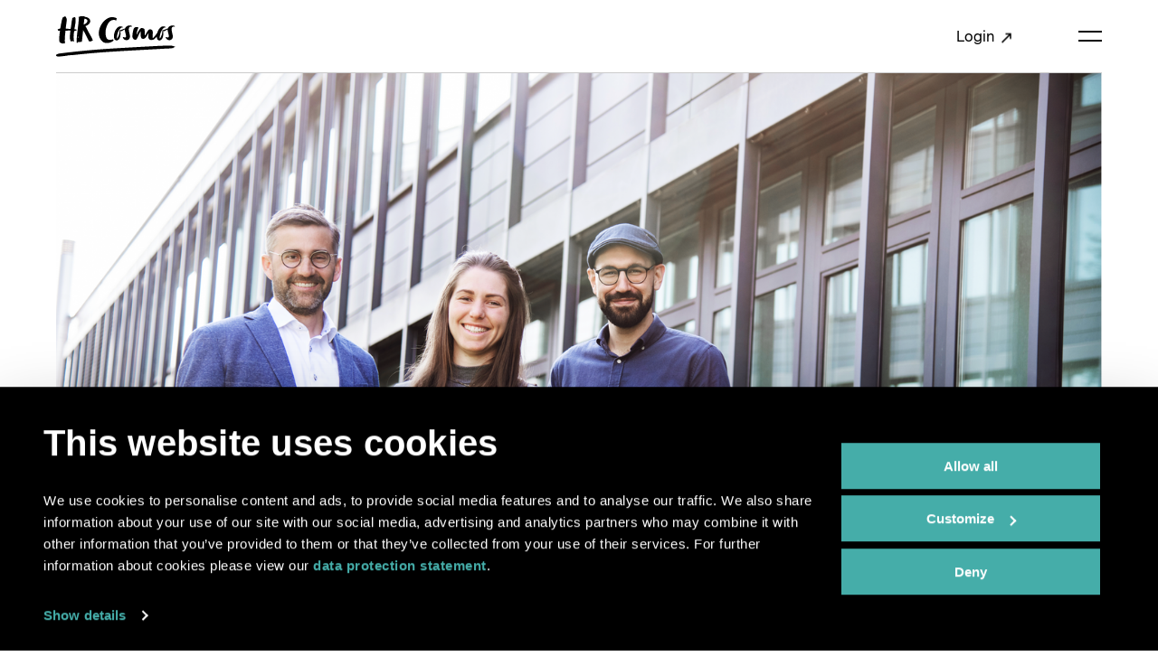

--- FILE ---
content_type: text/html; charset=utf-8
request_url: https://www.hr-cosmos.ch/en/about-us/
body_size: 107596
content:
<!doctype html>


<html lang="en" class="base-root no-js " >
<head>
    <!--

               _ _ _       _
              | | (_)     | |
          __ _| | |_ _ __ | | __
         / _` | | | | '_ \| |/ /
        | (_| | | | | | | |   <
         \__,_|_|_|_|_| |_|_|\_\

        Die Branding- und Webagentur aus Zürich.

        allink.ch

    -->
    <meta charset="utf-8" />
    <meta name="viewport" content="width=device-width,initial-scale=1" />
    <meta http-equiv="x-ua-compatible" content="ie=edge" />
    <meta name="format-detection" content="telephone=no" />

    
    
        
<title>About us | HR Cosmos</title>

<link rel="canonical" href="https://www.hr-cosmos.ch/en/about-us/"/>

<meta name="description" content="HR Cosmos is the biggest HR knowledge platform in Switzerland."/>



<meta property="og:type" content="website"/>
<meta property="og:url" content="https://www.hr-cosmos.ch/en/about-us/"/>

<meta property="og:title" content="About us"/>


<meta property="og:description" content="HR Cosmos is the biggest HR knowledge platform in Switzerland."/>

<meta property="og:image" content="https://hrcosmosallink-live-f97c89cffe394feb927-40ad13f.divio-media.com/filer_public_thumbnails/filer_public/37/e6/37e67548-118d-4f0a-a34f-39e0c155b977/hr_cosmos_uber_uns_seo.png__1200x630_q80_crop-smart_subsampling-2_upscale.png"/>
<meta property="og:image:width" content="1200"/>
<meta property="og:image:height" content="630"/>






    

    
    
        
<link rel="icon" type="image/png" href="/static/images/favicons/android-chrome-192x192.png">
<link rel="icon" type="image/png" href="/static/images/favicons/android-chrome-384x384.png">
<link rel="apple-touch-icon" sizes="114x114"
      href="/static/images/favicons/apple-touch-icon-114x114-precomposed.png">
<link rel="apple-touch-icon" sizes="114x114" href="/static/images/favicons/apple-touch-icon-114x114.png">
<link rel="apple-touch-icon" sizes="120x120"
      href="/static/images/favicons/apple-touch-icon-120x120-precomposed.png">
<link rel="apple-touch-icon" sizes="120x120" href="/static/images/favicons/apple-touch-icon-120x120.png">
<link rel="apple-touch-icon" sizes="144x144"
      href="/static/images/favicons/apple-touch-icon-144x144-precomposed.png">
<link rel="apple-touch-icon" sizes="144x144" href="/static/images/favicons/apple-touch-icon-144x144.png">
<link rel="apple-touch-icon" sizes="152x152"
      href="/static/images/favicons/apple-touch-icon-152x152-precomposed.png">
<link rel="apple-touch-icon" sizes="152x152" href="/static/images/favicons/apple-touch-icon-152x152.png">
<link rel="apple-touch-icon" sizes="180x180"
      href="/static/images/favicons/apple-touch-icon-180x180-precomposed.png">
<link rel="apple-touch-icon" sizes="180x180" href="/static/images/favicons/apple-touch-icon-180x180.png">
<link rel="apple-touch-icon" sizes="57x57"
      href="/static/images/favicons/apple-touch-icon-57x57-precomposed.png">
<link rel="apple-touch-icon" sizes="57x57" href="/static/images/favicons/apple-touch-icon-57x57.png">
<link rel="apple-touch-icon" sizes="60x60"
      href="/static/images/favicons/apple-touch-icon-60x60-precomposed.png">
<link rel="apple-touch-icon" sizes="60x60" href="/static/images/favicons/apple-touch-icon-60x60.png">
<link rel="apple-touch-icon" sizes="72x72"
      href="/static/images/favicons/apple-touch-icon-72x72-precomposed.png">
<link rel="apple-touch-icon" sizes="72x72" href="/static/images/favicons/apple-touch-icon-72x72.png">
<link rel="apple-touch-icon" sizes="76x76"
      href="/static/images/favicons/apple-touch-icon-76x76-precomposed.png">
<link rel="apple-touch-icon" sizes="76x76" href="/static/images/favicons/apple-touch-icon-76x76.png">
<link rel="apple-touch-icon" href="/static/images/favicons/apple-touch-icon-precomposed.png">
<link rel="apple-touch-icon" href="/static/images/favicons/apple-touch-icon.png">
<meta name="msapplication-config" content="/static/images/favicons/browserconfig.xml"/>
<link rel="icon" sizes="16x16" type="image/png" href="/static/images/favicons/favicon-16x16.png">
<link rel="icon" sizes="194x194" type="image/png" href="/static/images/favicons/favicon-194x194.png">
<link rel="icon" sizes="32x32" type="image/png" href="/static/images/favicons/favicon-32x32.png">
<link rel="icon" href="/static/images/favicons/favicon.ico">
<meta name="msapplication-TileImage" content="/static/images/favicons/mstile-144x144.png">
<meta name="msapplication-TileImage" content="/static/images/favicons/mstile-150x150.png">
<meta name="msapplication-TileImage" content="/static/images/favicons/mstile-310x150.png">
<meta name="msapplication-TileImage" content="/static/images/favicons/mstile-310x310.png">
<meta name="msapplication-TileImage" content="/static/images/favicons/mstile-70x70.png">
<link rel="mask-icon" href="/static/images/favicons/safari-pinned-tab.svg" color=" #3e3e3d">
<link rel="manifest" href="/static/images/favicons/site.webmanifest">
<meta name="msapplication-TileColor" content=" #3e3e3d">
<meta name="theme-color" content=" #3e3e3d">

    

    
    
        
            
            <style type="text/css">
                
            </style>
        
        
        
        <link href="/static/build/app.4e470dbb0b6780e8b124.css" rel="preload" as="style">
        <link rel="stylesheet" href="/static/build/app.4e470dbb0b6780e8b124.css">
    
    


    
    
    <script defer src="//cdnjs.cloudflare.com/ajax/libs/picturefill/3.0.3/picturefill.min.js"></script>

    
        
        <script defer src="/static/build/app.20f7681c28cb215fce2f.js"></script>
    

    
    
    <!-- Google Tag Manager -->
    <link rel="preconnect" href="https://www.googletagmanager.com">
    <link rel="dns-prefetch" href="https://www.googletagmanager.com">

    <!-- Cloudflare CDN -->
    <link rel="preconnect" href="https://cdnjs.cloudflare.com">
    <link rel="dns-prefetch" href="https://cdnjs.cloudflare.com">
    




        <link rel="preload" as="font" href="/static/build/icomoon.ttf" type="font/ttf" crossorigin="anonymous">
        <link rel="preload" as="font" href="/static/build/icomoon.woff" type="font/woff" crossorigin="anonymous">
    

    
    



    

    
    
        <!-- Google Tag Manager -->
<script>(function(w,d,s,l,i){w[l]=w[l]||[];w[l].push({'gtm.start':
new Date().getTime(),event:'gtm.js'});var f=d.getElementsByTagName(s)[0],
j=d.createElement(s),dl=l!='dataLayer'?'&l='+l:'';j.async=true;j.src=
'//www.googletagmanager.com/gtm.js?id='+i+dl;f.parentNode.insertBefore(j,f);
})(window,document,'script','dataLayer','GTM-WFXG9JQ');</script>
<!-- End Google Tag Manager -->
    
</head>

<body id="page-top" class="noscript lang-en tpl-default" >
    
    
        <noscript><iframe src="//www.googletagmanager.com/ns.html?id=GTM-WFXG9JQ" height="0" width="0" style="display:none;visibility:hidden"></iframe></noscript>
    

    
        
    

    <span id="current-page-id" style="display: none;" data-current-page="19"></span>

    
    

    
    
    <input type="hidden" name="csrfmiddlewaretoken" value="ZvTAtzUfCxc3mytJhZj0H0QzRp9EdmILun8IlMvVxuyHalmuaDl7FAimdRWN45cn">


    
    
        
        

<header class="site-header compact-mode-enabled ">
    <div class="site-header__animated">
        <div class="site-header__container">
            <div class="brand-logo">
                <a class="brand-logo__link" href="/en/" aria-label="Brand Logo">
                    
                    <div class="brand-logo__image desktop">
                        <?xml version="1.0" encoding="UTF-8"?>
<svg width="83px" height="28px" viewBox="0 0 83 28" version="1.1" xmlns="http://www.w3.org/2000/svg" xmlns:xlink="http://www.w3.org/1999/xlink">
    <title>Logo</title>
    <g id="Brand-Assets" stroke="none" stroke-width="1" fill="none" fill-rule="evenodd">
        <g id="Logo" fill="#000000">
            <path d="M77.2811728,20.3672226 C78.024139,20.3607871 78.692991,20.3629323 79.2879568,20.3739968 C79.8825806,20.3846097 80.3207665,20.4163355 80.6020583,20.4677065 C80.6375191,20.4867871 80.7302188,20.5088032 80.8795874,20.5343194 C81.028728,20.5597226 81.1871043,20.5900935 81.3541462,20.6250935 C81.5210742,20.6605452 81.6844674,20.7105613 81.8435279,20.7759323 C82.0024743,20.841529 82.1180924,20.9131097 82.1903822,20.9906742 C82.2077136,20.9902226 82.2865026,20.9982387 82.4267495,21.0141581 C82.5666543,21.030529 82.7079273,21.0860774 82.8504546,21.1824968 C82.7293634,21.2257387 82.6432769,21.2581419 82.591511,21.2791419 L82.5460787,21.2972629 C82.4942076,21.3174161 82.4230153,21.3436661 82.3324534,21.3760129 C82.2491035,21.5180452 82.1167242,21.5967387 81.9338332,21.6116419 C81.7512842,21.6268839 81.6259742,21.6753194 81.5588154,21.7568355 C81.56178,21.8568677 81.5506058,21.9213355 81.525521,21.9524968 C81.5005502,21.9829806 81.4095608,22.0159484 81.2540351,22.0500452 C81.0981672,22.0845935 80.8549587,22.1171097 80.5252076,22.1465774 C80.1945443,22.1769484 79.7348083,22.2308032 79.1449735,22.3099484 C79.0928655,22.3116419 78.9271918,22.3168355 78.6489786,22.3262065 C78.3705373,22.3356903 78.0439788,22.346529 77.6699872,22.3598516 C77.2953115,22.3730613 76.8911042,22.3923677 76.456681,22.4183355 C76.0216878,22.4448677 75.6129196,22.4650774 75.2303764,22.4800935 C74.8476051,22.4951097 74.5165998,22.5085452 74.2387286,22.5196097 C73.9602873,22.5311258 73.7857199,22.5380129 73.7168507,22.5409484 C73.681618,22.5424161 73.6551649,22.5337226 73.6371495,22.5144161 C73.5337317,22.5388032 73.2995309,22.5688355 72.9351172,22.6039484 C72.5705894,22.6395129 72.1753898,22.6719161 71.7499744,22.7009323 C71.6314646,22.7089619 61.9679524,23.2081853 51.8218045,23.7787725 L50.7332833,23.8401608 C50.5516929,23.8504313 50.3700518,23.8607198 50.1884116,23.8710239 L49.0989942,23.9330163 C42.0232185,24.3369336 35.1058017,24.7572827 31.4078004,25.0522548 C30.7302176,25.1023919 30.0527989,25.1542854 29.3789108,25.2074374 L28.5721553,25.2717921 C20.1235421,25.953191 12.4492557,26.8027968 12.2838328,26.8249484 C11.9126918,26.875529 11.6664047,26.9068032 11.5455416,26.9203516 C11.5104228,26.9241903 11.4063209,26.9309645 11.2322096,26.9395452 C11.0578702,26.9488032 10.8753213,26.9593032 10.6835366,26.9699161 C10.4918659,26.9812065 10.3171845,26.9854968 10.1591503,26.9827871 C10.0773966,26.9816581 10.0152547,26.9784968 9.97010209,26.9730774 C9.9257476,26.978271 9.87785844,26.9843677 9.83407406,26.9892226 C9.45324118,27.0320129 9.12417421,27.069271 8.84755728,27.1005452 C8.57059828,27.1321581 8.39728511,27.152029 8.32841594,27.1599323 C8.29329722,27.163771 8.26661611,27.1571097 8.24700436,27.1391581 C8.14552494,27.1708839 7.91440271,27.2177387 7.55352365,27.2793839 C7.19253057,27.3413677 5.40922932,27.5754161 4.98712054,27.6353677 C4.56409959,27.6954323 4.16821583,27.7525613 3.7975309,27.8067548 C3.42684597,27.8616258 3.18147101,27.8962871 3.06026582,27.9107387 C3.02537514,27.9149161 2.92150126,27.9230452 2.7471619,27.9336581 C2.57293656,27.9450613 2.39004556,27.9573677 2.19894499,27.9705774 C2.00716029,27.9840129 1.83259289,27.9904484 1.67444462,27.9896581 C1.51663843,27.9893194 1.42724532,27.9801742 1.40717748,27.9624484 C1.14572545,27.9750935 0.897271903,27.9254161 0.662729021,27.8137548 C0.428072116,27.7025452 0.252022427,27.5686419 0.134693975,27.412271 C0.0169094358,27.2564645 -0.0239103755,27.0850774 0.0133747594,26.8994645 C0.0500897852,26.7139645 0.20766794,26.5431419 0.487021397,26.3875613 C0.568318954,26.3372065 0.823613808,26.2349161 1.25290596,26.0809161 C1.68174202,25.9275935 2.24409763,25.8079161 2.93826247,25.724029 C3.09470041,25.7050613 3.43288912,25.6644161 3.95351275,25.6022065 C4.47436442,25.5399968 6.47350898,25.2949968 7.16778784,25.2144968 C7.86218072,25.133771 8.60856755,25.0483032 9.40797452,24.9584323 C9.91354727,24.9014161 10.4065776,24.8515129 10.889232,24.8065774 C11.0658518,24.7789161 11.2523915,24.7538516 11.4505614,24.7322871 C11.5272981,24.7249484 20.9465266,23.6748355 30.4371327,22.9653516 C34.0420032,22.6750684 40.7089387,22.2652173 47.6045227,21.8679735 L48.6947862,21.8053748 L48.6947862,21.8053748 L49.7863714,21.7431013 L49.7863714,21.7431013 L50.8767996,21.6812686 C61.0410203,21.1065799 70.7302088,20.6045948 70.8761111,20.5983355 C71.3996993,20.5742871 72.0108563,20.5469645 72.7093539,20.5167065 C73.4076236,20.4865613 74.1581152,20.4556258 74.961855,20.4240129 C75.7647966,20.3925129 76.5378646,20.3739968 77.2811728,20.3672226 Z M6.40189187,0.23798871 C6.54248078,0.23798871 6.6303916,0.285182258 6.66585239,0.379004839 C6.70097111,0.473053226 6.7359758,0.571617742 6.77143659,0.674246774 C6.80644129,0.691295161 6.84612088,0.742553226 6.89024733,0.828020968 C6.93391768,0.91348871 6.9648176,0.973214516 6.982605,1.00731129 C7.01772372,1.04197258 7.02638938,1.09706935 7.00905806,1.17395645 C6.99127066,1.25095645 7.00905806,1.30673065 7.06185016,1.34071452 C7.20243907,1.46061774 7.29034989,1.67852097 7.32581068,1.9947629 C7.3609294,2.31145645 7.36959505,2.68708548 7.35226374,3.12323065 C7.33447633,3.55937581 7.29034989,4.02950484 7.22022647,4.53361774 C7.14964696,5.03806935 7.07918148,5.54297258 7.00905806,6.04708548 C6.93847856,6.55165 6.87257394,7.03419839 6.81100216,7.49585968 C6.74908831,7.95774677 6.70963676,8.35956935 6.69219143,8.70121452 C7.25523117,8.73587581 7.80971928,8.76556935 8.3554277,8.79097258 C8.90079407,8.81671452 9.48162121,8.84674677 10.0979091,8.88073065 C10.3440823,7.58166613 10.5375773,6.31613387 10.6787363,5.08537581 C10.8193252,3.85416613 11.021942,2.63210161 11.2859025,1.41760161 L11.2859025,1.41760161 L11.3650336,1.41760161 C11.3823649,1.38373065 11.3914867,1.33247258 11.3914867,1.26371452 C11.4616101,1.26371452 11.4971849,1.28956935 11.4971849,1.34071452 C11.5321896,1.30673065 11.5454161,1.27669839 11.5367505,1.25095645 C11.5276287,1.22544032 11.5408553,1.21268226 11.5763161,1.21268226 L11.5763161,1.21268226 L11.6554472,1.21268226 C11.6905659,1.21268226 11.7123441,1.19585968 11.7214658,1.16108548 C11.7301315,1.12698871 11.7520237,1.09311774 11.7874845,1.05879516 C11.8048158,1.09311774 11.8180423,1.10598871 11.8271641,1.09706935 C11.8358297,1.08894032 11.8402766,1.10169839 11.8402766,1.13579516 C11.8752813,1.13579516 11.910514,1.10994032 11.9458608,1.05879516 C11.9631921,1.04197258 11.9723138,1.01611774 11.9723138,0.981908065 C12.0251059,1.08419839 12.0865637,1.13579516 12.1571432,1.13579516 C12.1922619,1.13579516 12.2053744,1.09706935 12.1967088,1.02018226 C12.187587,0.943182258 12.2008136,0.896327419 12.2362743,0.879166129 L12.2362743,0.879166129 L12.2362743,0.905020968 L12.2891805,0.905020968 C12.3065118,0.905020968 12.3155195,0.896327419 12.3155195,0.879166129 L12.3155195,0.879166129 L12.3155195,0.802166129 L12.5399145,0.802166129 C12.6364909,0.802166129 12.7201829,0.785456452 12.7906484,0.751133871 C12.8080938,0.751133871 12.8212063,0.763553226 12.830328,0.789408065 C12.8389937,0.81515 12.8608859,0.828020968 12.8963467,0.828020968 C12.913678,0.828020968 12.9226857,0.793585484 12.9226857,0.725279032 C12.9754778,0.776424194 13.0150434,0.789408065 13.0414964,0.763553226 C13.0679495,0.738262903 13.1161807,0.73431129 13.1867602,0.751133871 C13.3451365,0.973214516 13.4507207,1.31960161 13.5035128,1.78973065 C13.556305,2.26019839 13.5736363,2.76397258 13.556305,3.30274677 C13.5385175,3.84129516 13.498952,4.36302097 13.4376082,4.86702097 C13.3756944,5.37158548 13.3096758,5.76911774 13.2394383,6.05961774 C13.1867602,6.38489194 13.1380729,6.67110161 13.0942885,6.9190371 C13.0501621,7.16697258 13.0105965,7.40215 12.9754778,7.62411774 C12.940017,7.84642419 12.9004514,8.07279516 12.8567811,8.30356935 C12.8126546,8.53445645 12.7643094,8.79560161 12.7114033,9.08621452 C13.1689728,9.12042419 13.5340707,9.17563387 13.807153,9.25297258 C14.0797791,9.32974677 14.277835,9.4110371 14.4010926,9.49616613 C14.3306271,9.49616613 14.277835,9.52619839 14.2427163,9.5860371 C14.2072555,9.64621452 14.1809165,9.71056935 14.1635852,9.7785371 C14.1457978,9.84673065 14.1280104,9.90656935 14.110679,9.95816613 C14.0930057,10.0091984 14.058001,10.0350532 14.0050948,10.0350532 C14.0224261,10.1373435 14.000648,10.1673758 13.9391902,10.1249242 C13.8773904,10.0822468 13.7848047,10.0603435 13.6618892,10.0603435 L13.6618892,10.0603435 L13.6618892,10.1373435 C13.6090971,10.1033597 13.5649706,10.0779565 13.5299659,10.0603435 C13.4593864,10.0264726 13.4242677,10.0182306 13.4242677,10.0350532 C13.3888069,10.0350532 13.3979286,10.0522145 13.4507207,10.0860855 C13.5035128,10.120521 13.5121785,10.1373435 13.4771738,10.1373435 L13.4771738,10.1373435 L13.3451365,10.1373435 C13.3623538,10.1548435 13.3583631,10.1548435 13.33191,10.1373435 C13.3054569,10.120521 13.248218,10.1119403 13.1601932,10.1119403 L13.1601932,10.1119403 L13.1601932,10.1373435 C13.1601932,10.1548435 13.1776385,10.1802468 13.2130993,10.2146823 C13.1248464,10.2317306 13.0238231,10.2361339 12.9095732,10.2272145 C12.7948672,10.2189726 12.6850642,10.2146823 12.57948,10.2146823 C12.4912271,10.7616984 12.412096,11.3516177 12.3418586,11.9838758 C12.2713931,12.6168113 12.2231618,13.2581016 12.1967088,13.9074081 C12.1702557,14.5575048 12.1789214,15.194279 12.2231618,15.8182952 C12.2668322,16.44265 12.3769773,17.0023113 12.553141,17.4981823 C12.4826755,17.5325048 12.4211037,17.5235855 12.3684256,17.4724403 C12.3155195,17.4212952 12.24494,17.3955532 12.1571432,17.3955532 L12.1571432,17.3955532 L12.1306901,17.4724403 C12.0424373,17.4383435 11.967753,17.4168919 11.9062952,17.4083113 C11.8443814,17.3997306 11.8048158,17.3528758 11.7874845,17.2672952 C11.7346924,17.2672952 11.7083533,17.3018435 11.7083533,17.3696984 C11.6728925,17.3186661 11.6464395,17.2716984 11.6292222,17.2287952 C11.6114348,17.1861177 11.5763161,17.1561984 11.523524,17.1389242 C11.5057366,17.1561984 11.4971849,17.1732468 11.4971849,17.1900694 C11.4792835,17.2075694 11.4707319,17.2248435 11.4707319,17.2416661 L11.4707319,17.2416661 L11.4707319,17.2672952 C11.4001523,17.2330855 11.3254681,17.2248435 11.2462229,17.2416661 C11.1670917,17.2588274 11.1275262,17.2588274 11.1275262,17.2416661 C11.1975356,17.4297629 11.2198839,17.5153435 11.1935448,17.4981823 C11.1670917,17.4813597 11.1275262,17.4465855 11.0746201,17.3955532 C11.021942,17.3442952 10.9731406,17.3146016 10.9294703,17.3056823 C10.8853438,17.2974403 10.880783,17.3868597 10.9162437,17.5750694 C10.8106595,17.4556177 10.74008,17.3955532 10.7050753,17.3955532 C10.6696146,17.3955532 10.6960676,17.4556177 10.7843205,17.5750694 C10.6960676,17.5406339 10.6431615,17.5024726 10.6258302,17.4595694 C10.6081568,17.4168919 10.5818177,17.3614565 10.546699,17.2928113 L10.54601,17.2930269 L10.5451956,17.3669971 C10.544199,17.3935879 10.5427125,17.4220562 10.540753,17.4524481 L10.5334725,17.5494403 C10.5243508,17.6520694 10.5025726,17.686279 10.4674539,17.6520694 C10.0801217,17.2588274 9.84706115,16.8401823 9.76793,16.3951177 C9.68868484,15.9506177 9.63999752,15.5063435 9.62278023,15.0616177 C9.58731944,14.2068274 9.60943967,13.3817306 9.68868484,12.586779 C9.76793,11.7917145 9.86028768,10.9412145 9.96587188,10.0350532 C9.50796025,10.0182306 9.13419673,10.0091984 8.84389718,10.0091984 C8.5534836,10.0091984 8.28940907,10.0182306 8.0517876,10.0350532 C7.81416613,10.0522145 7.58521031,10.0693758 7.36549027,10.0860855 C7.14520011,10.1033597 6.86789905,10.120521 6.53392914,10.1373435 C6.48102302,10.701521 6.41500438,11.3426984 6.33575922,12.0607629 C6.25662808,12.779279 6.19060944,13.531779 6.13793136,14.3178113 C6.08502524,15.104521 6.05412532,15.8995855 6.04545967,16.7031177 C6.03645194,17.5067629 6.08502524,18.2763113 6.19060944,19.0111984 C6.19060944,19.079279 6.15104387,19.0624565 6.07179871,18.9597145 C5.99266756,18.8573113 5.93531459,18.7972468 5.90019587,18.7804242 C5.812057,18.8316823 5.72403216,18.8402629 5.63623536,18.8058274 C5.54798247,18.7715048 5.46007165,18.7715048 5.37227484,18.8058274 C5.19029602,18.7615694 4.96487488,18.7037629 4.85689622,18.9022468 C4.84538002,18.9236984 4.83511805,18.9480855 4.81333989,18.9594887 C4.7966927,18.9681823 4.77673888,18.9675048 4.75792528,18.9662629 C4.55006351,18.9530532 4.34163162,18.9025855 4.14277757,18.8444403 C4.05441066,18.8188113 3.99306692,18.7886661 3.9579482,18.7546823 C3.9579482,18.737521 3.89603435,18.6860371 3.77311883,18.6009081 C3.79045015,18.6688758 3.80823755,18.711779 3.82591093,18.7289403 C3.84324225,18.7457629 3.83457659,18.7630371 3.79957189,18.7804242 C3.35933365,18.6436984 2.9943498,18.4430694 2.70393623,18.1776339 C2.41352265,17.9128758 2.25913711,17.5750694 2.24191982,17.164779 C2.22413241,17.1479565 2.21546675,17.1479565 2.21546675,17.164779 C2.14500127,16.7374403 2.1232231,16.2072468 2.14956214,15.5747629 C2.17590118,14.9421661 2.22413241,14.2922952 2.29471192,13.6254887 C2.36483534,12.9585694 2.43986169,12.3134403 2.51922088,11.6890855 C2.59835202,11.0650694 2.66437066,10.5566661 2.71716276,10.1630855 L2.71716276,10.1630855 L2.42663516,10.1630855 C2.33838228,10.1630855 2.23291209,10.1673758 2.10988255,10.1759565 C1.98651094,10.1848758 1.84580802,10.1889403 1.68754573,10.1889403 C1.63475363,10.1889403 1.56417412,10.1420855 1.4762633,10.0478113 C1.38801041,9.95410161 1.31344014,9.84255323 1.25186836,9.71440806 C1.1904106,9.5860371 1.15084503,9.46681129 1.13305762,9.3552629 C1.11584033,9.24427903 1.15951069,9.1802629 1.26509489,9.16310161 C1.28254023,9.16310161 1.33111352,9.14165 1.41024467,9.09863387 C1.48948983,9.05640806 1.54638672,9.02637581 1.58196153,9.00921452 C1.4762633,8.95773065 1.46315079,8.91934355 1.54228193,8.89360161 C1.6215271,8.86797258 1.73577696,8.84674677 1.88548761,8.82969839 C2.03474217,8.81287581 2.18456684,8.79560161 2.33439151,8.77810161 C2.48353205,8.76127903 2.58501147,8.75269839 2.6379176,8.75269839 C2.6379176,8.73587581 2.62879585,8.72684355 2.61146453,8.72684355 C2.57600375,8.72684355 2.55878645,8.71871452 2.55878645,8.70121452 C2.52321164,8.68439194 2.4968726,8.67581129 2.47954129,8.67581129 C2.51454599,8.64171452 2.58501147,8.61597258 2.6907097,8.59892419 C2.7962939,8.58210161 2.86653134,8.58210161 2.90187811,8.59892419 C3.13049185,7.41885968 3.35066799,6.19656935 3.56195042,4.93115 C3.77311883,3.66640806 4.08987144,2.4180371 4.51232228,1.18682742 L4.51232228,1.18682742 L4.55429076,1.17722646 L4.55429076,1.17722646 L4.57195569,1.17237581 C4.599663,1.16052097 4.62497584,1.14324677 4.64914847,1.12563387 C4.71972797,1.07335968 4.77411638,1.00494032 4.84013501,0.949279032 C4.99018773,0.822714516 5.14514338,0.704504839 5.31765839,0.607182258 C5.36657375,0.579520968 5.41662933,0.553327419 5.47021959,0.53548871 C5.52506408,0.51731129 5.59039859,0.505569355 5.63247264,0.463795161 C5.67694115,0.419762903 5.71605063,0.378666129 5.76827262,0.340730645 C5.82106473,0.306633871 5.93075372,0.281004839 6.09825177,0.263843548 C6.26529373,0.246908065 6.36631707,0.23798871 6.40189187,0.23798871 Z M17.4122378,0.00109516129 C17.5167958,0.00911129032 17.6224941,0.0149822581 17.7273941,0.0233370968 C17.9386766,0.0404983871 18.1407232,0.0491919355 18.3345603,0.0491919355 C18.4930507,0.0491919355 18.6159662,0.0404983871 18.7042191,0.0233370968 C18.7921299,0.0233370968 18.8758219,0.0276274194 18.954953,0.0362080645 C19.0341982,0.0447887097 19.1175482,0.0576596774 19.205801,0.0744822581 C19.2231324,0.0404983871 19.2673728,0.0233370968 19.3378383,0.0233370968 C19.4257491,0.0404983871 19.4962146,0.0663532258 19.5490067,0.100224194 C19.6017988,0.134659677 19.6500301,0.177224194 19.6941565,0.228369355 C19.7378269,0.279853226 19.7997407,0.335401613 19.8789859,0.395014516 C19.9583451,0.455191935 20.06792,0.519320968 20.208965,0.587514516 C20.5258316,0.62195 20.8909295,0.70278871 21.3046007,0.831272581 C21.7179298,0.959304839 22.1052619,1.14322419 22.466255,1.38257903 C22.826792,1.62238548 23.130318,1.92575645 23.3770613,2.29325645 C23.6232344,2.66098226 23.7374842,3.09249839 23.7202669,3.58803065 C23.7202669,3.96445 23.6232344,4.32370806 23.4298534,4.66535323 C23.2360163,5.0073371 22.9851683,5.32798226 22.6774234,5.62717581 C22.3693364,5.92648226 22.0174651,6.18728871 21.6214673,6.40925645 C21.2254695,6.63178871 20.8162452,6.80272419 20.3939084,6.92217581 C20.8863686,7.74309516 21.3575068,8.62362742 21.8062967,9.56388548 C22.2550866,10.5043694 22.7522217,11.4189984 23.2979301,12.3079984 C23.7374842,13.04345 24.1558303,13.7914339 24.5519421,14.5520629 C24.9479399,15.3131435 25.2952503,16.0952242 25.5946716,16.8985306 C25.5769982,16.8985306 25.5637717,16.894579 25.5551061,16.8858855 C25.5459843,16.8774177 25.5327578,16.8731274 25.5154265,16.8731274 C25.4271736,16.8731274 25.3921689,16.8817081 25.4098423,16.8985306 C25.444961,16.9333048 25.4668532,16.9585952 25.4758609,16.9754177 C25.4845265,16.9929177 25.4977531,17.0184339 25.5154265,17.0523048 L25.5154265,17.0523048 L25.4627484,17.0780468 C25.4627484,17.0101919 25.4185079,16.9671758 25.3307111,16.9501274 C25.2952503,16.9501274 25.277919,16.9671758 25.277919,17.0011597 C25.2251269,16.9501274 25.1632131,16.9242726 25.0930896,16.9242726 C25.0930896,16.9414339 25.0839679,16.9501274 25.0666366,16.9501274 C25.0666366,16.9333048 25.0576289,16.9242726 25.0401835,16.9242726 L25.0401835,16.9242726 L25.0401835,17.1293048 C25.0048368,17.095321 24.9652712,17.0523048 24.9214868,17.0011597 C24.8773604,16.9501274 24.8377948,16.9242726 24.8026761,16.9242726 C24.8026761,17.0101919 24.8200074,17.0699177 24.8554682,17.1039016 C24.8200074,17.1039016 24.7980012,17.1081919 24.7894495,17.1167726 C24.7804418,17.1252403 24.7672153,17.1293048 24.749884,17.1293048 L24.749884,17.1293048 L24.5913936,17.0523048 C24.5913936,17.0871919 24.608839,17.1293048 24.6441857,17.1809016 C24.6793045,17.2319339 24.6970919,17.27495 24.6970919,17.308821 C24.6793045,17.2919984 24.6616311,17.2835306 24.6441857,17.2835306 C24.6441857,17.3006919 24.6575263,17.3177403 24.6838653,17.3346758 C24.7103184,17.3518371 24.7235449,17.377579 24.7235449,17.4115629 L24.7235449,17.4115629 L24.6970919,17.4374177 L24.6179607,17.385821 L24.6179607,17.4374177 C24.5823859,17.4374177 24.5560469,17.4330145 24.5387156,17.4244339 L24.5055495,17.4147806 L24.5055495,17.4147806 L24.4594704,17.4115629 C24.441797,17.4115629 24.4331314,17.4205952 24.4331314,17.4374177 C24.3625518,17.3518371 24.2919723,17.2835306 24.2218489,17.2319339 C24.2218489,17.2492081 24.2305146,17.2667081 24.248302,17.2835306 C24.248302,17.3177403 24.2656333,17.3518371 24.3010941,17.385821 C24.2656333,17.385821 24.248302,17.4287242 24.248302,17.5143048 C24.1600491,17.5143048 24.1162647,17.4798694 24.1162647,17.4115629 L24.11601,17.4140269 L24.1195001,17.4628915 L24.1195001,17.4628915 L24.1294912,17.5143048 C24.1380429,17.5485145 24.1426038,17.5911919 24.1426038,17.64245 C24.107143,17.5572081 24.0808039,17.5143048 24.0635866,17.5143048 L24.0635866,17.5143048 L24.0635866,17.5397081 C23.9752197,17.5397081 23.9136479,17.5057242 23.8787573,17.4374177 C23.8431825,17.3689984 23.7993981,17.3177403 23.746606,17.2835306 L23.746606,17.2835306 L23.746606,17.3346758 C23.746606,17.4205952 23.773059,17.4885629 23.8258511,17.5397081 L23.8258511,17.5397081 L23.6145687,17.4374177 L23.6410218,17.4885629 L23.6410218,17.5143048 C23.6410218,17.5653371 23.6145687,17.5911919 23.5618906,17.5911919 C23.5089845,17.5911919 23.4649721,17.6083532 23.4298534,17.64245 C23.2360163,17.5743694 23.0908665,17.4885629 22.99429,17.385821 C22.8973715,17.2835306 22.7871124,17.1550468 22.6641968,17.0011597 L22.6641968,17.0011597 L22.6641968,16.9501274 L22.6114047,16.9242726 C22.0305776,15.761821 21.4366379,14.5607565 20.8293577,13.3209661 C20.2221915,12.0816274 19.539999,10.8890306 18.7834642,9.74351452 C18.7656768,9.84569194 18.7347769,10.1151919 18.6909925,10.5513371 C18.6468661,10.9871435 18.594074,11.5087565 18.5326162,12.1154984 C18.4707024,12.7228048 18.4046837,13.3638694 18.3345603,14.0390306 C18.2640948,14.7145306 18.1980762,15.3385468 18.1366184,15.9113048 C18.0747046,16.4841758 18.0132468,16.9585952 17.9517891,17.3346758 C17.8898752,17.7109823 17.841644,17.8988532 17.8066393,17.8988532 C17.7538472,17.8821435 17.7273941,17.8648694 17.7273941,17.8477081 L17.7273941,17.8477081 L17.7273941,17.8219661 C17.6919333,17.8219661 17.674602,17.8391274 17.674602,17.8731113 L17.674602,17.8731113 L17.648263,17.8219661 C17.6304756,17.8219661 17.6126882,17.8305468 17.5953569,17.8477081 C17.5009468,17.7105306 17.3283178,17.7992726 17.1960525,17.7948694 C17.1423482,17.7930629 17.0881878,17.7845952 17.0351677,17.7936274 C16.9983386,17.79995 16.963676,17.8144016 16.9282152,17.8258048 C16.8299284,17.8573048 16.7258265,17.8641919 16.6229788,17.8610306 C16.5485225,17.8585468 16.4354129,17.8227565 16.3659736,17.8477081 L16.3659736,17.8477081 L16.3656315,17.7961113 C16.3302848,17.7962242 16.3039457,17.8051435 16.2867284,17.8219661 C16.268941,17.8391274 16.2511536,17.8477081 16.2339363,17.8477081 C16.2161489,17.8477081 16.2161489,17.8391274 16.2339363,17.8219661 C16.1983615,17.8562887 16.1765834,17.8821435 16.1679177,17.8988532 C16.158796,17.9161274 16.1369038,17.9245952 16.1018991,17.9245952 C16.0841117,17.9245952 16.0664383,17.9161274 16.049107,17.8988532 C16.0313196,17.9161274 16.0049805,17.9245952 15.9698618,17.9245952 L15.9698618,17.9245952 L15.7850324,17.9245952 C15.7673591,17.9245952 15.7586934,17.9161274 15.7586934,17.8988532 C15.7059013,17.9161274 15.6307609,17.9331758 15.5342985,17.9499984 C15.4373799,17.966821 15.3891487,17.9926758 15.3891487,18.0269984 L15.3891487,18.0269984 L15.3626956,18.0269984 C15.3626956,18.0098371 15.3668004,17.9926758 15.3758081,17.9758532 C15.3844738,17.958579 15.3891487,17.9417565 15.3891487,17.9245952 C15.3185692,17.9245952 15.2612162,17.9499984 15.2174318,18.0015952 C15.1734194,18.0527403 15.1074008,18.0953048 15.0194899,18.1297403 C14.9666978,18.1297403 14.9270183,18.1553694 14.9006792,18.2066274 C14.8743402,18.2577726 14.8519919,18.3092565 14.8346606,18.3605145 C14.8169872,18.4287081 14.8083215,18.4971274 14.8083215,18.5657726 C14.5264596,18.5657726 14.3635224,18.4413532 14.3198521,18.1937565 C14.2757256,17.9461597 14.2624991,17.6852403 14.2802865,17.4115629 C14.2976178,16.026579 14.376863,14.6719661 14.517908,13.346821 C14.6586109,12.0217887 14.8169872,10.6965306 14.9930369,9.37138548 C15.1688585,8.04680484 15.3362426,6.69998226 15.4946189,5.33215968 C15.6531092,3.96445 15.7673591,2.55395 15.8379386,1.10032097 C15.7673591,1.10032097 15.714567,1.07491774 15.6795623,1.02343387 L15.6795623,1.02343387 L15.7059013,1.02343387 L15.7586934,0.972175806 C15.7232326,0.972175806 15.6881139,0.976579032 15.6531092,0.985046774 C15.6176484,0.993966129 15.5826437,0.998030645 15.547525,0.998030645 C15.4946189,0.998030645 15.4504924,0.98945 15.4154877,0.972175806 C15.4154877,0.921030645 15.4504924,0.89528871 15.5210719,0.89528871 L15.5210719,0.89528871 L15.4946189,0.869546774 C15.5297376,0.750433871 15.5957562,0.673546774 15.6926748,0.638772581 C15.7892512,0.60478871 15.8906166,0.578933871 15.9963149,0.561772581 C16.1018991,0.54495 16.2030364,0.523498387 16.299841,0.497756452 C16.3964174,0.472014516 16.4624361,0.416917742 16.4978969,0.330998387 C16.5179647,0.28245 16.6528525,0.223740323 16.6988033,0.19845 C16.7743998,0.156901613 16.853987,0.122353226 16.9364248,0.095933871 C17.0122493,0.0715467742 17.0885299,0.0681596774 17.1643544,0.046933871 C17.251125,0.0228854839 17.3219325,-0.00590483871 17.4122378,0.00109516129 Z M35.1080479,2.03600645 C36.8129022,0.968845161 38.343075,0.456264516 40.339369,0.910474194 C40.6693481,0.985554839 40.9933981,1.08242581 41.3173341,1.17929677 C41.5400187,1.24590968 41.8880133,1.33487742 42.0315668,1.53155484 C42.1166271,1.64807097 42.0494682,1.6702 42.0648612,1.75939355 C42.0660014,1.76616774 42.0675977,1.77328065 42.0697641,1.78084516 C42.1022603,1.89228065 42.194504,1.91599032 42.2552776,2.02528065 C42.230877,2.0480871 42.2000911,2.04695806 42.1740941,2.02302258 C42.1459307,1.99829677 42.116057,1.99637742 42.084587,2.01895806 C42.131906,2.04492581 42.1438783,2.08094194 42.1194776,2.12700645 C42.1034006,2.07845806 42.0834467,2.0588129 42.0601863,2.06490968 C42.0363557,2.07100645 42.0081923,2.04582903 41.9770644,1.98824839 C41.9863001,2.01703871 41.990861,2.03160323 42.0002108,2.06050645 C41.9811692,2.05011935 41.9715913,2.04447419 41.9526637,2.03363548 C41.9445682,2.04887742 41.9427438,2.06253871 41.9463925,2.07416774 L41.9477608,2.09385524 L41.9477608,2.09385524 L41.9402353,2.11549032 L41.9402353,2.11549032 L41.9162908,2.10182903 C41.9394372,2.1743129 41.9867562,2.23155484 42.0582479,2.27140968 C42.1298536,2.31160323 42.1575609,2.34671613 42.1413698,2.3772 C42.1254068,2.36839355 42.0775176,2.3422 41.9983865,2.29749032 C41.9185712,2.25176452 41.8751289,2.23607097 41.8672614,2.2513129 L41.8672614,2.2513129 L41.855061,2.27378065 C41.8783215,2.30753871 41.9219918,2.34253871 41.9858441,2.37923226 C42.0015791,2.38803871 42.0214189,2.38961935 42.0454775,2.38329677 C42.068966,2.41626452 42.0828766,2.43940968 42.0869814,2.45092581 C42.0905161,2.46357097 42.1243806,2.48739355 42.1883468,2.52273226 L42.1883468,2.52273226 L42.1282573,2.51900645 C42.0963312,2.50139355 42.0785438,2.48694194 42.0747811,2.47418387 C42.0706763,2.46199032 42.0528889,2.4473129 42.0211908,2.42902258 C41.9736437,2.40260323 41.9372708,2.39142581 41.9136682,2.39718387 C41.9291752,2.40632903 41.9294033,2.4263129 41.9129841,2.45645806 C41.92279,2.46244194 41.9274649,2.46492581 41.9371567,2.47068387 L41.9371567,2.47068387 L41.9614434,2.42473226 C42.0091045,2.45239355 42.0248395,2.48107097 42.0087624,2.51110323 L42.0087624,2.51110323 L41.9847038,2.49789355 C42.0080783,2.5313129 42.0343033,2.56044194 42.0620106,2.58607097 C42.0894899,2.61124839 42.1352126,2.64263548 42.1991789,2.67752258 C42.1052249,2.70394194 42.0280321,2.73657097 41.9298593,2.74052258 C41.9572246,2.82723226 41.9186852,2.87126452 41.9901769,2.95266774 C41.7359082,3.15939355 41.2737778,2.86155484 41.0044583,2.78952258 C40.5711753,2.67334516 40.282016,2.65832903 39.832656,2.67966774 C38.9854739,2.7200871 38.160412,3.03847419 37.5254245,3.56053871 C36.3283094,4.54471613 35.5541013,6.06586129 35.0501248,7.48155484 C34.7667806,8.27740968 34.5520775,9.1568129 34.4346351,10.1107323 C34.3173066,11.0657806 34.3174206,11.9859419 34.4352052,12.8791194 C34.507723,13.429071 34.6207187,13.9471839 34.7751042,14.4339097 C34.972362,15.0561194 35.3396262,15.7066677 35.9249002,16.0650226 C36.2929627,16.2906032 36.754637,16.3844258 37.1834731,16.4022645 C37.4901918,16.4151355 37.8032957,16.4380548 38.1091022,16.402829 C38.3136573,16.3791194 38.5125114,16.3215387 38.7006474,16.2408129 C38.8786355,16.1644903 39.0509224,16.0478613 39.2461278,16.0191839 C39.2466979,16.0331839 39.247382,16.0471839 39.2479521,16.0612968 C39.3121464,16.0437968 39.3762267,16.0264097 39.4401929,16.0090226 C39.4252561,16.0573452 39.4102052,16.1058935 39.3952683,16.1542161 C39.3925318,16.1629097 39.3899093,16.1726194 39.3941281,16.1808613 C39.4003993,16.1929419 39.4173886,16.1942968 39.4312992,16.194071 L39.4312992,16.194071 L39.6031301,16.1909097 C39.6018759,16.2548129 39.5932102,16.3186032 39.5770191,16.3804742 C39.6987944,16.3906355 39.8235343,16.3628613 39.9283203,16.3021194 C39.8871585,16.4287968 39.8128162,16.5452 39.7143014,16.6376677 C39.7312906,16.6391355 39.7481659,16.6407161 39.7651551,16.6421839 C39.7660673,16.6570871 39.7667514,16.6721032 39.7675496,16.6871194 C39.8202276,16.6893774 39.8734758,16.6699581 39.9114451,16.6343935 C39.8906931,16.654829 39.8787208,16.6835065 39.8790629,16.7122968 C39.9115591,16.7334097 39.9642372,16.6712 39.9870416,16.7021355 C39.994339,16.712071 39.9913744,16.7258452 39.9876117,16.7374742 C39.9082525,16.9924097 39.6213736,17.1674097 39.4116875,17.3232161 C39.1734959,17.5002484 38.9209376,17.6589903 38.6580032,17.7989903 C38.1308804,18.0797806 37.5624816,18.2844742 36.9780058,18.4193935 C36.5017366,18.5294742 36.0147494,18.5431355 35.5271921,18.5451677 C34.3528814,18.5500226 33.5050152,18.4988774 32.5566957,17.8263129 C32.3055056,17.6481516 32.0873819,17.4307 31.8705124,17.2143774 C30.5853725,15.9329258 29.8392137,14.2552968 29.7027295,12.4757161 C29.5055858,9.90423226 30.4642813,7.27844194 31.9234185,5.16218387 C32.7690043,3.93549032 33.8305475,2.8357 35.1080479,2.03600645 Z M51.1129942,6.48030645 C51.2571178,6.48030645 51.4235897,6.48967742 51.6120677,6.50796774 C51.8010019,6.52614516 51.9764815,6.56351613 52.1385065,6.61872581 C52.3000754,6.67382258 52.439296,6.74709677 52.5566245,6.83866129 C52.6733828,6.93079032 52.7321041,7.04154839 52.7321041,7.16991935 C52.7321041,7.28022581 52.6415708,7.33532258 52.4622144,7.33532258 C52.3543498,7.33532258 52.2732803,7.30822581 52.219576,7.25516129 C51.5539166,7.25516129 51.1041005,7.42 50.8703558,7.74933871 C50.636269,8.07912903 50.5193967,8.50195161 50.5193967,9.01825806 C50.5193967,9.41014516 50.5642072,9.83793548 50.6546265,10.3006129 C50.7441337,10.7637419 50.8386577,11.2220161 50.9380848,11.6764516 C51.0364856,12.1307742 51.1308957,12.5625161 51.2208589,12.9720161 C51.3108221,13.3819677 51.3560888,13.7290323 51.3560888,14.014 C51.3560888,14.4949677 51.2795801,14.9000645 51.1269049,15.2294032 C50.9737736,15.5591935 50.7759457,15.8303871 50.5333073,16.044 C50.2903268,16.2581774 50.0292169,16.4092419 49.7508896,16.4983226 C49.4715361,16.5879677 49.1976557,16.6317742 48.9276521,16.6317742 C48.3341685,16.6317742 47.7852674,16.4363387 47.2822032,16.044 C46.7781127,15.6526774 46.4635265,15.1359194 46.3376464,14.4949677 C46.3556619,14.4413387 46.382457,14.4146935 46.4187159,14.4146935 C46.4545188,14.4146935 46.4953386,14.4280161 46.5400352,14.4545484 L46.5864125,14.4771207 C46.6184315,14.4890968 46.6526127,14.4949677 46.6887196,14.4949677 C46.7423099,14.4949677 46.7781127,14.4861613 46.7964702,14.4679839 C47.155981,14.6461452 47.5069402,14.7352258 47.8484355,14.7352258 C48.3699713,14.7352258 48.6308533,14.4586129 48.6308533,13.9048226 C48.6308533,13.6364516 48.5871829,13.3278871 48.5001843,12.9793548 C48.4131856,12.6313871 48.3171792,12.2607258 48.2128493,11.867371 C48.1084053,11.4745806 48.0125129,11.0724194 47.9255143,10.6614516 C47.8380595,10.2508226 47.7947313,9.8665 47.7947313,9.50859677 C47.7947313,9.40969355 47.8000903,9.31383871 47.8084139,9.21945161 C47.6658866,9.27420968 47.5344194,9.32332258 47.4174331,9.36532258 C47.4532359,9.24135484 47.4482189,9.22803226 47.4040925,9.32546774 C47.3588258,9.42346774 47.2822032,9.47269355 47.1743385,9.47269355 C47.1743385,9.49041935 47.1112845,9.54845161 46.9855184,9.646 C46.8596383,9.74445161 46.805478,9.74885484 46.8239495,9.65920968 C46.7334162,9.74885484 46.6299984,9.81569355 46.5136961,9.8596129 C46.3963677,9.90432258 46.319859,9.94474194 46.2840562,9.98008065 C46.2476832,10.0160968 46.2303519,10.0465806 46.2303519,10.0736774 C46.2303519,10.1002097 46.2029867,10.1135323 46.1492824,10.1135323 C46.1671838,10.1135323 46.1716307,10.1180484 46.162737,10.1268548 C46.1532731,10.1362258 46.1309249,10.1400645 46.095122,10.1400645 C45.8793927,10.2828871 45.645762,10.376371 45.3936598,10.4207419 C45.1416716,10.4654516 44.9169346,10.4876935 44.7191067,10.4876935 L44.7191067,10.4876935 L44.7191067,10.4074194 C44.7191067,10.3896935 44.710213,10.3808871 44.6921976,10.3808871 L44.6921976,10.3808871 L44.6112421,10.4074194 C44.7012053,11.0665484 44.7599265,11.6454032 44.7867216,12.1440968 C44.8135168,12.6426774 44.7464719,13.2038065 44.5844469,13.8270323 C44.5844469,13.8629355 44.5749831,13.9249194 44.5575378,14.014 C44.5391803,14.1031935 44.516718,14.21 44.4899228,14.3345323 C44.4631277,14.4595161 44.4313156,14.5796452 44.3955128,14.695371 C44.3591398,14.8109839 44.3055496,14.8956613 44.2339439,14.9488387 C44.1434105,15.1092742 44.0808126,15.2609032 44.0450097,15.4031613 C44.0087508,15.545871 43.9411358,15.6837258 43.842735,15.8171774 C43.743308,15.9505161 43.5996405,16.0933387 43.4107063,16.2444032 C43.2217722,16.3960323 42.9294202,16.560871 42.5337645,16.7391452 C42.4438013,16.7744839 42.3359367,16.7922097 42.2101706,16.7922097 C42.0844045,16.7922097 41.9491746,16.7834032 41.8055072,16.7656774 C41.6255807,16.7479516 41.4052906,16.658871 41.1444086,16.4983226 C40.8838688,16.3378871 40.6993815,16.1336452 40.5915168,15.8840161 C40.3395286,15.3322581 40.2137626,14.7352258 40.2137626,14.0942742 C40.2137626,13.452871 40.2584591,12.8744677 40.3485363,12.3577097 C40.4568571,11.8231129 40.6407743,11.2403065 40.9017702,10.6078226 C41.162196,9.97567742 41.485904,9.39241935 41.8731221,8.85782258 C42.259314,8.32379032 42.7047972,7.89204839 43.2084316,7.56225806 C43.711952,7.23291935 44.2781843,7.0946129 44.9080409,7.14824194 C44.9801026,7.14824194 45.1242262,7.16167742 45.3399555,7.18820968 C45.5557988,7.21530645 45.7580735,7.25956452 45.9470077,7.3221129 C46.1358278,7.38454839 46.2840562,7.45985484 46.3919208,7.54893548 C46.4997855,7.63812903 46.4907777,7.73612903 46.3650117,7.84282258 C46.2208881,7.87883871 46.1090327,7.88267742 46.0279632,7.85614516 C45.9470077,7.8296129 45.8614913,7.81629032 45.7715281,7.81629032 C44.9437297,8.1898871 44.2512752,8.85387097 43.6940505,9.80643548 C43.1362558,10.7593387 42.7317064,11.8231129 42.4800602,12.9985484 C42.4079984,13.3727097 42.3403835,13.7826613 42.2777855,14.2277258 C42.2146174,14.673129 42.2459734,15.1186452 42.3721956,15.5635968 C43.4688575,13.9963871 44.0450097,12.2956129 44.098714,10.4610484 L44.098714,10.4610484 L44.098714,10.2469839 C44.0808126,10.2115323 44.0898203,10.1760806 44.1260792,10.1400645 C44.161768,10.1047258 44.1797835,10.0692742 44.1797835,10.033371 C44.161768,9.99791935 44.1345168,9.96687097 44.098714,9.93977419 C44.062455,9.91324194 44.0540174,9.88219355 44.0718048,9.84629032 C44.0355459,9.75766129 44.0718048,9.70403226 44.1797835,9.68630645 C44.2876481,9.66858065 44.3776114,9.69522581 44.4496731,9.76646774 C44.7553656,9.71283871 45.0521644,9.63267742 45.3399555,9.52587097 C45.6274045,9.41906452 45.9240893,9.29441935 46.2303519,9.15170968 C46.5360444,9.02762903 46.7920234,8.92477419 46.998859,8.8446129 C47.2056945,8.76433871 47.4125301,8.70675806 47.6198218,8.67085484 C47.7193628,8.65369355 47.8214124,8.63777419 47.9254003,8.62264516 C47.9746577,8.46841935 48.0374837,8.32153226 48.1149045,8.18254839 C48.3286954,7.79856452 48.5960766,7.48153226 48.9162499,7.231 C49.2368792,6.98103226 49.5933114,6.7933871 49.9855465,6.66840323 C50.3777816,6.54285484 50.7531414,6.48030645 51.1129942,6.48030645 Z M80.8707963,6.48030645 C81.0149199,6.48030645 81.1815058,6.48967742 81.3699839,6.50796774 C81.558804,6.52614516 81.7342836,6.56351613 81.8963086,6.61872581 C82.0578775,6.67382258 82.1970981,6.74709677 82.3144266,6.83866129 C82.4311849,6.93079032 82.4899062,7.04154839 82.4899062,7.16991935 C82.4899062,7.28022581 82.3994869,7.33532258 82.2200165,7.33532258 C82.1121519,7.33532258 82.0310824,7.30822581 81.9773781,7.25516129 C81.3117187,7.25516129 80.8619026,7.42 80.6282719,7.74933871 C80.3940711,8.07912903 80.2773128,8.50195161 80.2773128,9.01825806 C80.2773128,9.41014516 80.3218953,9.83793548 80.4124286,10.3006129 C80.5019357,10.7637419 80.5964598,11.2220161 80.6958869,11.6764516 C80.7942877,12.1307742 80.8886978,12.5625161 80.978661,12.9720161 C81.0686242,13.3819677 81.1138909,13.7290323 81.1138909,14.014 C81.1138909,14.4949677 81.0373822,14.9000645 80.884707,15.2294032 C80.7315757,15.5591935 80.5337478,15.8303871 80.2912234,16.044 C80.0481289,16.2581774 79.787133,16.4092419 79.5088057,16.4983226 C79.2293382,16.5879677 78.9554578,16.6317742 78.6855682,16.6317742 C78.0919706,16.6317742 77.5430695,16.4363387 77.0400053,16.044 C76.5359148,15.6526774 76.2213286,15.1359194 76.0955625,14.4949677 C76.1133499,14.4413387 76.1403731,14.4146935 76.176518,14.4146935 C76.2123209,14.4146935 76.2531407,14.4280161 76.2978372,14.4545484 C76.3425338,14.4817581 76.3923613,14.4949677 76.4465217,14.4949677 C76.500226,14.4949677 76.5359148,14.4861613 76.5542723,14.4679839 C76.9137831,14.6461452 77.2647423,14.7352258 77.6062376,14.7352258 C78.1276594,14.7352258 78.3886553,14.4586129 78.3886553,13.9048226 C78.3886553,13.6364516 78.344985,13.3278871 78.2579863,12.9793548 C78.1709877,12.6313871 78.0749813,12.2607258 77.9706514,11.867371 C77.8662074,11.4745806 77.770201,11.0724194 77.6833164,10.6614516 C77.5957476,10.2508226 77.5525333,9.8665 77.5525333,9.50859677 C77.5525333,9.40969355 77.5578924,9.31383871 77.566216,9.21945161 C77.4235747,9.27420968 77.2922215,9.32332258 77.1752351,9.36532258 C77.211038,9.24135484 77.206021,9.22803226 77.1618946,9.32546774 C77.1166279,9.42346774 77.0400053,9.47269355 76.9321406,9.47269355 C76.9321406,9.49041935 76.8689725,9.54845161 76.7433205,9.646 C76.6174404,9.74445161 76.5633941,9.74885484 76.5817516,9.65920968 C76.4912183,9.74885484 76.3878005,9.81569355 76.2714982,9.8596129 C76.1541698,9.90432258 76.0776611,9.94474194 76.0418583,9.98008065 C76.0055993,10.0160968 75.988154,10.0465806 75.988154,10.0736774 C75.988154,10.1002097 75.9607887,10.1135323 75.9071985,10.1135323 C75.9249859,10.1135323 75.9295468,10.1180484 75.920539,10.1268548 C75.9110752,10.1362258 75.888727,10.1400645 75.8529241,10.1400645 C75.6370808,10.2828871 75.4035641,10.376371 75.1515759,10.4207419 C74.8994737,10.4654516 74.6747366,10.4876935 74.4769088,10.4876935 L74.4769088,10.4876935 L74.4769088,10.4074194 C74.4769088,10.3896935 74.4680151,10.3808871 74.4499996,10.3808871 L74.4499996,10.3808871 L74.3690441,10.4074194 C74.4590074,11.0665484 74.5177286,11.6454032 74.5445237,12.1440968 C74.5714329,12.6426774 74.504274,13.2038065 74.342249,13.8270323 C74.342249,13.8629355 74.3327852,13.9249194 74.3153399,14.014 C74.2969824,14.1031935 74.2745201,14.21 74.2477249,14.3345323 C74.2209298,14.4595161 74.1890037,14.5796452 74.1533149,14.695371 C74.1169419,14.8109839 74.0633517,14.8956613 73.9917459,14.9488387 C73.9013266,15.1092742 73.8386146,15.2609032 73.8029258,15.4031613 C73.7665529,15.545871 73.6988239,15.6837258 73.6005371,15.8171774 C73.5011101,15.9505161 73.3573285,16.0933387 73.1685084,16.2444032 C72.9795743,16.3960323 72.6872223,16.560871 72.2916806,16.7391452 C72.2017174,16.7744839 72.0937387,16.7922097 71.9679727,16.7922097 C71.8422066,16.7922097 71.7069767,16.7834032 71.5633092,16.7656774 C71.3833828,16.7479516 71.1630927,16.658871 70.9020967,16.4983226 C70.6416709,16.3378871 70.4572976,16.1336452 70.3493189,15.8840161 C70.1001813,15.3383548 69.9747573,14.7482097 69.9721348,14.1153871 C69.5307563,14.6972903 69.0808262,15.1980161 68.6229146,15.6167742 C68.316652,15.8840161 67.9661489,16.0977419 67.5704932,16.2581774 C67.1748375,16.4181613 66.7249074,16.4983226 66.2218431,16.4983226 C65.9697408,16.4983226 65.7226556,16.4673871 65.479561,16.4048387 C65.2370366,16.3428548 65.0118435,16.2227258 64.805008,16.044 C64.5982864,15.8662903 64.4317005,15.6349516 64.3059345,15.3495323 C64.1801684,15.0650161 64.1170003,14.6908548 64.1170003,14.2277258 C64.1170003,13.7649355 64.1394626,13.3018065 64.1846152,12.8385645 C64.2294258,12.3754355 64.2522302,12.0460968 64.2522302,11.8502097 L64.2522302,11.8502097 L64.2522302,11.7434032 C64.0723038,11.9747419 63.8650121,12.3134516 63.6318375,12.7582903 C63.3977507,13.2038065 63.1323079,13.6443548 62.8355091,14.0805 C62.5387103,14.5170968 62.2061086,14.9000645 61.837248,15.2294032 C61.4683875,15.5591935 61.0592772,15.7235806 60.6098032,15.7235806 C59.8363932,15.7235806 59.3283119,15.4208871 59.0856735,14.8153871 C58.842579,14.21 58.7213738,13.3372581 58.7213738,12.1971613 L58.7213738,12.1971613 L58.7213738,10.5945 C58.3976658,11.0217258 58.0915173,11.5607258 57.8041823,12.2104839 C57.5163912,12.8612581 57.232933,13.4976935 56.9541496,14.1209194 C56.6752522,14.7445968 56.391794,15.278629 56.104573,15.7235806 C55.8162119,16.1690968 55.5109754,16.391629 55.1868114,16.391629 C54.8632175,16.391629 54.5665327,16.3157581 54.296529,16.1646935 C54.0270955,16.0135161 53.7973415,15.8215806 53.6085214,15.590129 C53.4201573,15.3589032 53.2759197,15.104871 53.1770628,14.8287097 C53.0780919,14.553 53.0288345,14.2807903 53.0288345,14.014 C53.0288345,13.2659032 53.0915465,12.5402742 53.2177686,11.8368871 C53.3430786,11.1335 53.5051036,10.3631613 53.7029315,9.52587097 C53.7572058,9.31214516 53.8332584,9.08972581 53.9326854,8.85782258 C54.0310863,8.62648387 54.1663161,8.41727419 54.3373489,8.23019355 C54.5078115,8.04322581 54.7100862,7.88764516 54.944287,7.76266129 C55.1779177,7.63812903 55.4568151,7.57558065 55.780409,7.57558065 C56.0502987,7.57558065 56.3377477,7.58495161 56.6438962,7.6021129 C56.9495887,7.62040323 57.10272,7.73612903 57.10272,7.94974194 C57.1201654,8.09245161 57.0933703,8.2528871 57.0217646,8.43059677 C56.9495887,8.60875806 56.8686332,8.82248387 56.77867,9.07154839 C56.5265678,9.6773871 56.3337569,10.3006129 56.1989831,10.9415645 C56.0637532,11.5828548 55.9782369,12.2242581 55.942434,12.8652097 C56.1582773,12.5270645 56.3962409,12.0953226 56.6572368,11.5696452 C56.9178907,11.0444194 57.2056817,10.5325161 57.5208381,10.033371 C57.8354243,9.53524194 58.1590182,9.11185484 58.4921899,8.76433871 C58.8246776,8.41727419 59.1707338,8.24351613 59.5307007,8.24351613 C59.6563527,8.24351613 59.7463159,8.2528871 59.8005903,8.27004839 C60.3220121,8.41287097 60.7222287,8.53345161 61.001126,8.6308871 C61.2799094,8.7288871 61.4460392,8.98280645 61.5001996,9.39241935 C61.5718053,9.94474194 61.6080642,10.5989032 61.6080642,11.3560323 C61.6080642,12.1130484 61.643867,12.8208387 61.7160429,13.4795161 C61.8780679,13.3018065 62.0843333,12.9720161 62.3363216,12.4910484 C62.5884238,12.0100806 62.8667511,11.5252742 63.1730137,11.0350484 C63.4788202,10.5457258 63.7978532,10.1095806 64.130911,9.72616129 C64.4635126,9.34319355 64.7915534,9.15170968 65.1152613,9.15170968 C65.348892,9.15170968 65.5875397,9.17 65.8306342,9.20533871 C66.0732727,9.24135484 66.2978956,9.33483871 66.5047312,9.48601613 C66.7114528,9.63708065 66.8824855,9.86446774 67.0177154,10.1672742 C67.1523752,10.4699677 67.2199901,10.8882742 67.2199901,11.4224194 C67.2199901,11.6897742 67.2105263,11.9880645 67.1927389,12.3172903 C67.1748375,12.6470806 67.1564799,12.9720161 67.1390346,13.2924355 C67.1205631,13.6134194 67.1027757,13.9071935 67.0848742,14.1739839 C67.0668588,14.4413387 67.0579651,14.6549516 67.0579651,14.8153871 C67.0579651,15.0650161 67.0848742,15.1895484 67.1390346,15.1895484 C67.3004895,15.1895484 67.5614854,15.006871 67.9214523,14.641629 C68.2808491,14.2769516 68.6766188,13.8093065 69.1086475,13.2392581 C69.4905066,12.7346935 69.8910652,12.1786452 70.3083851,11.5765323 C70.4039354,11.2674032 70.5204657,10.9448387 70.6595723,10.6078226 C70.9199981,9.97567742 71.2437061,9.39241935 71.6309242,8.85782258 C72.0171161,8.32379032 72.4625993,7.89204839 72.9662337,7.56225806 C73.4697541,7.23291935 74.0358724,7.0946129 74.6658429,7.14824194 C74.7379047,7.14824194 74.8820283,7.16167742 75.0978716,7.18820968 C75.3136009,7.21530645 75.5158756,7.25956452 75.7048098,7.3221129 C75.8936299,7.38454839 76.0418583,7.45985484 76.1497229,7.54893548 C76.2575875,7.63812903 76.2486938,7.73612903 76.1228138,7.84282258 C75.9786902,7.87883871 75.8668348,7.88267742 75.7857653,7.85614516 C75.7048098,7.8296129 75.6192934,7.81629032 75.5293302,7.81629032 C74.7015318,8.1898871 74.0090773,8.85387097 73.4518526,9.80643548 C72.8941719,10.7593387 72.4893945,11.8231129 72.2378623,12.9985484 C72.1658005,13.3727097 72.0981856,13.7826613 72.0355876,14.2277258 C71.9724195,14.673129 72.0037755,15.1186452 72.1301117,15.5635968 C73.2266595,13.9963871 73.8029258,12.2956129 73.8565161,10.4610484 L73.8565161,10.4610484 L73.8565161,10.2469839 C73.8386146,10.2115323 73.8475083,10.1760806 73.8838813,10.1400645 C73.9196842,10.1047258 73.9374716,10.0692742 73.9374716,10.033371 C73.9196842,9.99791935 73.8923189,9.96687097 73.8565161,9.93977419 C73.8202571,9.91324194 73.8118195,9.88219355 73.8297209,9.84629032 C73.793462,9.75766129 73.8297209,9.70403226 73.9374716,9.68630645 C74.0454502,9.66858065 74.1354134,9.69522581 74.2074752,9.76646774 C74.5131677,9.71283871 74.8100805,9.63267742 75.0978716,9.52587097 C75.3852066,9.41906452 75.6818914,9.29441935 75.988154,9.15170968 C76.2938465,9.02762903 76.5498255,8.92477419 76.756661,8.8446129 C76.9634966,8.76433871 77.1703322,8.70675806 77.3776239,8.67085484 C77.4771649,8.65369355 77.5792145,8.63777419 77.6832024,8.62264516 C77.7324598,8.46841935 77.7952858,8.32153226 77.8727066,8.18254839 C78.0864975,7.79856452 78.3539927,7.48153226 78.674052,7.231 C78.9946813,6.98103226 79.3511135,6.7933871 79.7433486,6.66840323 C80.1355836,6.54285484 80.5109435,6.48030645 80.8707963,6.48030645 Z M15.3097895,13.8980145 C15.2743287,13.9835952 15.2571114,14.0819339 15.2571114,14.1928048 C15.2571114,14.3042403 15.2657771,14.3939984 15.2835645,14.4623048 C15.2835645,14.5478855 15.2657771,14.6673371 15.2306584,14.8212242 C15.1951976,14.9749984 15.2306584,15.0949016 15.3362426,15.1803694 C15.3713613,15.1288855 15.3931394,15.0866597 15.4023752,15.0519984 C15.4109269,15.0179016 15.4418268,14.9840306 15.4946189,14.9495952 L15.4946189,14.9495952 L15.4946189,14.9749984 C15.4946189,14.9410145 15.5078454,14.9109823 15.5342985,14.8852403 L15.5562624,14.8583944 C15.5679856,14.8395271 15.573864,14.8187027 15.573864,14.795821 L15.573864,14.795821 L15.4946189,14.7443371 C15.4946189,14.693079 15.5033985,14.6505145 15.5210719,14.616079 C15.5384032,14.5822081 15.5297376,14.5564661 15.4946189,14.5391919 C15.4769455,14.5736274 15.4723846,14.616079 15.4815064,14.6673371 C15.490172,14.718821 15.4769455,14.7613855 15.4418268,14.795821 C15.4240394,14.6590952 15.4240394,14.5520629 15.4418268,14.4751758 C15.4592721,14.3982887 15.4592721,14.3085306 15.4418268,14.2057887 L15.4418268,14.2057887 L15.4418268,14.1800468 C15.40648,14.1800468 15.3844738,14.1845629 15.3758081,14.1928048 C15.3668004,14.2018371 15.3449082,14.2057887 15.3097895,14.2057887 C15.3272348,14.1718048 15.3449082,14.12495 15.3626956,14.0647726 C15.3800269,14.0050468 15.3626956,13.9492726 15.3097895,13.8980145 Z M19.7338361,1.84412742 C19.5926771,2.49422419 19.4870929,3.14827258 19.4170835,3.80615968 C19.346504,4.46461129 19.2673728,5.15264355 19.179462,5.87070806 C19.9185514,5.63135323 20.5344973,5.28078871 21.0275277,4.81924032 C21.5199879,4.35757903 21.7752827,3.85357903 21.7930701,3.30611129 C21.7930701,3.06675645 21.7224906,2.85743387 21.5819017,2.67780484 C21.4408567,2.49817581 21.2650351,2.34869194 21.0538667,2.22878871 C20.8426983,2.10967581 20.6183033,2.0150629 20.3805678,1.94686935 C20.1430604,1.87890161 19.9273311,1.84412742 19.7338361,1.84412742 Z"></path>
        </g>
    </g>
</svg>
                    </div>
                    <div class="brand-logo__image mobile">
                        <?xml version="1.0" encoding="UTF-8"?>
<svg width="83px" height="28px" viewBox="0 0 83 28" version="1.1" xmlns="http://www.w3.org/2000/svg" xmlns:xlink="http://www.w3.org/1999/xlink">
    <title>Logo</title>
    <g id="Brand-Assets" stroke="none" stroke-width="1" fill="none" fill-rule="evenodd">
        <g id="0-Brand-Assets/Logo/HR-Cosmos/Wordmark" fill="#FFFFFF">
            <path d="M77.2811728,20.3672226 C78.024139,20.3607871 78.692991,20.3629323 79.2879568,20.3739968 C79.8825806,20.3846097 80.3207665,20.4163355 80.6020583,20.4677065 C80.6375191,20.4867871 80.7302188,20.5088032 80.8795874,20.5343194 C81.028728,20.5597226 81.1871043,20.5900935 81.3541462,20.6250935 C81.5210742,20.6605452 81.6844674,20.7105613 81.8435279,20.7759323 C82.0024743,20.841529 82.1180924,20.9131097 82.1903822,20.9906742 C82.2077136,20.9902226 82.2865026,20.9982387 82.4267495,21.0141581 C82.5666543,21.030529 82.7079273,21.0860774 82.8504546,21.1824968 C82.7293634,21.2257387 82.6432769,21.2581419 82.591511,21.2791419 L82.5460787,21.2972629 C82.4942076,21.3174161 82.4230153,21.3436661 82.3324534,21.3760129 C82.2491035,21.5180452 82.1167242,21.5967387 81.9338332,21.6116419 C81.7512842,21.6268839 81.6259742,21.6753194 81.5588154,21.7568355 C81.56178,21.8568677 81.5506058,21.9213355 81.525521,21.9524968 C81.5005502,21.9829806 81.4095608,22.0159484 81.2540351,22.0500452 C81.0981672,22.0845935 80.8549587,22.1171097 80.5252076,22.1465774 C80.1945443,22.1769484 79.7348083,22.2308032 79.1449735,22.3099484 C79.0928655,22.3116419 78.9271918,22.3168355 78.6489786,22.3262065 C78.3705373,22.3356903 78.0439788,22.346529 77.6699872,22.3598516 C77.2953115,22.3730613 76.8911042,22.3923677 76.456681,22.4183355 C76.0216878,22.4448677 75.6129196,22.4650774 75.2303764,22.4800935 C74.8476051,22.4951097 74.5165998,22.5085452 74.2387286,22.5196097 C73.9602873,22.5311258 73.7857199,22.5380129 73.7168507,22.5409484 C73.681618,22.5424161 73.6551649,22.5337226 73.6371495,22.5144161 C73.5337317,22.5388032 73.2995309,22.5688355 72.9351172,22.6039484 C72.5705894,22.6395129 72.1753898,22.6719161 71.7499744,22.7009323 C71.6314646,22.7089619 61.9679524,23.2081853 51.8218045,23.7787725 L50.7332833,23.8401608 C50.5516929,23.8504313 50.3700518,23.8607198 50.1884116,23.8710239 L49.0989942,23.9330163 C42.0232185,24.3369336 35.1058017,24.7572827 31.4078004,25.0522548 C30.7302176,25.1023919 30.0527989,25.1542854 29.3789108,25.2074374 L28.5721553,25.2717921 C20.1235421,25.953191 12.4492557,26.8027968 12.2838328,26.8249484 C11.9126918,26.875529 11.6664047,26.9068032 11.5455416,26.9203516 C11.5104228,26.9241903 11.4063209,26.9309645 11.2322096,26.9395452 C11.0578702,26.9488032 10.8753213,26.9593032 10.6835366,26.9699161 C10.4918659,26.9812065 10.3171845,26.9854968 10.1591503,26.9827871 C10.0773966,26.9816581 10.0152547,26.9784968 9.97010209,26.9730774 C9.9257476,26.978271 9.87785844,26.9843677 9.83407406,26.9892226 C9.45324118,27.0320129 9.12417421,27.069271 8.84755728,27.1005452 C8.57059828,27.1321581 8.39728511,27.152029 8.32841594,27.1599323 C8.29329722,27.163771 8.26661611,27.1571097 8.24700436,27.1391581 C8.14552494,27.1708839 7.91440271,27.2177387 7.55352365,27.2793839 C7.19253057,27.3413677 5.40922932,27.5754161 4.98712054,27.6353677 C4.56409959,27.6954323 4.16821583,27.7525613 3.7975309,27.8067548 C3.42684597,27.8616258 3.18147101,27.8962871 3.06026582,27.9107387 C3.02537514,27.9149161 2.92150126,27.9230452 2.7471619,27.9336581 C2.57293656,27.9450613 2.39004556,27.9573677 2.19894499,27.9705774 C2.00716029,27.9840129 1.83259289,27.9904484 1.67444462,27.9896581 C1.51663843,27.9893194 1.42724532,27.9801742 1.40717748,27.9624484 C1.14572545,27.9750935 0.897271903,27.9254161 0.662729021,27.8137548 C0.428072116,27.7025452 0.252022427,27.5686419 0.134693975,27.412271 C0.0169094358,27.2564645 -0.0239103755,27.0850774 0.0133747594,26.8994645 C0.0500897852,26.7139645 0.20766794,26.5431419 0.487021397,26.3875613 C0.568318954,26.3372065 0.823613808,26.2349161 1.25290596,26.0809161 C1.68174202,25.9275935 2.24409763,25.8079161 2.93826247,25.724029 C3.09470041,25.7050613 3.43288912,25.6644161 3.95351275,25.6022065 C4.47436442,25.5399968 6.47350898,25.2949968 7.16778784,25.2144968 C7.86218072,25.133771 8.60856755,25.0483032 9.40797452,24.9584323 C9.91354727,24.9014161 10.4065776,24.8515129 10.889232,24.8065774 C11.0658518,24.7789161 11.2523915,24.7538516 11.4505614,24.7322871 C11.5272981,24.7249484 20.9465266,23.6748355 30.4371327,22.9653516 C34.0420032,22.6750684 40.7089387,22.2652173 47.6045227,21.8679735 L48.6947862,21.8053748 L48.6947862,21.8053748 L49.7863714,21.7431013 L49.7863714,21.7431013 L50.8767996,21.6812686 C61.0410203,21.1065799 70.7302088,20.6045948 70.8761111,20.5983355 C71.3996993,20.5742871 72.0108563,20.5469645 72.7093539,20.5167065 C73.4076236,20.4865613 74.1581152,20.4556258 74.961855,20.4240129 C75.7647966,20.3925129 76.5378646,20.3739968 77.2811728,20.3672226 Z M6.40189187,0.23798871 C6.54248078,0.23798871 6.6303916,0.285182258 6.66585239,0.379004839 C6.70097111,0.473053226 6.7359758,0.571617742 6.77143659,0.674246774 C6.80644129,0.691295161 6.84612088,0.742553226 6.89024733,0.828020968 C6.93391768,0.91348871 6.9648176,0.973214516 6.982605,1.00731129 C7.01772372,1.04197258 7.02638938,1.09706935 7.00905806,1.17395645 C6.99127066,1.25095645 7.00905806,1.30673065 7.06185016,1.34071452 C7.20243907,1.46061774 7.29034989,1.67852097 7.32581068,1.9947629 C7.3609294,2.31145645 7.36959505,2.68708548 7.35226374,3.12323065 C7.33447633,3.55937581 7.29034989,4.02950484 7.22022647,4.53361774 C7.14964696,5.03806935 7.07918148,5.54297258 7.00905806,6.04708548 C6.93847856,6.55165 6.87257394,7.03419839 6.81100216,7.49585968 C6.74908831,7.95774677 6.70963676,8.35956935 6.69219143,8.70121452 C7.25523117,8.73587581 7.80971928,8.76556935 8.3554277,8.79097258 C8.90079407,8.81671452 9.48162121,8.84674677 10.0979091,8.88073065 C10.3440823,7.58166613 10.5375773,6.31613387 10.6787363,5.08537581 C10.8193252,3.85416613 11.021942,2.63210161 11.2859025,1.41760161 L11.2859025,1.41760161 L11.3650336,1.41760161 C11.3823649,1.38373065 11.3914867,1.33247258 11.3914867,1.26371452 C11.4616101,1.26371452 11.4971849,1.28956935 11.4971849,1.34071452 C11.5321896,1.30673065 11.5454161,1.27669839 11.5367505,1.25095645 C11.5276287,1.22544032 11.5408553,1.21268226 11.5763161,1.21268226 L11.5763161,1.21268226 L11.6554472,1.21268226 C11.6905659,1.21268226 11.7123441,1.19585968 11.7214658,1.16108548 C11.7301315,1.12698871 11.7520237,1.09311774 11.7874845,1.05879516 C11.8048158,1.09311774 11.8180423,1.10598871 11.8271641,1.09706935 C11.8358297,1.08894032 11.8402766,1.10169839 11.8402766,1.13579516 C11.8752813,1.13579516 11.910514,1.10994032 11.9458608,1.05879516 C11.9631921,1.04197258 11.9723138,1.01611774 11.9723138,0.981908065 C12.0251059,1.08419839 12.0865637,1.13579516 12.1571432,1.13579516 C12.1922619,1.13579516 12.2053744,1.09706935 12.1967088,1.02018226 C12.187587,0.943182258 12.2008136,0.896327419 12.2362743,0.879166129 L12.2362743,0.879166129 L12.2362743,0.905020968 L12.2891805,0.905020968 C12.3065118,0.905020968 12.3155195,0.896327419 12.3155195,0.879166129 L12.3155195,0.879166129 L12.3155195,0.802166129 L12.5399145,0.802166129 C12.6364909,0.802166129 12.7201829,0.785456452 12.7906484,0.751133871 C12.8080938,0.751133871 12.8212063,0.763553226 12.830328,0.789408065 C12.8389937,0.81515 12.8608859,0.828020968 12.8963467,0.828020968 C12.913678,0.828020968 12.9226857,0.793585484 12.9226857,0.725279032 C12.9754778,0.776424194 13.0150434,0.789408065 13.0414964,0.763553226 C13.0679495,0.738262903 13.1161807,0.73431129 13.1867602,0.751133871 C13.3451365,0.973214516 13.4507207,1.31960161 13.5035128,1.78973065 C13.556305,2.26019839 13.5736363,2.76397258 13.556305,3.30274677 C13.5385175,3.84129516 13.498952,4.36302097 13.4376082,4.86702097 C13.3756944,5.37158548 13.3096758,5.76911774 13.2394383,6.05961774 C13.1867602,6.38489194 13.1380729,6.67110161 13.0942885,6.9190371 C13.0501621,7.16697258 13.0105965,7.40215 12.9754778,7.62411774 C12.940017,7.84642419 12.9004514,8.07279516 12.8567811,8.30356935 C12.8126546,8.53445645 12.7643094,8.79560161 12.7114033,9.08621452 C13.1689728,9.12042419 13.5340707,9.17563387 13.807153,9.25297258 C14.0797791,9.32974677 14.277835,9.4110371 14.4010926,9.49616613 C14.3306271,9.49616613 14.277835,9.52619839 14.2427163,9.5860371 C14.2072555,9.64621452 14.1809165,9.71056935 14.1635852,9.7785371 C14.1457978,9.84673065 14.1280104,9.90656935 14.110679,9.95816613 C14.0930057,10.0091984 14.058001,10.0350532 14.0050948,10.0350532 C14.0224261,10.1373435 14.000648,10.1673758 13.9391902,10.1249242 C13.8773904,10.0822468 13.7848047,10.0603435 13.6618892,10.0603435 L13.6618892,10.0603435 L13.6618892,10.1373435 C13.6090971,10.1033597 13.5649706,10.0779565 13.5299659,10.0603435 C13.4593864,10.0264726 13.4242677,10.0182306 13.4242677,10.0350532 C13.3888069,10.0350532 13.3979286,10.0522145 13.4507207,10.0860855 C13.5035128,10.120521 13.5121785,10.1373435 13.4771738,10.1373435 L13.4771738,10.1373435 L13.3451365,10.1373435 C13.3623538,10.1548435 13.3583631,10.1548435 13.33191,10.1373435 C13.3054569,10.120521 13.248218,10.1119403 13.1601932,10.1119403 L13.1601932,10.1119403 L13.1601932,10.1373435 C13.1601932,10.1548435 13.1776385,10.1802468 13.2130993,10.2146823 C13.1248464,10.2317306 13.0238231,10.2361339 12.9095732,10.2272145 C12.7948672,10.2189726 12.6850642,10.2146823 12.57948,10.2146823 C12.4912271,10.7616984 12.412096,11.3516177 12.3418586,11.9838758 C12.2713931,12.6168113 12.2231618,13.2581016 12.1967088,13.9074081 C12.1702557,14.5575048 12.1789214,15.194279 12.2231618,15.8182952 C12.2668322,16.44265 12.3769773,17.0023113 12.553141,17.4981823 C12.4826755,17.5325048 12.4211037,17.5235855 12.3684256,17.4724403 C12.3155195,17.4212952 12.24494,17.3955532 12.1571432,17.3955532 L12.1571432,17.3955532 L12.1306901,17.4724403 C12.0424373,17.4383435 11.967753,17.4168919 11.9062952,17.4083113 C11.8443814,17.3997306 11.8048158,17.3528758 11.7874845,17.2672952 C11.7346924,17.2672952 11.7083533,17.3018435 11.7083533,17.3696984 C11.6728925,17.3186661 11.6464395,17.2716984 11.6292222,17.2287952 C11.6114348,17.1861177 11.5763161,17.1561984 11.523524,17.1389242 C11.5057366,17.1561984 11.4971849,17.1732468 11.4971849,17.1900694 C11.4792835,17.2075694 11.4707319,17.2248435 11.4707319,17.2416661 L11.4707319,17.2416661 L11.4707319,17.2672952 C11.4001523,17.2330855 11.3254681,17.2248435 11.2462229,17.2416661 C11.1670917,17.2588274 11.1275262,17.2588274 11.1275262,17.2416661 C11.1975356,17.4297629 11.2198839,17.5153435 11.1935448,17.4981823 C11.1670917,17.4813597 11.1275262,17.4465855 11.0746201,17.3955532 C11.021942,17.3442952 10.9731406,17.3146016 10.9294703,17.3056823 C10.8853438,17.2974403 10.880783,17.3868597 10.9162437,17.5750694 C10.8106595,17.4556177 10.74008,17.3955532 10.7050753,17.3955532 C10.6696146,17.3955532 10.6960676,17.4556177 10.7843205,17.5750694 C10.6960676,17.5406339 10.6431615,17.5024726 10.6258302,17.4595694 C10.6081568,17.4168919 10.5818177,17.3614565 10.546699,17.2928113 L10.54601,17.2930269 L10.5451956,17.3669971 C10.544199,17.3935879 10.5427125,17.4220562 10.540753,17.4524481 L10.5334725,17.5494403 C10.5243508,17.6520694 10.5025726,17.686279 10.4674539,17.6520694 C10.0801217,17.2588274 9.84706115,16.8401823 9.76793,16.3951177 C9.68868484,15.9506177 9.63999752,15.5063435 9.62278023,15.0616177 C9.58731944,14.2068274 9.60943967,13.3817306 9.68868484,12.586779 C9.76793,11.7917145 9.86028768,10.9412145 9.96587188,10.0350532 C9.50796025,10.0182306 9.13419673,10.0091984 8.84389718,10.0091984 C8.5534836,10.0091984 8.28940907,10.0182306 8.0517876,10.0350532 C7.81416613,10.0522145 7.58521031,10.0693758 7.36549027,10.0860855 C7.14520011,10.1033597 6.86789905,10.120521 6.53392914,10.1373435 C6.48102302,10.701521 6.41500438,11.3426984 6.33575922,12.0607629 C6.25662808,12.779279 6.19060944,13.531779 6.13793136,14.3178113 C6.08502524,15.104521 6.05412532,15.8995855 6.04545967,16.7031177 C6.03645194,17.5067629 6.08502524,18.2763113 6.19060944,19.0111984 C6.19060944,19.079279 6.15104387,19.0624565 6.07179871,18.9597145 C5.99266756,18.8573113 5.93531459,18.7972468 5.90019587,18.7804242 C5.812057,18.8316823 5.72403216,18.8402629 5.63623536,18.8058274 C5.54798247,18.7715048 5.46007165,18.7715048 5.37227484,18.8058274 C5.19029602,18.7615694 4.96487488,18.7037629 4.85689622,18.9022468 C4.84538002,18.9236984 4.83511805,18.9480855 4.81333989,18.9594887 C4.7966927,18.9681823 4.77673888,18.9675048 4.75792528,18.9662629 C4.55006351,18.9530532 4.34163162,18.9025855 4.14277757,18.8444403 C4.05441066,18.8188113 3.99306692,18.7886661 3.9579482,18.7546823 C3.9579482,18.737521 3.89603435,18.6860371 3.77311883,18.6009081 C3.79045015,18.6688758 3.80823755,18.711779 3.82591093,18.7289403 C3.84324225,18.7457629 3.83457659,18.7630371 3.79957189,18.7804242 C3.35933365,18.6436984 2.9943498,18.4430694 2.70393623,18.1776339 C2.41352265,17.9128758 2.25913711,17.5750694 2.24191982,17.164779 C2.22413241,17.1479565 2.21546675,17.1479565 2.21546675,17.164779 C2.14500127,16.7374403 2.1232231,16.2072468 2.14956214,15.5747629 C2.17590118,14.9421661 2.22413241,14.2922952 2.29471192,13.6254887 C2.36483534,12.9585694 2.43986169,12.3134403 2.51922088,11.6890855 C2.59835202,11.0650694 2.66437066,10.5566661 2.71716276,10.1630855 L2.71716276,10.1630855 L2.42663516,10.1630855 C2.33838228,10.1630855 2.23291209,10.1673758 2.10988255,10.1759565 C1.98651094,10.1848758 1.84580802,10.1889403 1.68754573,10.1889403 C1.63475363,10.1889403 1.56417412,10.1420855 1.4762633,10.0478113 C1.38801041,9.95410161 1.31344014,9.84255323 1.25186836,9.71440806 C1.1904106,9.5860371 1.15084503,9.46681129 1.13305762,9.3552629 C1.11584033,9.24427903 1.15951069,9.1802629 1.26509489,9.16310161 C1.28254023,9.16310161 1.33111352,9.14165 1.41024467,9.09863387 C1.48948983,9.05640806 1.54638672,9.02637581 1.58196153,9.00921452 C1.4762633,8.95773065 1.46315079,8.91934355 1.54228193,8.89360161 C1.6215271,8.86797258 1.73577696,8.84674677 1.88548761,8.82969839 C2.03474217,8.81287581 2.18456684,8.79560161 2.33439151,8.77810161 C2.48353205,8.76127903 2.58501147,8.75269839 2.6379176,8.75269839 C2.6379176,8.73587581 2.62879585,8.72684355 2.61146453,8.72684355 C2.57600375,8.72684355 2.55878645,8.71871452 2.55878645,8.70121452 C2.52321164,8.68439194 2.4968726,8.67581129 2.47954129,8.67581129 C2.51454599,8.64171452 2.58501147,8.61597258 2.6907097,8.59892419 C2.7962939,8.58210161 2.86653134,8.58210161 2.90187811,8.59892419 C3.13049185,7.41885968 3.35066799,6.19656935 3.56195042,4.93115 C3.77311883,3.66640806 4.08987144,2.4180371 4.51232228,1.18682742 L4.51232228,1.18682742 L4.55429076,1.17722646 L4.55429076,1.17722646 L4.57195569,1.17237581 C4.599663,1.16052097 4.62497584,1.14324677 4.64914847,1.12563387 C4.71972797,1.07335968 4.77411638,1.00494032 4.84013501,0.949279032 C4.99018773,0.822714516 5.14514338,0.704504839 5.31765839,0.607182258 C5.36657375,0.579520968 5.41662933,0.553327419 5.47021959,0.53548871 C5.52506408,0.51731129 5.59039859,0.505569355 5.63247264,0.463795161 C5.67694115,0.419762903 5.71605063,0.378666129 5.76827262,0.340730645 C5.82106473,0.306633871 5.93075372,0.281004839 6.09825177,0.263843548 C6.26529373,0.246908065 6.36631707,0.23798871 6.40189187,0.23798871 Z M17.4122378,0.00109516129 C17.5167958,0.00911129032 17.6224941,0.0149822581 17.7273941,0.0233370968 C17.9386766,0.0404983871 18.1407232,0.0491919355 18.3345603,0.0491919355 C18.4930507,0.0491919355 18.6159662,0.0404983871 18.7042191,0.0233370968 C18.7921299,0.0233370968 18.8758219,0.0276274194 18.954953,0.0362080645 C19.0341982,0.0447887097 19.1175482,0.0576596774 19.205801,0.0744822581 C19.2231324,0.0404983871 19.2673728,0.0233370968 19.3378383,0.0233370968 C19.4257491,0.0404983871 19.4962146,0.0663532258 19.5490067,0.100224194 C19.6017988,0.134659677 19.6500301,0.177224194 19.6941565,0.228369355 C19.7378269,0.279853226 19.7997407,0.335401613 19.8789859,0.395014516 C19.9583451,0.455191935 20.06792,0.519320968 20.208965,0.587514516 C20.5258316,0.62195 20.8909295,0.70278871 21.3046007,0.831272581 C21.7179298,0.959304839 22.1052619,1.14322419 22.466255,1.38257903 C22.826792,1.62238548 23.130318,1.92575645 23.3770613,2.29325645 C23.6232344,2.66098226 23.7374842,3.09249839 23.7202669,3.58803065 C23.7202669,3.96445 23.6232344,4.32370806 23.4298534,4.66535323 C23.2360163,5.0073371 22.9851683,5.32798226 22.6774234,5.62717581 C22.3693364,5.92648226 22.0174651,6.18728871 21.6214673,6.40925645 C21.2254695,6.63178871 20.8162452,6.80272419 20.3939084,6.92217581 C20.8863686,7.74309516 21.3575068,8.62362742 21.8062967,9.56388548 C22.2550866,10.5043694 22.7522217,11.4189984 23.2979301,12.3079984 C23.7374842,13.04345 24.1558303,13.7914339 24.5519421,14.5520629 C24.9479399,15.3131435 25.2952503,16.0952242 25.5946716,16.8985306 C25.5769982,16.8985306 25.5637717,16.894579 25.5551061,16.8858855 C25.5459843,16.8774177 25.5327578,16.8731274 25.5154265,16.8731274 C25.4271736,16.8731274 25.3921689,16.8817081 25.4098423,16.8985306 C25.444961,16.9333048 25.4668532,16.9585952 25.4758609,16.9754177 C25.4845265,16.9929177 25.4977531,17.0184339 25.5154265,17.0523048 L25.5154265,17.0523048 L25.4627484,17.0780468 C25.4627484,17.0101919 25.4185079,16.9671758 25.3307111,16.9501274 C25.2952503,16.9501274 25.277919,16.9671758 25.277919,17.0011597 C25.2251269,16.9501274 25.1632131,16.9242726 25.0930896,16.9242726 C25.0930896,16.9414339 25.0839679,16.9501274 25.0666366,16.9501274 C25.0666366,16.9333048 25.0576289,16.9242726 25.0401835,16.9242726 L25.0401835,16.9242726 L25.0401835,17.1293048 C25.0048368,17.095321 24.9652712,17.0523048 24.9214868,17.0011597 C24.8773604,16.9501274 24.8377948,16.9242726 24.8026761,16.9242726 C24.8026761,17.0101919 24.8200074,17.0699177 24.8554682,17.1039016 C24.8200074,17.1039016 24.7980012,17.1081919 24.7894495,17.1167726 C24.7804418,17.1252403 24.7672153,17.1293048 24.749884,17.1293048 L24.749884,17.1293048 L24.5913936,17.0523048 C24.5913936,17.0871919 24.608839,17.1293048 24.6441857,17.1809016 C24.6793045,17.2319339 24.6970919,17.27495 24.6970919,17.308821 C24.6793045,17.2919984 24.6616311,17.2835306 24.6441857,17.2835306 C24.6441857,17.3006919 24.6575263,17.3177403 24.6838653,17.3346758 C24.7103184,17.3518371 24.7235449,17.377579 24.7235449,17.4115629 L24.7235449,17.4115629 L24.6970919,17.4374177 L24.6179607,17.385821 L24.6179607,17.4374177 C24.5823859,17.4374177 24.5560469,17.4330145 24.5387156,17.4244339 L24.5055495,17.4147806 L24.5055495,17.4147806 L24.4594704,17.4115629 C24.441797,17.4115629 24.4331314,17.4205952 24.4331314,17.4374177 C24.3625518,17.3518371 24.2919723,17.2835306 24.2218489,17.2319339 C24.2218489,17.2492081 24.2305146,17.2667081 24.248302,17.2835306 C24.248302,17.3177403 24.2656333,17.3518371 24.3010941,17.385821 C24.2656333,17.385821 24.248302,17.4287242 24.248302,17.5143048 C24.1600491,17.5143048 24.1162647,17.4798694 24.1162647,17.4115629 L24.11601,17.4140269 L24.1195001,17.4628915 L24.1195001,17.4628915 L24.1294912,17.5143048 C24.1380429,17.5485145 24.1426038,17.5911919 24.1426038,17.64245 C24.107143,17.5572081 24.0808039,17.5143048 24.0635866,17.5143048 L24.0635866,17.5143048 L24.0635866,17.5397081 C23.9752197,17.5397081 23.9136479,17.5057242 23.8787573,17.4374177 C23.8431825,17.3689984 23.7993981,17.3177403 23.746606,17.2835306 L23.746606,17.2835306 L23.746606,17.3346758 C23.746606,17.4205952 23.773059,17.4885629 23.8258511,17.5397081 L23.8258511,17.5397081 L23.6145687,17.4374177 L23.6410218,17.4885629 L23.6410218,17.5143048 C23.6410218,17.5653371 23.6145687,17.5911919 23.5618906,17.5911919 C23.5089845,17.5911919 23.4649721,17.6083532 23.4298534,17.64245 C23.2360163,17.5743694 23.0908665,17.4885629 22.99429,17.385821 C22.8973715,17.2835306 22.7871124,17.1550468 22.6641968,17.0011597 L22.6641968,17.0011597 L22.6641968,16.9501274 L22.6114047,16.9242726 C22.0305776,15.761821 21.4366379,14.5607565 20.8293577,13.3209661 C20.2221915,12.0816274 19.539999,10.8890306 18.7834642,9.74351452 C18.7656768,9.84569194 18.7347769,10.1151919 18.6909925,10.5513371 C18.6468661,10.9871435 18.594074,11.5087565 18.5326162,12.1154984 C18.4707024,12.7228048 18.4046837,13.3638694 18.3345603,14.0390306 C18.2640948,14.7145306 18.1980762,15.3385468 18.1366184,15.9113048 C18.0747046,16.4841758 18.0132468,16.9585952 17.9517891,17.3346758 C17.8898752,17.7109823 17.841644,17.8988532 17.8066393,17.8988532 C17.7538472,17.8821435 17.7273941,17.8648694 17.7273941,17.8477081 L17.7273941,17.8477081 L17.7273941,17.8219661 C17.6919333,17.8219661 17.674602,17.8391274 17.674602,17.8731113 L17.674602,17.8731113 L17.648263,17.8219661 C17.6304756,17.8219661 17.6126882,17.8305468 17.5953569,17.8477081 C17.5009468,17.7105306 17.3283178,17.7992726 17.1960525,17.7948694 C17.1423482,17.7930629 17.0881878,17.7845952 17.0351677,17.7936274 C16.9983386,17.79995 16.963676,17.8144016 16.9282152,17.8258048 C16.8299284,17.8573048 16.7258265,17.8641919 16.6229788,17.8610306 C16.5485225,17.8585468 16.4354129,17.8227565 16.3659736,17.8477081 L16.3659736,17.8477081 L16.3656315,17.7961113 C16.3302848,17.7962242 16.3039457,17.8051435 16.2867284,17.8219661 C16.268941,17.8391274 16.2511536,17.8477081 16.2339363,17.8477081 C16.2161489,17.8477081 16.2161489,17.8391274 16.2339363,17.8219661 C16.1983615,17.8562887 16.1765834,17.8821435 16.1679177,17.8988532 C16.158796,17.9161274 16.1369038,17.9245952 16.1018991,17.9245952 C16.0841117,17.9245952 16.0664383,17.9161274 16.049107,17.8988532 C16.0313196,17.9161274 16.0049805,17.9245952 15.9698618,17.9245952 L15.9698618,17.9245952 L15.7850324,17.9245952 C15.7673591,17.9245952 15.7586934,17.9161274 15.7586934,17.8988532 C15.7059013,17.9161274 15.6307609,17.9331758 15.5342985,17.9499984 C15.4373799,17.966821 15.3891487,17.9926758 15.3891487,18.0269984 L15.3891487,18.0269984 L15.3626956,18.0269984 C15.3626956,18.0098371 15.3668004,17.9926758 15.3758081,17.9758532 C15.3844738,17.958579 15.3891487,17.9417565 15.3891487,17.9245952 C15.3185692,17.9245952 15.2612162,17.9499984 15.2174318,18.0015952 C15.1734194,18.0527403 15.1074008,18.0953048 15.0194899,18.1297403 C14.9666978,18.1297403 14.9270183,18.1553694 14.9006792,18.2066274 C14.8743402,18.2577726 14.8519919,18.3092565 14.8346606,18.3605145 C14.8169872,18.4287081 14.8083215,18.4971274 14.8083215,18.5657726 C14.5264596,18.5657726 14.3635224,18.4413532 14.3198521,18.1937565 C14.2757256,17.9461597 14.2624991,17.6852403 14.2802865,17.4115629 C14.2976178,16.026579 14.376863,14.6719661 14.517908,13.346821 C14.6586109,12.0217887 14.8169872,10.6965306 14.9930369,9.37138548 C15.1688585,8.04680484 15.3362426,6.69998226 15.4946189,5.33215968 C15.6531092,3.96445 15.7673591,2.55395 15.8379386,1.10032097 C15.7673591,1.10032097 15.714567,1.07491774 15.6795623,1.02343387 L15.6795623,1.02343387 L15.7059013,1.02343387 L15.7586934,0.972175806 C15.7232326,0.972175806 15.6881139,0.976579032 15.6531092,0.985046774 C15.6176484,0.993966129 15.5826437,0.998030645 15.547525,0.998030645 C15.4946189,0.998030645 15.4504924,0.98945 15.4154877,0.972175806 C15.4154877,0.921030645 15.4504924,0.89528871 15.5210719,0.89528871 L15.5210719,0.89528871 L15.4946189,0.869546774 C15.5297376,0.750433871 15.5957562,0.673546774 15.6926748,0.638772581 C15.7892512,0.60478871 15.8906166,0.578933871 15.9963149,0.561772581 C16.1018991,0.54495 16.2030364,0.523498387 16.299841,0.497756452 C16.3964174,0.472014516 16.4624361,0.416917742 16.4978969,0.330998387 C16.5179647,0.28245 16.6528525,0.223740323 16.6988033,0.19845 C16.7743998,0.156901613 16.853987,0.122353226 16.9364248,0.095933871 C17.0122493,0.0715467742 17.0885299,0.0681596774 17.1643544,0.046933871 C17.251125,0.0228854839 17.3219325,-0.00590483871 17.4122378,0.00109516129 Z M35.1080479,2.03600645 C36.8129022,0.968845161 38.343075,0.456264516 40.339369,0.910474194 C40.6693481,0.985554839 40.9933981,1.08242581 41.3173341,1.17929677 C41.5400187,1.24590968 41.8880133,1.33487742 42.0315668,1.53155484 C42.1166271,1.64807097 42.0494682,1.6702 42.0648612,1.75939355 C42.0660014,1.76616774 42.0675977,1.77328065 42.0697641,1.78084516 C42.1022603,1.89228065 42.194504,1.91599032 42.2552776,2.02528065 C42.230877,2.0480871 42.2000911,2.04695806 42.1740941,2.02302258 C42.1459307,1.99829677 42.116057,1.99637742 42.084587,2.01895806 C42.131906,2.04492581 42.1438783,2.08094194 42.1194776,2.12700645 C42.1034006,2.07845806 42.0834467,2.0588129 42.0601863,2.06490968 C42.0363557,2.07100645 42.0081923,2.04582903 41.9770644,1.98824839 C41.9863001,2.01703871 41.990861,2.03160323 42.0002108,2.06050645 C41.9811692,2.05011935 41.9715913,2.04447419 41.9526637,2.03363548 C41.9445682,2.04887742 41.9427438,2.06253871 41.9463925,2.07416774 L41.9477608,2.09385524 L41.9477608,2.09385524 L41.9402353,2.11549032 L41.9402353,2.11549032 L41.9162908,2.10182903 C41.9394372,2.1743129 41.9867562,2.23155484 42.0582479,2.27140968 C42.1298536,2.31160323 42.1575609,2.34671613 42.1413698,2.3772 C42.1254068,2.36839355 42.0775176,2.3422 41.9983865,2.29749032 C41.9185712,2.25176452 41.8751289,2.23607097 41.8672614,2.2513129 L41.8672614,2.2513129 L41.855061,2.27378065 C41.8783215,2.30753871 41.9219918,2.34253871 41.9858441,2.37923226 C42.0015791,2.38803871 42.0214189,2.38961935 42.0454775,2.38329677 C42.068966,2.41626452 42.0828766,2.43940968 42.0869814,2.45092581 C42.0905161,2.46357097 42.1243806,2.48739355 42.1883468,2.52273226 L42.1883468,2.52273226 L42.1282573,2.51900645 C42.0963312,2.50139355 42.0785438,2.48694194 42.0747811,2.47418387 C42.0706763,2.46199032 42.0528889,2.4473129 42.0211908,2.42902258 C41.9736437,2.40260323 41.9372708,2.39142581 41.9136682,2.39718387 C41.9291752,2.40632903 41.9294033,2.4263129 41.9129841,2.45645806 C41.92279,2.46244194 41.9274649,2.46492581 41.9371567,2.47068387 L41.9371567,2.47068387 L41.9614434,2.42473226 C42.0091045,2.45239355 42.0248395,2.48107097 42.0087624,2.51110323 L42.0087624,2.51110323 L41.9847038,2.49789355 C42.0080783,2.5313129 42.0343033,2.56044194 42.0620106,2.58607097 C42.0894899,2.61124839 42.1352126,2.64263548 42.1991789,2.67752258 C42.1052249,2.70394194 42.0280321,2.73657097 41.9298593,2.74052258 C41.9572246,2.82723226 41.9186852,2.87126452 41.9901769,2.95266774 C41.7359082,3.15939355 41.2737778,2.86155484 41.0044583,2.78952258 C40.5711753,2.67334516 40.282016,2.65832903 39.832656,2.67966774 C38.9854739,2.7200871 38.160412,3.03847419 37.5254245,3.56053871 C36.3283094,4.54471613 35.5541013,6.06586129 35.0501248,7.48155484 C34.7667806,8.27740968 34.5520775,9.1568129 34.4346351,10.1107323 C34.3173066,11.0657806 34.3174206,11.9859419 34.4352052,12.8791194 C34.507723,13.429071 34.6207187,13.9471839 34.7751042,14.4339097 C34.972362,15.0561194 35.3396262,15.7066677 35.9249002,16.0650226 C36.2929627,16.2906032 36.754637,16.3844258 37.1834731,16.4022645 C37.4901918,16.4151355 37.8032957,16.4380548 38.1091022,16.402829 C38.3136573,16.3791194 38.5125114,16.3215387 38.7006474,16.2408129 C38.8786355,16.1644903 39.0509224,16.0478613 39.2461278,16.0191839 C39.2466979,16.0331839 39.247382,16.0471839 39.2479521,16.0612968 C39.3121464,16.0437968 39.3762267,16.0264097 39.4401929,16.0090226 C39.4252561,16.0573452 39.4102052,16.1058935 39.3952683,16.1542161 C39.3925318,16.1629097 39.3899093,16.1726194 39.3941281,16.1808613 C39.4003993,16.1929419 39.4173886,16.1942968 39.4312992,16.194071 L39.4312992,16.194071 L39.6031301,16.1909097 C39.6018759,16.2548129 39.5932102,16.3186032 39.5770191,16.3804742 C39.6987944,16.3906355 39.8235343,16.3628613 39.9283203,16.3021194 C39.8871585,16.4287968 39.8128162,16.5452 39.7143014,16.6376677 C39.7312906,16.6391355 39.7481659,16.6407161 39.7651551,16.6421839 C39.7660673,16.6570871 39.7667514,16.6721032 39.7675496,16.6871194 C39.8202276,16.6893774 39.8734758,16.6699581 39.9114451,16.6343935 C39.8906931,16.654829 39.8787208,16.6835065 39.8790629,16.7122968 C39.9115591,16.7334097 39.9642372,16.6712 39.9870416,16.7021355 C39.994339,16.712071 39.9913744,16.7258452 39.9876117,16.7374742 C39.9082525,16.9924097 39.6213736,17.1674097 39.4116875,17.3232161 C39.1734959,17.5002484 38.9209376,17.6589903 38.6580032,17.7989903 C38.1308804,18.0797806 37.5624816,18.2844742 36.9780058,18.4193935 C36.5017366,18.5294742 36.0147494,18.5431355 35.5271921,18.5451677 C34.3528814,18.5500226 33.5050152,18.4988774 32.5566957,17.8263129 C32.3055056,17.6481516 32.0873819,17.4307 31.8705124,17.2143774 C30.5853725,15.9329258 29.8392137,14.2552968 29.7027295,12.4757161 C29.5055858,9.90423226 30.4642813,7.27844194 31.9234185,5.16218387 C32.7690043,3.93549032 33.8305475,2.8357 35.1080479,2.03600645 Z M51.1129942,6.48030645 C51.2571178,6.48030645 51.4235897,6.48967742 51.6120677,6.50796774 C51.8010019,6.52614516 51.9764815,6.56351613 52.1385065,6.61872581 C52.3000754,6.67382258 52.439296,6.74709677 52.5566245,6.83866129 C52.6733828,6.93079032 52.7321041,7.04154839 52.7321041,7.16991935 C52.7321041,7.28022581 52.6415708,7.33532258 52.4622144,7.33532258 C52.3543498,7.33532258 52.2732803,7.30822581 52.219576,7.25516129 C51.5539166,7.25516129 51.1041005,7.42 50.8703558,7.74933871 C50.636269,8.07912903 50.5193967,8.50195161 50.5193967,9.01825806 C50.5193967,9.41014516 50.5642072,9.83793548 50.6546265,10.3006129 C50.7441337,10.7637419 50.8386577,11.2220161 50.9380848,11.6764516 C51.0364856,12.1307742 51.1308957,12.5625161 51.2208589,12.9720161 C51.3108221,13.3819677 51.3560888,13.7290323 51.3560888,14.014 C51.3560888,14.4949677 51.2795801,14.9000645 51.1269049,15.2294032 C50.9737736,15.5591935 50.7759457,15.8303871 50.5333073,16.044 C50.2903268,16.2581774 50.0292169,16.4092419 49.7508896,16.4983226 C49.4715361,16.5879677 49.1976557,16.6317742 48.9276521,16.6317742 C48.3341685,16.6317742 47.7852674,16.4363387 47.2822032,16.044 C46.7781127,15.6526774 46.4635265,15.1359194 46.3376464,14.4949677 C46.3556619,14.4413387 46.382457,14.4146935 46.4187159,14.4146935 C46.4545188,14.4146935 46.4953386,14.4280161 46.5400352,14.4545484 L46.5864125,14.4771207 C46.6184315,14.4890968 46.6526127,14.4949677 46.6887196,14.4949677 C46.7423099,14.4949677 46.7781127,14.4861613 46.7964702,14.4679839 C47.155981,14.6461452 47.5069402,14.7352258 47.8484355,14.7352258 C48.3699713,14.7352258 48.6308533,14.4586129 48.6308533,13.9048226 C48.6308533,13.6364516 48.5871829,13.3278871 48.5001843,12.9793548 C48.4131856,12.6313871 48.3171792,12.2607258 48.2128493,11.867371 C48.1084053,11.4745806 48.0125129,11.0724194 47.9255143,10.6614516 C47.8380595,10.2508226 47.7947313,9.8665 47.7947313,9.50859677 C47.7947313,9.40969355 47.8000903,9.31383871 47.8084139,9.21945161 C47.6658866,9.27420968 47.5344194,9.32332258 47.4174331,9.36532258 C47.4532359,9.24135484 47.4482189,9.22803226 47.4040925,9.32546774 C47.3588258,9.42346774 47.2822032,9.47269355 47.1743385,9.47269355 C47.1743385,9.49041935 47.1112845,9.54845161 46.9855184,9.646 C46.8596383,9.74445161 46.805478,9.74885484 46.8239495,9.65920968 C46.7334162,9.74885484 46.6299984,9.81569355 46.5136961,9.8596129 C46.3963677,9.90432258 46.319859,9.94474194 46.2840562,9.98008065 C46.2476832,10.0160968 46.2303519,10.0465806 46.2303519,10.0736774 C46.2303519,10.1002097 46.2029867,10.1135323 46.1492824,10.1135323 C46.1671838,10.1135323 46.1716307,10.1180484 46.162737,10.1268548 C46.1532731,10.1362258 46.1309249,10.1400645 46.095122,10.1400645 C45.8793927,10.2828871 45.645762,10.376371 45.3936598,10.4207419 C45.1416716,10.4654516 44.9169346,10.4876935 44.7191067,10.4876935 L44.7191067,10.4876935 L44.7191067,10.4074194 C44.7191067,10.3896935 44.710213,10.3808871 44.6921976,10.3808871 L44.6921976,10.3808871 L44.6112421,10.4074194 C44.7012053,11.0665484 44.7599265,11.6454032 44.7867216,12.1440968 C44.8135168,12.6426774 44.7464719,13.2038065 44.5844469,13.8270323 C44.5844469,13.8629355 44.5749831,13.9249194 44.5575378,14.014 C44.5391803,14.1031935 44.516718,14.21 44.4899228,14.3345323 C44.4631277,14.4595161 44.4313156,14.5796452 44.3955128,14.695371 C44.3591398,14.8109839 44.3055496,14.8956613 44.2339439,14.9488387 C44.1434105,15.1092742 44.0808126,15.2609032 44.0450097,15.4031613 C44.0087508,15.545871 43.9411358,15.6837258 43.842735,15.8171774 C43.743308,15.9505161 43.5996405,16.0933387 43.4107063,16.2444032 C43.2217722,16.3960323 42.9294202,16.560871 42.5337645,16.7391452 C42.4438013,16.7744839 42.3359367,16.7922097 42.2101706,16.7922097 C42.0844045,16.7922097 41.9491746,16.7834032 41.8055072,16.7656774 C41.6255807,16.7479516 41.4052906,16.658871 41.1444086,16.4983226 C40.8838688,16.3378871 40.6993815,16.1336452 40.5915168,15.8840161 C40.3395286,15.3322581 40.2137626,14.7352258 40.2137626,14.0942742 C40.2137626,13.452871 40.2584591,12.8744677 40.3485363,12.3577097 C40.4568571,11.8231129 40.6407743,11.2403065 40.9017702,10.6078226 C41.162196,9.97567742 41.485904,9.39241935 41.8731221,8.85782258 C42.259314,8.32379032 42.7047972,7.89204839 43.2084316,7.56225806 C43.711952,7.23291935 44.2781843,7.0946129 44.9080409,7.14824194 C44.9801026,7.14824194 45.1242262,7.16167742 45.3399555,7.18820968 C45.5557988,7.21530645 45.7580735,7.25956452 45.9470077,7.3221129 C46.1358278,7.38454839 46.2840562,7.45985484 46.3919208,7.54893548 C46.4997855,7.63812903 46.4907777,7.73612903 46.3650117,7.84282258 C46.2208881,7.87883871 46.1090327,7.88267742 46.0279632,7.85614516 C45.9470077,7.8296129 45.8614913,7.81629032 45.7715281,7.81629032 C44.9437297,8.1898871 44.2512752,8.85387097 43.6940505,9.80643548 C43.1362558,10.7593387 42.7317064,11.8231129 42.4800602,12.9985484 C42.4079984,13.3727097 42.3403835,13.7826613 42.2777855,14.2277258 C42.2146174,14.673129 42.2459734,15.1186452 42.3721956,15.5635968 C43.4688575,13.9963871 44.0450097,12.2956129 44.098714,10.4610484 L44.098714,10.4610484 L44.098714,10.2469839 C44.0808126,10.2115323 44.0898203,10.1760806 44.1260792,10.1400645 C44.161768,10.1047258 44.1797835,10.0692742 44.1797835,10.033371 C44.161768,9.99791935 44.1345168,9.96687097 44.098714,9.93977419 C44.062455,9.91324194 44.0540174,9.88219355 44.0718048,9.84629032 C44.0355459,9.75766129 44.0718048,9.70403226 44.1797835,9.68630645 C44.2876481,9.66858065 44.3776114,9.69522581 44.4496731,9.76646774 C44.7553656,9.71283871 45.0521644,9.63267742 45.3399555,9.52587097 C45.6274045,9.41906452 45.9240893,9.29441935 46.2303519,9.15170968 C46.5360444,9.02762903 46.7920234,8.92477419 46.998859,8.8446129 C47.2056945,8.76433871 47.4125301,8.70675806 47.6198218,8.67085484 C47.7193628,8.65369355 47.8214124,8.63777419 47.9254003,8.62264516 C47.9746577,8.46841935 48.0374837,8.32153226 48.1149045,8.18254839 C48.3286954,7.79856452 48.5960766,7.48153226 48.9162499,7.231 C49.2368792,6.98103226 49.5933114,6.7933871 49.9855465,6.66840323 C50.3777816,6.54285484 50.7531414,6.48030645 51.1129942,6.48030645 Z M80.8707963,6.48030645 C81.0149199,6.48030645 81.1815058,6.48967742 81.3699839,6.50796774 C81.558804,6.52614516 81.7342836,6.56351613 81.8963086,6.61872581 C82.0578775,6.67382258 82.1970981,6.74709677 82.3144266,6.83866129 C82.4311849,6.93079032 82.4899062,7.04154839 82.4899062,7.16991935 C82.4899062,7.28022581 82.3994869,7.33532258 82.2200165,7.33532258 C82.1121519,7.33532258 82.0310824,7.30822581 81.9773781,7.25516129 C81.3117187,7.25516129 80.8619026,7.42 80.6282719,7.74933871 C80.3940711,8.07912903 80.2773128,8.50195161 80.2773128,9.01825806 C80.2773128,9.41014516 80.3218953,9.83793548 80.4124286,10.3006129 C80.5019357,10.7637419 80.5964598,11.2220161 80.6958869,11.6764516 C80.7942877,12.1307742 80.8886978,12.5625161 80.978661,12.9720161 C81.0686242,13.3819677 81.1138909,13.7290323 81.1138909,14.014 C81.1138909,14.4949677 81.0373822,14.9000645 80.884707,15.2294032 C80.7315757,15.5591935 80.5337478,15.8303871 80.2912234,16.044 C80.0481289,16.2581774 79.787133,16.4092419 79.5088057,16.4983226 C79.2293382,16.5879677 78.9554578,16.6317742 78.6855682,16.6317742 C78.0919706,16.6317742 77.5430695,16.4363387 77.0400053,16.044 C76.5359148,15.6526774 76.2213286,15.1359194 76.0955625,14.4949677 C76.1133499,14.4413387 76.1403731,14.4146935 76.176518,14.4146935 C76.2123209,14.4146935 76.2531407,14.4280161 76.2978372,14.4545484 C76.3425338,14.4817581 76.3923613,14.4949677 76.4465217,14.4949677 C76.500226,14.4949677 76.5359148,14.4861613 76.5542723,14.4679839 C76.9137831,14.6461452 77.2647423,14.7352258 77.6062376,14.7352258 C78.1276594,14.7352258 78.3886553,14.4586129 78.3886553,13.9048226 C78.3886553,13.6364516 78.344985,13.3278871 78.2579863,12.9793548 C78.1709877,12.6313871 78.0749813,12.2607258 77.9706514,11.867371 C77.8662074,11.4745806 77.770201,11.0724194 77.6833164,10.6614516 C77.5957476,10.2508226 77.5525333,9.8665 77.5525333,9.50859677 C77.5525333,9.40969355 77.5578924,9.31383871 77.566216,9.21945161 C77.4235747,9.27420968 77.2922215,9.32332258 77.1752351,9.36532258 C77.211038,9.24135484 77.206021,9.22803226 77.1618946,9.32546774 C77.1166279,9.42346774 77.0400053,9.47269355 76.9321406,9.47269355 C76.9321406,9.49041935 76.8689725,9.54845161 76.7433205,9.646 C76.6174404,9.74445161 76.5633941,9.74885484 76.5817516,9.65920968 C76.4912183,9.74885484 76.3878005,9.81569355 76.2714982,9.8596129 C76.1541698,9.90432258 76.0776611,9.94474194 76.0418583,9.98008065 C76.0055993,10.0160968 75.988154,10.0465806 75.988154,10.0736774 C75.988154,10.1002097 75.9607887,10.1135323 75.9071985,10.1135323 C75.9249859,10.1135323 75.9295468,10.1180484 75.920539,10.1268548 C75.9110752,10.1362258 75.888727,10.1400645 75.8529241,10.1400645 C75.6370808,10.2828871 75.4035641,10.376371 75.1515759,10.4207419 C74.8994737,10.4654516 74.6747366,10.4876935 74.4769088,10.4876935 L74.4769088,10.4876935 L74.4769088,10.4074194 C74.4769088,10.3896935 74.4680151,10.3808871 74.4499996,10.3808871 L74.4499996,10.3808871 L74.3690441,10.4074194 C74.4590074,11.0665484 74.5177286,11.6454032 74.5445237,12.1440968 C74.5714329,12.6426774 74.504274,13.2038065 74.342249,13.8270323 C74.342249,13.8629355 74.3327852,13.9249194 74.3153399,14.014 C74.2969824,14.1031935 74.2745201,14.21 74.2477249,14.3345323 C74.2209298,14.4595161 74.1890037,14.5796452 74.1533149,14.695371 C74.1169419,14.8109839 74.0633517,14.8956613 73.9917459,14.9488387 C73.9013266,15.1092742 73.8386146,15.2609032 73.8029258,15.4031613 C73.7665529,15.545871 73.6988239,15.6837258 73.6005371,15.8171774 C73.5011101,15.9505161 73.3573285,16.0933387 73.1685084,16.2444032 C72.9795743,16.3960323 72.6872223,16.560871 72.2916806,16.7391452 C72.2017174,16.7744839 72.0937387,16.7922097 71.9679727,16.7922097 C71.8422066,16.7922097 71.7069767,16.7834032 71.5633092,16.7656774 C71.3833828,16.7479516 71.1630927,16.658871 70.9020967,16.4983226 C70.6416709,16.3378871 70.4572976,16.1336452 70.3493189,15.8840161 C70.1001813,15.3383548 69.9747573,14.7482097 69.9721348,14.1153871 C69.5307563,14.6972903 69.0808262,15.1980161 68.6229146,15.6167742 C68.316652,15.8840161 67.9661489,16.0977419 67.5704932,16.2581774 C67.1748375,16.4181613 66.7249074,16.4983226 66.2218431,16.4983226 C65.9697408,16.4983226 65.7226556,16.4673871 65.479561,16.4048387 C65.2370366,16.3428548 65.0118435,16.2227258 64.805008,16.044 C64.5982864,15.8662903 64.4317005,15.6349516 64.3059345,15.3495323 C64.1801684,15.0650161 64.1170003,14.6908548 64.1170003,14.2277258 C64.1170003,13.7649355 64.1394626,13.3018065 64.1846152,12.8385645 C64.2294258,12.3754355 64.2522302,12.0460968 64.2522302,11.8502097 L64.2522302,11.8502097 L64.2522302,11.7434032 C64.0723038,11.9747419 63.8650121,12.3134516 63.6318375,12.7582903 C63.3977507,13.2038065 63.1323079,13.6443548 62.8355091,14.0805 C62.5387103,14.5170968 62.2061086,14.9000645 61.837248,15.2294032 C61.4683875,15.5591935 61.0592772,15.7235806 60.6098032,15.7235806 C59.8363932,15.7235806 59.3283119,15.4208871 59.0856735,14.8153871 C58.842579,14.21 58.7213738,13.3372581 58.7213738,12.1971613 L58.7213738,12.1971613 L58.7213738,10.5945 C58.3976658,11.0217258 58.0915173,11.5607258 57.8041823,12.2104839 C57.5163912,12.8612581 57.232933,13.4976935 56.9541496,14.1209194 C56.6752522,14.7445968 56.391794,15.278629 56.104573,15.7235806 C55.8162119,16.1690968 55.5109754,16.391629 55.1868114,16.391629 C54.8632175,16.391629 54.5665327,16.3157581 54.296529,16.1646935 C54.0270955,16.0135161 53.7973415,15.8215806 53.6085214,15.590129 C53.4201573,15.3589032 53.2759197,15.104871 53.1770628,14.8287097 C53.0780919,14.553 53.0288345,14.2807903 53.0288345,14.014 C53.0288345,13.2659032 53.0915465,12.5402742 53.2177686,11.8368871 C53.3430786,11.1335 53.5051036,10.3631613 53.7029315,9.52587097 C53.7572058,9.31214516 53.8332584,9.08972581 53.9326854,8.85782258 C54.0310863,8.62648387 54.1663161,8.41727419 54.3373489,8.23019355 C54.5078115,8.04322581 54.7100862,7.88764516 54.944287,7.76266129 C55.1779177,7.63812903 55.4568151,7.57558065 55.780409,7.57558065 C56.0502987,7.57558065 56.3377477,7.58495161 56.6438962,7.6021129 C56.9495887,7.62040323 57.10272,7.73612903 57.10272,7.94974194 C57.1201654,8.09245161 57.0933703,8.2528871 57.0217646,8.43059677 C56.9495887,8.60875806 56.8686332,8.82248387 56.77867,9.07154839 C56.5265678,9.6773871 56.3337569,10.3006129 56.1989831,10.9415645 C56.0637532,11.5828548 55.9782369,12.2242581 55.942434,12.8652097 C56.1582773,12.5270645 56.3962409,12.0953226 56.6572368,11.5696452 C56.9178907,11.0444194 57.2056817,10.5325161 57.5208381,10.033371 C57.8354243,9.53524194 58.1590182,9.11185484 58.4921899,8.76433871 C58.8246776,8.41727419 59.1707338,8.24351613 59.5307007,8.24351613 C59.6563527,8.24351613 59.7463159,8.2528871 59.8005903,8.27004839 C60.3220121,8.41287097 60.7222287,8.53345161 61.001126,8.6308871 C61.2799094,8.7288871 61.4460392,8.98280645 61.5001996,9.39241935 C61.5718053,9.94474194 61.6080642,10.5989032 61.6080642,11.3560323 C61.6080642,12.1130484 61.643867,12.8208387 61.7160429,13.4795161 C61.8780679,13.3018065 62.0843333,12.9720161 62.3363216,12.4910484 C62.5884238,12.0100806 62.8667511,11.5252742 63.1730137,11.0350484 C63.4788202,10.5457258 63.7978532,10.1095806 64.130911,9.72616129 C64.4635126,9.34319355 64.7915534,9.15170968 65.1152613,9.15170968 C65.348892,9.15170968 65.5875397,9.17 65.8306342,9.20533871 C66.0732727,9.24135484 66.2978956,9.33483871 66.5047312,9.48601613 C66.7114528,9.63708065 66.8824855,9.86446774 67.0177154,10.1672742 C67.1523752,10.4699677 67.2199901,10.8882742 67.2199901,11.4224194 C67.2199901,11.6897742 67.2105263,11.9880645 67.1927389,12.3172903 C67.1748375,12.6470806 67.1564799,12.9720161 67.1390346,13.2924355 C67.1205631,13.6134194 67.1027757,13.9071935 67.0848742,14.1739839 C67.0668588,14.4413387 67.0579651,14.6549516 67.0579651,14.8153871 C67.0579651,15.0650161 67.0848742,15.1895484 67.1390346,15.1895484 C67.3004895,15.1895484 67.5614854,15.006871 67.9214523,14.641629 C68.2808491,14.2769516 68.6766188,13.8093065 69.1086475,13.2392581 C69.4905066,12.7346935 69.8910652,12.1786452 70.3083851,11.5765323 C70.4039354,11.2674032 70.5204657,10.9448387 70.6595723,10.6078226 C70.9199981,9.97567742 71.2437061,9.39241935 71.6309242,8.85782258 C72.0171161,8.32379032 72.4625993,7.89204839 72.9662337,7.56225806 C73.4697541,7.23291935 74.0358724,7.0946129 74.6658429,7.14824194 C74.7379047,7.14824194 74.8820283,7.16167742 75.0978716,7.18820968 C75.3136009,7.21530645 75.5158756,7.25956452 75.7048098,7.3221129 C75.8936299,7.38454839 76.0418583,7.45985484 76.1497229,7.54893548 C76.2575875,7.63812903 76.2486938,7.73612903 76.1228138,7.84282258 C75.9786902,7.87883871 75.8668348,7.88267742 75.7857653,7.85614516 C75.7048098,7.8296129 75.6192934,7.81629032 75.5293302,7.81629032 C74.7015318,8.1898871 74.0090773,8.85387097 73.4518526,9.80643548 C72.8941719,10.7593387 72.4893945,11.8231129 72.2378623,12.9985484 C72.1658005,13.3727097 72.0981856,13.7826613 72.0355876,14.2277258 C71.9724195,14.673129 72.0037755,15.1186452 72.1301117,15.5635968 C73.2266595,13.9963871 73.8029258,12.2956129 73.8565161,10.4610484 L73.8565161,10.4610484 L73.8565161,10.2469839 C73.8386146,10.2115323 73.8475083,10.1760806 73.8838813,10.1400645 C73.9196842,10.1047258 73.9374716,10.0692742 73.9374716,10.033371 C73.9196842,9.99791935 73.8923189,9.96687097 73.8565161,9.93977419 C73.8202571,9.91324194 73.8118195,9.88219355 73.8297209,9.84629032 C73.793462,9.75766129 73.8297209,9.70403226 73.9374716,9.68630645 C74.0454502,9.66858065 74.1354134,9.69522581 74.2074752,9.76646774 C74.5131677,9.71283871 74.8100805,9.63267742 75.0978716,9.52587097 C75.3852066,9.41906452 75.6818914,9.29441935 75.988154,9.15170968 C76.2938465,9.02762903 76.5498255,8.92477419 76.756661,8.8446129 C76.9634966,8.76433871 77.1703322,8.70675806 77.3776239,8.67085484 C77.4771649,8.65369355 77.5792145,8.63777419 77.6832024,8.62264516 C77.7324598,8.46841935 77.7952858,8.32153226 77.8727066,8.18254839 C78.0864975,7.79856452 78.3539927,7.48153226 78.674052,7.231 C78.9946813,6.98103226 79.3511135,6.7933871 79.7433486,6.66840323 C80.1355836,6.54285484 80.5109435,6.48030645 80.8707963,6.48030645 Z M15.3097895,13.8980145 C15.2743287,13.9835952 15.2571114,14.0819339 15.2571114,14.1928048 C15.2571114,14.3042403 15.2657771,14.3939984 15.2835645,14.4623048 C15.2835645,14.5478855 15.2657771,14.6673371 15.2306584,14.8212242 C15.1951976,14.9749984 15.2306584,15.0949016 15.3362426,15.1803694 C15.3713613,15.1288855 15.3931394,15.0866597 15.4023752,15.0519984 C15.4109269,15.0179016 15.4418268,14.9840306 15.4946189,14.9495952 L15.4946189,14.9495952 L15.4946189,14.9749984 C15.4946189,14.9410145 15.5078454,14.9109823 15.5342985,14.8852403 L15.5562624,14.8583944 C15.5679856,14.8395271 15.573864,14.8187027 15.573864,14.795821 L15.573864,14.795821 L15.4946189,14.7443371 C15.4946189,14.693079 15.5033985,14.6505145 15.5210719,14.616079 C15.5384032,14.5822081 15.5297376,14.5564661 15.4946189,14.5391919 C15.4769455,14.5736274 15.4723846,14.616079 15.4815064,14.6673371 C15.490172,14.718821 15.4769455,14.7613855 15.4418268,14.795821 C15.4240394,14.6590952 15.4240394,14.5520629 15.4418268,14.4751758 C15.4592721,14.3982887 15.4592721,14.3085306 15.4418268,14.2057887 L15.4418268,14.2057887 L15.4418268,14.1800468 C15.40648,14.1800468 15.3844738,14.1845629 15.3758081,14.1928048 C15.3668004,14.2018371 15.3449082,14.2057887 15.3097895,14.2057887 C15.3272348,14.1718048 15.3449082,14.12495 15.3626956,14.0647726 C15.3800269,14.0050468 15.3626956,13.9492726 15.3097895,13.8980145 Z M19.7338361,1.84412742 C19.5926771,2.49422419 19.4870929,3.14827258 19.4170835,3.80615968 C19.346504,4.46461129 19.2673728,5.15264355 19.179462,5.87070806 C19.9185514,5.63135323 20.5344973,5.28078871 21.0275277,4.81924032 C21.5199879,4.35757903 21.7752827,3.85357903 21.7930701,3.30611129 C21.7930701,3.06675645 21.7224906,2.85743387 21.5819017,2.67780484 C21.4408567,2.49817581 21.2650351,2.34869194 21.0538667,2.22878871 C20.8426983,2.10967581 20.6183033,2.0150629 20.3805678,1.94686935 C20.1430604,1.87890161 19.9273311,1.84412742 19.7338361,1.84412742 Z" id="Logo"></path>
        </g>
    </g>
</svg>
                    </div>
                </a>
            </div>

            <div class="site-header__border"></div>
        </div>
    </div>

    <div class="nav-toggle__container">
        <div class="nav-right">
            

<a href="https://hr-cosmos.starmind.com/"
   class="text"
   target="_blank"
   
   data-icon-arrow-external><span class="link-text"><i class="link-icon link-icon--left"><svg version="1.1" xmlns="http://www.w3.org/2000/svg" width="32" height="32" viewBox="0 0 32 32"><path fill="currentColor" d="M13.091 0.398v4.571l10.724-0.002-23.793 23.793 3.232 3.233 23.793-23.793-0.002 10.724h4.571l0.002-18.527z"></path></svg></i><span>Login</span><i class="link-icon link-icon--right"><svg version="1.1" xmlns="http://www.w3.org/2000/svg" width="32" height="32" viewBox="0 0 32 32"><path fill="currentColor" d="M13.091 0.398v4.571l10.724-0.002-23.793 23.793 3.232 3.233 23.793-23.793-0.002 10.724h4.571l0.002-18.527z"></path></svg></i></span><span class="link-text-mask"><span class="link-text-mask__inner"><i class="link-icon link-icon--left"><svg version="1.1" xmlns="http://www.w3.org/2000/svg" width="32" height="32" viewBox="0 0 32 32"><path fill="currentColor" d="M13.091 0.398v4.571l10.724-0.002-23.793 23.793 3.232 3.233 23.793-23.793-0.002 10.724h4.571l0.002-18.527z"></path></svg></i><span data-mask-label="Login"></span><i class="link-icon link-icon--right"><svg version="1.1" xmlns="http://www.w3.org/2000/svg" width="32" height="32" viewBox="0 0 32 32"><path fill="currentColor" d="M13.091 0.398v4.571l10.724-0.002-23.793 23.793 3.232 3.233 23.793-23.793-0.002 10.724h4.571l0.002-18.527z"></path></svg></i></span></span></a>

        </div>
        <a
            href="#"
            class="nav-toggle"
        >
            <span class="sr-only">Toggle navigation</span>
            <div class="nav-toggle__box">
                <div class="nav-toggle__line"></div>
                <div class="nav-toggle__line"></div>
            </div>
        </a>
    </div>

</header>

        
        <nav id="overlay-menu" class="overlay-menu">
            

<header class="site-header compact-mode-enabled site-header--overlay">
    <div class="site-header__animated">
        <div class="site-header__container">
            <div class="brand-logo">
                <a class="brand-logo__link" href="/en/" aria-label="Brand Logo">
                    
                    <div class="brand-logo__image desktop">
                        <?xml version="1.0" encoding="UTF-8"?>
<svg width="83px" height="28px" viewBox="0 0 83 28" version="1.1" xmlns="http://www.w3.org/2000/svg" xmlns:xlink="http://www.w3.org/1999/xlink">
    <title>Logo</title>
    <g id="Brand-Assets" stroke="none" stroke-width="1" fill="none" fill-rule="evenodd">
        <g id="Logo" fill="#000000">
            <path d="M77.2811728,20.3672226 C78.024139,20.3607871 78.692991,20.3629323 79.2879568,20.3739968 C79.8825806,20.3846097 80.3207665,20.4163355 80.6020583,20.4677065 C80.6375191,20.4867871 80.7302188,20.5088032 80.8795874,20.5343194 C81.028728,20.5597226 81.1871043,20.5900935 81.3541462,20.6250935 C81.5210742,20.6605452 81.6844674,20.7105613 81.8435279,20.7759323 C82.0024743,20.841529 82.1180924,20.9131097 82.1903822,20.9906742 C82.2077136,20.9902226 82.2865026,20.9982387 82.4267495,21.0141581 C82.5666543,21.030529 82.7079273,21.0860774 82.8504546,21.1824968 C82.7293634,21.2257387 82.6432769,21.2581419 82.591511,21.2791419 L82.5460787,21.2972629 C82.4942076,21.3174161 82.4230153,21.3436661 82.3324534,21.3760129 C82.2491035,21.5180452 82.1167242,21.5967387 81.9338332,21.6116419 C81.7512842,21.6268839 81.6259742,21.6753194 81.5588154,21.7568355 C81.56178,21.8568677 81.5506058,21.9213355 81.525521,21.9524968 C81.5005502,21.9829806 81.4095608,22.0159484 81.2540351,22.0500452 C81.0981672,22.0845935 80.8549587,22.1171097 80.5252076,22.1465774 C80.1945443,22.1769484 79.7348083,22.2308032 79.1449735,22.3099484 C79.0928655,22.3116419 78.9271918,22.3168355 78.6489786,22.3262065 C78.3705373,22.3356903 78.0439788,22.346529 77.6699872,22.3598516 C77.2953115,22.3730613 76.8911042,22.3923677 76.456681,22.4183355 C76.0216878,22.4448677 75.6129196,22.4650774 75.2303764,22.4800935 C74.8476051,22.4951097 74.5165998,22.5085452 74.2387286,22.5196097 C73.9602873,22.5311258 73.7857199,22.5380129 73.7168507,22.5409484 C73.681618,22.5424161 73.6551649,22.5337226 73.6371495,22.5144161 C73.5337317,22.5388032 73.2995309,22.5688355 72.9351172,22.6039484 C72.5705894,22.6395129 72.1753898,22.6719161 71.7499744,22.7009323 C71.6314646,22.7089619 61.9679524,23.2081853 51.8218045,23.7787725 L50.7332833,23.8401608 C50.5516929,23.8504313 50.3700518,23.8607198 50.1884116,23.8710239 L49.0989942,23.9330163 C42.0232185,24.3369336 35.1058017,24.7572827 31.4078004,25.0522548 C30.7302176,25.1023919 30.0527989,25.1542854 29.3789108,25.2074374 L28.5721553,25.2717921 C20.1235421,25.953191 12.4492557,26.8027968 12.2838328,26.8249484 C11.9126918,26.875529 11.6664047,26.9068032 11.5455416,26.9203516 C11.5104228,26.9241903 11.4063209,26.9309645 11.2322096,26.9395452 C11.0578702,26.9488032 10.8753213,26.9593032 10.6835366,26.9699161 C10.4918659,26.9812065 10.3171845,26.9854968 10.1591503,26.9827871 C10.0773966,26.9816581 10.0152547,26.9784968 9.97010209,26.9730774 C9.9257476,26.978271 9.87785844,26.9843677 9.83407406,26.9892226 C9.45324118,27.0320129 9.12417421,27.069271 8.84755728,27.1005452 C8.57059828,27.1321581 8.39728511,27.152029 8.32841594,27.1599323 C8.29329722,27.163771 8.26661611,27.1571097 8.24700436,27.1391581 C8.14552494,27.1708839 7.91440271,27.2177387 7.55352365,27.2793839 C7.19253057,27.3413677 5.40922932,27.5754161 4.98712054,27.6353677 C4.56409959,27.6954323 4.16821583,27.7525613 3.7975309,27.8067548 C3.42684597,27.8616258 3.18147101,27.8962871 3.06026582,27.9107387 C3.02537514,27.9149161 2.92150126,27.9230452 2.7471619,27.9336581 C2.57293656,27.9450613 2.39004556,27.9573677 2.19894499,27.9705774 C2.00716029,27.9840129 1.83259289,27.9904484 1.67444462,27.9896581 C1.51663843,27.9893194 1.42724532,27.9801742 1.40717748,27.9624484 C1.14572545,27.9750935 0.897271903,27.9254161 0.662729021,27.8137548 C0.428072116,27.7025452 0.252022427,27.5686419 0.134693975,27.412271 C0.0169094358,27.2564645 -0.0239103755,27.0850774 0.0133747594,26.8994645 C0.0500897852,26.7139645 0.20766794,26.5431419 0.487021397,26.3875613 C0.568318954,26.3372065 0.823613808,26.2349161 1.25290596,26.0809161 C1.68174202,25.9275935 2.24409763,25.8079161 2.93826247,25.724029 C3.09470041,25.7050613 3.43288912,25.6644161 3.95351275,25.6022065 C4.47436442,25.5399968 6.47350898,25.2949968 7.16778784,25.2144968 C7.86218072,25.133771 8.60856755,25.0483032 9.40797452,24.9584323 C9.91354727,24.9014161 10.4065776,24.8515129 10.889232,24.8065774 C11.0658518,24.7789161 11.2523915,24.7538516 11.4505614,24.7322871 C11.5272981,24.7249484 20.9465266,23.6748355 30.4371327,22.9653516 C34.0420032,22.6750684 40.7089387,22.2652173 47.6045227,21.8679735 L48.6947862,21.8053748 L48.6947862,21.8053748 L49.7863714,21.7431013 L49.7863714,21.7431013 L50.8767996,21.6812686 C61.0410203,21.1065799 70.7302088,20.6045948 70.8761111,20.5983355 C71.3996993,20.5742871 72.0108563,20.5469645 72.7093539,20.5167065 C73.4076236,20.4865613 74.1581152,20.4556258 74.961855,20.4240129 C75.7647966,20.3925129 76.5378646,20.3739968 77.2811728,20.3672226 Z M6.40189187,0.23798871 C6.54248078,0.23798871 6.6303916,0.285182258 6.66585239,0.379004839 C6.70097111,0.473053226 6.7359758,0.571617742 6.77143659,0.674246774 C6.80644129,0.691295161 6.84612088,0.742553226 6.89024733,0.828020968 C6.93391768,0.91348871 6.9648176,0.973214516 6.982605,1.00731129 C7.01772372,1.04197258 7.02638938,1.09706935 7.00905806,1.17395645 C6.99127066,1.25095645 7.00905806,1.30673065 7.06185016,1.34071452 C7.20243907,1.46061774 7.29034989,1.67852097 7.32581068,1.9947629 C7.3609294,2.31145645 7.36959505,2.68708548 7.35226374,3.12323065 C7.33447633,3.55937581 7.29034989,4.02950484 7.22022647,4.53361774 C7.14964696,5.03806935 7.07918148,5.54297258 7.00905806,6.04708548 C6.93847856,6.55165 6.87257394,7.03419839 6.81100216,7.49585968 C6.74908831,7.95774677 6.70963676,8.35956935 6.69219143,8.70121452 C7.25523117,8.73587581 7.80971928,8.76556935 8.3554277,8.79097258 C8.90079407,8.81671452 9.48162121,8.84674677 10.0979091,8.88073065 C10.3440823,7.58166613 10.5375773,6.31613387 10.6787363,5.08537581 C10.8193252,3.85416613 11.021942,2.63210161 11.2859025,1.41760161 L11.2859025,1.41760161 L11.3650336,1.41760161 C11.3823649,1.38373065 11.3914867,1.33247258 11.3914867,1.26371452 C11.4616101,1.26371452 11.4971849,1.28956935 11.4971849,1.34071452 C11.5321896,1.30673065 11.5454161,1.27669839 11.5367505,1.25095645 C11.5276287,1.22544032 11.5408553,1.21268226 11.5763161,1.21268226 L11.5763161,1.21268226 L11.6554472,1.21268226 C11.6905659,1.21268226 11.7123441,1.19585968 11.7214658,1.16108548 C11.7301315,1.12698871 11.7520237,1.09311774 11.7874845,1.05879516 C11.8048158,1.09311774 11.8180423,1.10598871 11.8271641,1.09706935 C11.8358297,1.08894032 11.8402766,1.10169839 11.8402766,1.13579516 C11.8752813,1.13579516 11.910514,1.10994032 11.9458608,1.05879516 C11.9631921,1.04197258 11.9723138,1.01611774 11.9723138,0.981908065 C12.0251059,1.08419839 12.0865637,1.13579516 12.1571432,1.13579516 C12.1922619,1.13579516 12.2053744,1.09706935 12.1967088,1.02018226 C12.187587,0.943182258 12.2008136,0.896327419 12.2362743,0.879166129 L12.2362743,0.879166129 L12.2362743,0.905020968 L12.2891805,0.905020968 C12.3065118,0.905020968 12.3155195,0.896327419 12.3155195,0.879166129 L12.3155195,0.879166129 L12.3155195,0.802166129 L12.5399145,0.802166129 C12.6364909,0.802166129 12.7201829,0.785456452 12.7906484,0.751133871 C12.8080938,0.751133871 12.8212063,0.763553226 12.830328,0.789408065 C12.8389937,0.81515 12.8608859,0.828020968 12.8963467,0.828020968 C12.913678,0.828020968 12.9226857,0.793585484 12.9226857,0.725279032 C12.9754778,0.776424194 13.0150434,0.789408065 13.0414964,0.763553226 C13.0679495,0.738262903 13.1161807,0.73431129 13.1867602,0.751133871 C13.3451365,0.973214516 13.4507207,1.31960161 13.5035128,1.78973065 C13.556305,2.26019839 13.5736363,2.76397258 13.556305,3.30274677 C13.5385175,3.84129516 13.498952,4.36302097 13.4376082,4.86702097 C13.3756944,5.37158548 13.3096758,5.76911774 13.2394383,6.05961774 C13.1867602,6.38489194 13.1380729,6.67110161 13.0942885,6.9190371 C13.0501621,7.16697258 13.0105965,7.40215 12.9754778,7.62411774 C12.940017,7.84642419 12.9004514,8.07279516 12.8567811,8.30356935 C12.8126546,8.53445645 12.7643094,8.79560161 12.7114033,9.08621452 C13.1689728,9.12042419 13.5340707,9.17563387 13.807153,9.25297258 C14.0797791,9.32974677 14.277835,9.4110371 14.4010926,9.49616613 C14.3306271,9.49616613 14.277835,9.52619839 14.2427163,9.5860371 C14.2072555,9.64621452 14.1809165,9.71056935 14.1635852,9.7785371 C14.1457978,9.84673065 14.1280104,9.90656935 14.110679,9.95816613 C14.0930057,10.0091984 14.058001,10.0350532 14.0050948,10.0350532 C14.0224261,10.1373435 14.000648,10.1673758 13.9391902,10.1249242 C13.8773904,10.0822468 13.7848047,10.0603435 13.6618892,10.0603435 L13.6618892,10.0603435 L13.6618892,10.1373435 C13.6090971,10.1033597 13.5649706,10.0779565 13.5299659,10.0603435 C13.4593864,10.0264726 13.4242677,10.0182306 13.4242677,10.0350532 C13.3888069,10.0350532 13.3979286,10.0522145 13.4507207,10.0860855 C13.5035128,10.120521 13.5121785,10.1373435 13.4771738,10.1373435 L13.4771738,10.1373435 L13.3451365,10.1373435 C13.3623538,10.1548435 13.3583631,10.1548435 13.33191,10.1373435 C13.3054569,10.120521 13.248218,10.1119403 13.1601932,10.1119403 L13.1601932,10.1119403 L13.1601932,10.1373435 C13.1601932,10.1548435 13.1776385,10.1802468 13.2130993,10.2146823 C13.1248464,10.2317306 13.0238231,10.2361339 12.9095732,10.2272145 C12.7948672,10.2189726 12.6850642,10.2146823 12.57948,10.2146823 C12.4912271,10.7616984 12.412096,11.3516177 12.3418586,11.9838758 C12.2713931,12.6168113 12.2231618,13.2581016 12.1967088,13.9074081 C12.1702557,14.5575048 12.1789214,15.194279 12.2231618,15.8182952 C12.2668322,16.44265 12.3769773,17.0023113 12.553141,17.4981823 C12.4826755,17.5325048 12.4211037,17.5235855 12.3684256,17.4724403 C12.3155195,17.4212952 12.24494,17.3955532 12.1571432,17.3955532 L12.1571432,17.3955532 L12.1306901,17.4724403 C12.0424373,17.4383435 11.967753,17.4168919 11.9062952,17.4083113 C11.8443814,17.3997306 11.8048158,17.3528758 11.7874845,17.2672952 C11.7346924,17.2672952 11.7083533,17.3018435 11.7083533,17.3696984 C11.6728925,17.3186661 11.6464395,17.2716984 11.6292222,17.2287952 C11.6114348,17.1861177 11.5763161,17.1561984 11.523524,17.1389242 C11.5057366,17.1561984 11.4971849,17.1732468 11.4971849,17.1900694 C11.4792835,17.2075694 11.4707319,17.2248435 11.4707319,17.2416661 L11.4707319,17.2416661 L11.4707319,17.2672952 C11.4001523,17.2330855 11.3254681,17.2248435 11.2462229,17.2416661 C11.1670917,17.2588274 11.1275262,17.2588274 11.1275262,17.2416661 C11.1975356,17.4297629 11.2198839,17.5153435 11.1935448,17.4981823 C11.1670917,17.4813597 11.1275262,17.4465855 11.0746201,17.3955532 C11.021942,17.3442952 10.9731406,17.3146016 10.9294703,17.3056823 C10.8853438,17.2974403 10.880783,17.3868597 10.9162437,17.5750694 C10.8106595,17.4556177 10.74008,17.3955532 10.7050753,17.3955532 C10.6696146,17.3955532 10.6960676,17.4556177 10.7843205,17.5750694 C10.6960676,17.5406339 10.6431615,17.5024726 10.6258302,17.4595694 C10.6081568,17.4168919 10.5818177,17.3614565 10.546699,17.2928113 L10.54601,17.2930269 L10.5451956,17.3669971 C10.544199,17.3935879 10.5427125,17.4220562 10.540753,17.4524481 L10.5334725,17.5494403 C10.5243508,17.6520694 10.5025726,17.686279 10.4674539,17.6520694 C10.0801217,17.2588274 9.84706115,16.8401823 9.76793,16.3951177 C9.68868484,15.9506177 9.63999752,15.5063435 9.62278023,15.0616177 C9.58731944,14.2068274 9.60943967,13.3817306 9.68868484,12.586779 C9.76793,11.7917145 9.86028768,10.9412145 9.96587188,10.0350532 C9.50796025,10.0182306 9.13419673,10.0091984 8.84389718,10.0091984 C8.5534836,10.0091984 8.28940907,10.0182306 8.0517876,10.0350532 C7.81416613,10.0522145 7.58521031,10.0693758 7.36549027,10.0860855 C7.14520011,10.1033597 6.86789905,10.120521 6.53392914,10.1373435 C6.48102302,10.701521 6.41500438,11.3426984 6.33575922,12.0607629 C6.25662808,12.779279 6.19060944,13.531779 6.13793136,14.3178113 C6.08502524,15.104521 6.05412532,15.8995855 6.04545967,16.7031177 C6.03645194,17.5067629 6.08502524,18.2763113 6.19060944,19.0111984 C6.19060944,19.079279 6.15104387,19.0624565 6.07179871,18.9597145 C5.99266756,18.8573113 5.93531459,18.7972468 5.90019587,18.7804242 C5.812057,18.8316823 5.72403216,18.8402629 5.63623536,18.8058274 C5.54798247,18.7715048 5.46007165,18.7715048 5.37227484,18.8058274 C5.19029602,18.7615694 4.96487488,18.7037629 4.85689622,18.9022468 C4.84538002,18.9236984 4.83511805,18.9480855 4.81333989,18.9594887 C4.7966927,18.9681823 4.77673888,18.9675048 4.75792528,18.9662629 C4.55006351,18.9530532 4.34163162,18.9025855 4.14277757,18.8444403 C4.05441066,18.8188113 3.99306692,18.7886661 3.9579482,18.7546823 C3.9579482,18.737521 3.89603435,18.6860371 3.77311883,18.6009081 C3.79045015,18.6688758 3.80823755,18.711779 3.82591093,18.7289403 C3.84324225,18.7457629 3.83457659,18.7630371 3.79957189,18.7804242 C3.35933365,18.6436984 2.9943498,18.4430694 2.70393623,18.1776339 C2.41352265,17.9128758 2.25913711,17.5750694 2.24191982,17.164779 C2.22413241,17.1479565 2.21546675,17.1479565 2.21546675,17.164779 C2.14500127,16.7374403 2.1232231,16.2072468 2.14956214,15.5747629 C2.17590118,14.9421661 2.22413241,14.2922952 2.29471192,13.6254887 C2.36483534,12.9585694 2.43986169,12.3134403 2.51922088,11.6890855 C2.59835202,11.0650694 2.66437066,10.5566661 2.71716276,10.1630855 L2.71716276,10.1630855 L2.42663516,10.1630855 C2.33838228,10.1630855 2.23291209,10.1673758 2.10988255,10.1759565 C1.98651094,10.1848758 1.84580802,10.1889403 1.68754573,10.1889403 C1.63475363,10.1889403 1.56417412,10.1420855 1.4762633,10.0478113 C1.38801041,9.95410161 1.31344014,9.84255323 1.25186836,9.71440806 C1.1904106,9.5860371 1.15084503,9.46681129 1.13305762,9.3552629 C1.11584033,9.24427903 1.15951069,9.1802629 1.26509489,9.16310161 C1.28254023,9.16310161 1.33111352,9.14165 1.41024467,9.09863387 C1.48948983,9.05640806 1.54638672,9.02637581 1.58196153,9.00921452 C1.4762633,8.95773065 1.46315079,8.91934355 1.54228193,8.89360161 C1.6215271,8.86797258 1.73577696,8.84674677 1.88548761,8.82969839 C2.03474217,8.81287581 2.18456684,8.79560161 2.33439151,8.77810161 C2.48353205,8.76127903 2.58501147,8.75269839 2.6379176,8.75269839 C2.6379176,8.73587581 2.62879585,8.72684355 2.61146453,8.72684355 C2.57600375,8.72684355 2.55878645,8.71871452 2.55878645,8.70121452 C2.52321164,8.68439194 2.4968726,8.67581129 2.47954129,8.67581129 C2.51454599,8.64171452 2.58501147,8.61597258 2.6907097,8.59892419 C2.7962939,8.58210161 2.86653134,8.58210161 2.90187811,8.59892419 C3.13049185,7.41885968 3.35066799,6.19656935 3.56195042,4.93115 C3.77311883,3.66640806 4.08987144,2.4180371 4.51232228,1.18682742 L4.51232228,1.18682742 L4.55429076,1.17722646 L4.55429076,1.17722646 L4.57195569,1.17237581 C4.599663,1.16052097 4.62497584,1.14324677 4.64914847,1.12563387 C4.71972797,1.07335968 4.77411638,1.00494032 4.84013501,0.949279032 C4.99018773,0.822714516 5.14514338,0.704504839 5.31765839,0.607182258 C5.36657375,0.579520968 5.41662933,0.553327419 5.47021959,0.53548871 C5.52506408,0.51731129 5.59039859,0.505569355 5.63247264,0.463795161 C5.67694115,0.419762903 5.71605063,0.378666129 5.76827262,0.340730645 C5.82106473,0.306633871 5.93075372,0.281004839 6.09825177,0.263843548 C6.26529373,0.246908065 6.36631707,0.23798871 6.40189187,0.23798871 Z M17.4122378,0.00109516129 C17.5167958,0.00911129032 17.6224941,0.0149822581 17.7273941,0.0233370968 C17.9386766,0.0404983871 18.1407232,0.0491919355 18.3345603,0.0491919355 C18.4930507,0.0491919355 18.6159662,0.0404983871 18.7042191,0.0233370968 C18.7921299,0.0233370968 18.8758219,0.0276274194 18.954953,0.0362080645 C19.0341982,0.0447887097 19.1175482,0.0576596774 19.205801,0.0744822581 C19.2231324,0.0404983871 19.2673728,0.0233370968 19.3378383,0.0233370968 C19.4257491,0.0404983871 19.4962146,0.0663532258 19.5490067,0.100224194 C19.6017988,0.134659677 19.6500301,0.177224194 19.6941565,0.228369355 C19.7378269,0.279853226 19.7997407,0.335401613 19.8789859,0.395014516 C19.9583451,0.455191935 20.06792,0.519320968 20.208965,0.587514516 C20.5258316,0.62195 20.8909295,0.70278871 21.3046007,0.831272581 C21.7179298,0.959304839 22.1052619,1.14322419 22.466255,1.38257903 C22.826792,1.62238548 23.130318,1.92575645 23.3770613,2.29325645 C23.6232344,2.66098226 23.7374842,3.09249839 23.7202669,3.58803065 C23.7202669,3.96445 23.6232344,4.32370806 23.4298534,4.66535323 C23.2360163,5.0073371 22.9851683,5.32798226 22.6774234,5.62717581 C22.3693364,5.92648226 22.0174651,6.18728871 21.6214673,6.40925645 C21.2254695,6.63178871 20.8162452,6.80272419 20.3939084,6.92217581 C20.8863686,7.74309516 21.3575068,8.62362742 21.8062967,9.56388548 C22.2550866,10.5043694 22.7522217,11.4189984 23.2979301,12.3079984 C23.7374842,13.04345 24.1558303,13.7914339 24.5519421,14.5520629 C24.9479399,15.3131435 25.2952503,16.0952242 25.5946716,16.8985306 C25.5769982,16.8985306 25.5637717,16.894579 25.5551061,16.8858855 C25.5459843,16.8774177 25.5327578,16.8731274 25.5154265,16.8731274 C25.4271736,16.8731274 25.3921689,16.8817081 25.4098423,16.8985306 C25.444961,16.9333048 25.4668532,16.9585952 25.4758609,16.9754177 C25.4845265,16.9929177 25.4977531,17.0184339 25.5154265,17.0523048 L25.5154265,17.0523048 L25.4627484,17.0780468 C25.4627484,17.0101919 25.4185079,16.9671758 25.3307111,16.9501274 C25.2952503,16.9501274 25.277919,16.9671758 25.277919,17.0011597 C25.2251269,16.9501274 25.1632131,16.9242726 25.0930896,16.9242726 C25.0930896,16.9414339 25.0839679,16.9501274 25.0666366,16.9501274 C25.0666366,16.9333048 25.0576289,16.9242726 25.0401835,16.9242726 L25.0401835,16.9242726 L25.0401835,17.1293048 C25.0048368,17.095321 24.9652712,17.0523048 24.9214868,17.0011597 C24.8773604,16.9501274 24.8377948,16.9242726 24.8026761,16.9242726 C24.8026761,17.0101919 24.8200074,17.0699177 24.8554682,17.1039016 C24.8200074,17.1039016 24.7980012,17.1081919 24.7894495,17.1167726 C24.7804418,17.1252403 24.7672153,17.1293048 24.749884,17.1293048 L24.749884,17.1293048 L24.5913936,17.0523048 C24.5913936,17.0871919 24.608839,17.1293048 24.6441857,17.1809016 C24.6793045,17.2319339 24.6970919,17.27495 24.6970919,17.308821 C24.6793045,17.2919984 24.6616311,17.2835306 24.6441857,17.2835306 C24.6441857,17.3006919 24.6575263,17.3177403 24.6838653,17.3346758 C24.7103184,17.3518371 24.7235449,17.377579 24.7235449,17.4115629 L24.7235449,17.4115629 L24.6970919,17.4374177 L24.6179607,17.385821 L24.6179607,17.4374177 C24.5823859,17.4374177 24.5560469,17.4330145 24.5387156,17.4244339 L24.5055495,17.4147806 L24.5055495,17.4147806 L24.4594704,17.4115629 C24.441797,17.4115629 24.4331314,17.4205952 24.4331314,17.4374177 C24.3625518,17.3518371 24.2919723,17.2835306 24.2218489,17.2319339 C24.2218489,17.2492081 24.2305146,17.2667081 24.248302,17.2835306 C24.248302,17.3177403 24.2656333,17.3518371 24.3010941,17.385821 C24.2656333,17.385821 24.248302,17.4287242 24.248302,17.5143048 C24.1600491,17.5143048 24.1162647,17.4798694 24.1162647,17.4115629 L24.11601,17.4140269 L24.1195001,17.4628915 L24.1195001,17.4628915 L24.1294912,17.5143048 C24.1380429,17.5485145 24.1426038,17.5911919 24.1426038,17.64245 C24.107143,17.5572081 24.0808039,17.5143048 24.0635866,17.5143048 L24.0635866,17.5143048 L24.0635866,17.5397081 C23.9752197,17.5397081 23.9136479,17.5057242 23.8787573,17.4374177 C23.8431825,17.3689984 23.7993981,17.3177403 23.746606,17.2835306 L23.746606,17.2835306 L23.746606,17.3346758 C23.746606,17.4205952 23.773059,17.4885629 23.8258511,17.5397081 L23.8258511,17.5397081 L23.6145687,17.4374177 L23.6410218,17.4885629 L23.6410218,17.5143048 C23.6410218,17.5653371 23.6145687,17.5911919 23.5618906,17.5911919 C23.5089845,17.5911919 23.4649721,17.6083532 23.4298534,17.64245 C23.2360163,17.5743694 23.0908665,17.4885629 22.99429,17.385821 C22.8973715,17.2835306 22.7871124,17.1550468 22.6641968,17.0011597 L22.6641968,17.0011597 L22.6641968,16.9501274 L22.6114047,16.9242726 C22.0305776,15.761821 21.4366379,14.5607565 20.8293577,13.3209661 C20.2221915,12.0816274 19.539999,10.8890306 18.7834642,9.74351452 C18.7656768,9.84569194 18.7347769,10.1151919 18.6909925,10.5513371 C18.6468661,10.9871435 18.594074,11.5087565 18.5326162,12.1154984 C18.4707024,12.7228048 18.4046837,13.3638694 18.3345603,14.0390306 C18.2640948,14.7145306 18.1980762,15.3385468 18.1366184,15.9113048 C18.0747046,16.4841758 18.0132468,16.9585952 17.9517891,17.3346758 C17.8898752,17.7109823 17.841644,17.8988532 17.8066393,17.8988532 C17.7538472,17.8821435 17.7273941,17.8648694 17.7273941,17.8477081 L17.7273941,17.8477081 L17.7273941,17.8219661 C17.6919333,17.8219661 17.674602,17.8391274 17.674602,17.8731113 L17.674602,17.8731113 L17.648263,17.8219661 C17.6304756,17.8219661 17.6126882,17.8305468 17.5953569,17.8477081 C17.5009468,17.7105306 17.3283178,17.7992726 17.1960525,17.7948694 C17.1423482,17.7930629 17.0881878,17.7845952 17.0351677,17.7936274 C16.9983386,17.79995 16.963676,17.8144016 16.9282152,17.8258048 C16.8299284,17.8573048 16.7258265,17.8641919 16.6229788,17.8610306 C16.5485225,17.8585468 16.4354129,17.8227565 16.3659736,17.8477081 L16.3659736,17.8477081 L16.3656315,17.7961113 C16.3302848,17.7962242 16.3039457,17.8051435 16.2867284,17.8219661 C16.268941,17.8391274 16.2511536,17.8477081 16.2339363,17.8477081 C16.2161489,17.8477081 16.2161489,17.8391274 16.2339363,17.8219661 C16.1983615,17.8562887 16.1765834,17.8821435 16.1679177,17.8988532 C16.158796,17.9161274 16.1369038,17.9245952 16.1018991,17.9245952 C16.0841117,17.9245952 16.0664383,17.9161274 16.049107,17.8988532 C16.0313196,17.9161274 16.0049805,17.9245952 15.9698618,17.9245952 L15.9698618,17.9245952 L15.7850324,17.9245952 C15.7673591,17.9245952 15.7586934,17.9161274 15.7586934,17.8988532 C15.7059013,17.9161274 15.6307609,17.9331758 15.5342985,17.9499984 C15.4373799,17.966821 15.3891487,17.9926758 15.3891487,18.0269984 L15.3891487,18.0269984 L15.3626956,18.0269984 C15.3626956,18.0098371 15.3668004,17.9926758 15.3758081,17.9758532 C15.3844738,17.958579 15.3891487,17.9417565 15.3891487,17.9245952 C15.3185692,17.9245952 15.2612162,17.9499984 15.2174318,18.0015952 C15.1734194,18.0527403 15.1074008,18.0953048 15.0194899,18.1297403 C14.9666978,18.1297403 14.9270183,18.1553694 14.9006792,18.2066274 C14.8743402,18.2577726 14.8519919,18.3092565 14.8346606,18.3605145 C14.8169872,18.4287081 14.8083215,18.4971274 14.8083215,18.5657726 C14.5264596,18.5657726 14.3635224,18.4413532 14.3198521,18.1937565 C14.2757256,17.9461597 14.2624991,17.6852403 14.2802865,17.4115629 C14.2976178,16.026579 14.376863,14.6719661 14.517908,13.346821 C14.6586109,12.0217887 14.8169872,10.6965306 14.9930369,9.37138548 C15.1688585,8.04680484 15.3362426,6.69998226 15.4946189,5.33215968 C15.6531092,3.96445 15.7673591,2.55395 15.8379386,1.10032097 C15.7673591,1.10032097 15.714567,1.07491774 15.6795623,1.02343387 L15.6795623,1.02343387 L15.7059013,1.02343387 L15.7586934,0.972175806 C15.7232326,0.972175806 15.6881139,0.976579032 15.6531092,0.985046774 C15.6176484,0.993966129 15.5826437,0.998030645 15.547525,0.998030645 C15.4946189,0.998030645 15.4504924,0.98945 15.4154877,0.972175806 C15.4154877,0.921030645 15.4504924,0.89528871 15.5210719,0.89528871 L15.5210719,0.89528871 L15.4946189,0.869546774 C15.5297376,0.750433871 15.5957562,0.673546774 15.6926748,0.638772581 C15.7892512,0.60478871 15.8906166,0.578933871 15.9963149,0.561772581 C16.1018991,0.54495 16.2030364,0.523498387 16.299841,0.497756452 C16.3964174,0.472014516 16.4624361,0.416917742 16.4978969,0.330998387 C16.5179647,0.28245 16.6528525,0.223740323 16.6988033,0.19845 C16.7743998,0.156901613 16.853987,0.122353226 16.9364248,0.095933871 C17.0122493,0.0715467742 17.0885299,0.0681596774 17.1643544,0.046933871 C17.251125,0.0228854839 17.3219325,-0.00590483871 17.4122378,0.00109516129 Z M35.1080479,2.03600645 C36.8129022,0.968845161 38.343075,0.456264516 40.339369,0.910474194 C40.6693481,0.985554839 40.9933981,1.08242581 41.3173341,1.17929677 C41.5400187,1.24590968 41.8880133,1.33487742 42.0315668,1.53155484 C42.1166271,1.64807097 42.0494682,1.6702 42.0648612,1.75939355 C42.0660014,1.76616774 42.0675977,1.77328065 42.0697641,1.78084516 C42.1022603,1.89228065 42.194504,1.91599032 42.2552776,2.02528065 C42.230877,2.0480871 42.2000911,2.04695806 42.1740941,2.02302258 C42.1459307,1.99829677 42.116057,1.99637742 42.084587,2.01895806 C42.131906,2.04492581 42.1438783,2.08094194 42.1194776,2.12700645 C42.1034006,2.07845806 42.0834467,2.0588129 42.0601863,2.06490968 C42.0363557,2.07100645 42.0081923,2.04582903 41.9770644,1.98824839 C41.9863001,2.01703871 41.990861,2.03160323 42.0002108,2.06050645 C41.9811692,2.05011935 41.9715913,2.04447419 41.9526637,2.03363548 C41.9445682,2.04887742 41.9427438,2.06253871 41.9463925,2.07416774 L41.9477608,2.09385524 L41.9477608,2.09385524 L41.9402353,2.11549032 L41.9402353,2.11549032 L41.9162908,2.10182903 C41.9394372,2.1743129 41.9867562,2.23155484 42.0582479,2.27140968 C42.1298536,2.31160323 42.1575609,2.34671613 42.1413698,2.3772 C42.1254068,2.36839355 42.0775176,2.3422 41.9983865,2.29749032 C41.9185712,2.25176452 41.8751289,2.23607097 41.8672614,2.2513129 L41.8672614,2.2513129 L41.855061,2.27378065 C41.8783215,2.30753871 41.9219918,2.34253871 41.9858441,2.37923226 C42.0015791,2.38803871 42.0214189,2.38961935 42.0454775,2.38329677 C42.068966,2.41626452 42.0828766,2.43940968 42.0869814,2.45092581 C42.0905161,2.46357097 42.1243806,2.48739355 42.1883468,2.52273226 L42.1883468,2.52273226 L42.1282573,2.51900645 C42.0963312,2.50139355 42.0785438,2.48694194 42.0747811,2.47418387 C42.0706763,2.46199032 42.0528889,2.4473129 42.0211908,2.42902258 C41.9736437,2.40260323 41.9372708,2.39142581 41.9136682,2.39718387 C41.9291752,2.40632903 41.9294033,2.4263129 41.9129841,2.45645806 C41.92279,2.46244194 41.9274649,2.46492581 41.9371567,2.47068387 L41.9371567,2.47068387 L41.9614434,2.42473226 C42.0091045,2.45239355 42.0248395,2.48107097 42.0087624,2.51110323 L42.0087624,2.51110323 L41.9847038,2.49789355 C42.0080783,2.5313129 42.0343033,2.56044194 42.0620106,2.58607097 C42.0894899,2.61124839 42.1352126,2.64263548 42.1991789,2.67752258 C42.1052249,2.70394194 42.0280321,2.73657097 41.9298593,2.74052258 C41.9572246,2.82723226 41.9186852,2.87126452 41.9901769,2.95266774 C41.7359082,3.15939355 41.2737778,2.86155484 41.0044583,2.78952258 C40.5711753,2.67334516 40.282016,2.65832903 39.832656,2.67966774 C38.9854739,2.7200871 38.160412,3.03847419 37.5254245,3.56053871 C36.3283094,4.54471613 35.5541013,6.06586129 35.0501248,7.48155484 C34.7667806,8.27740968 34.5520775,9.1568129 34.4346351,10.1107323 C34.3173066,11.0657806 34.3174206,11.9859419 34.4352052,12.8791194 C34.507723,13.429071 34.6207187,13.9471839 34.7751042,14.4339097 C34.972362,15.0561194 35.3396262,15.7066677 35.9249002,16.0650226 C36.2929627,16.2906032 36.754637,16.3844258 37.1834731,16.4022645 C37.4901918,16.4151355 37.8032957,16.4380548 38.1091022,16.402829 C38.3136573,16.3791194 38.5125114,16.3215387 38.7006474,16.2408129 C38.8786355,16.1644903 39.0509224,16.0478613 39.2461278,16.0191839 C39.2466979,16.0331839 39.247382,16.0471839 39.2479521,16.0612968 C39.3121464,16.0437968 39.3762267,16.0264097 39.4401929,16.0090226 C39.4252561,16.0573452 39.4102052,16.1058935 39.3952683,16.1542161 C39.3925318,16.1629097 39.3899093,16.1726194 39.3941281,16.1808613 C39.4003993,16.1929419 39.4173886,16.1942968 39.4312992,16.194071 L39.4312992,16.194071 L39.6031301,16.1909097 C39.6018759,16.2548129 39.5932102,16.3186032 39.5770191,16.3804742 C39.6987944,16.3906355 39.8235343,16.3628613 39.9283203,16.3021194 C39.8871585,16.4287968 39.8128162,16.5452 39.7143014,16.6376677 C39.7312906,16.6391355 39.7481659,16.6407161 39.7651551,16.6421839 C39.7660673,16.6570871 39.7667514,16.6721032 39.7675496,16.6871194 C39.8202276,16.6893774 39.8734758,16.6699581 39.9114451,16.6343935 C39.8906931,16.654829 39.8787208,16.6835065 39.8790629,16.7122968 C39.9115591,16.7334097 39.9642372,16.6712 39.9870416,16.7021355 C39.994339,16.712071 39.9913744,16.7258452 39.9876117,16.7374742 C39.9082525,16.9924097 39.6213736,17.1674097 39.4116875,17.3232161 C39.1734959,17.5002484 38.9209376,17.6589903 38.6580032,17.7989903 C38.1308804,18.0797806 37.5624816,18.2844742 36.9780058,18.4193935 C36.5017366,18.5294742 36.0147494,18.5431355 35.5271921,18.5451677 C34.3528814,18.5500226 33.5050152,18.4988774 32.5566957,17.8263129 C32.3055056,17.6481516 32.0873819,17.4307 31.8705124,17.2143774 C30.5853725,15.9329258 29.8392137,14.2552968 29.7027295,12.4757161 C29.5055858,9.90423226 30.4642813,7.27844194 31.9234185,5.16218387 C32.7690043,3.93549032 33.8305475,2.8357 35.1080479,2.03600645 Z M51.1129942,6.48030645 C51.2571178,6.48030645 51.4235897,6.48967742 51.6120677,6.50796774 C51.8010019,6.52614516 51.9764815,6.56351613 52.1385065,6.61872581 C52.3000754,6.67382258 52.439296,6.74709677 52.5566245,6.83866129 C52.6733828,6.93079032 52.7321041,7.04154839 52.7321041,7.16991935 C52.7321041,7.28022581 52.6415708,7.33532258 52.4622144,7.33532258 C52.3543498,7.33532258 52.2732803,7.30822581 52.219576,7.25516129 C51.5539166,7.25516129 51.1041005,7.42 50.8703558,7.74933871 C50.636269,8.07912903 50.5193967,8.50195161 50.5193967,9.01825806 C50.5193967,9.41014516 50.5642072,9.83793548 50.6546265,10.3006129 C50.7441337,10.7637419 50.8386577,11.2220161 50.9380848,11.6764516 C51.0364856,12.1307742 51.1308957,12.5625161 51.2208589,12.9720161 C51.3108221,13.3819677 51.3560888,13.7290323 51.3560888,14.014 C51.3560888,14.4949677 51.2795801,14.9000645 51.1269049,15.2294032 C50.9737736,15.5591935 50.7759457,15.8303871 50.5333073,16.044 C50.2903268,16.2581774 50.0292169,16.4092419 49.7508896,16.4983226 C49.4715361,16.5879677 49.1976557,16.6317742 48.9276521,16.6317742 C48.3341685,16.6317742 47.7852674,16.4363387 47.2822032,16.044 C46.7781127,15.6526774 46.4635265,15.1359194 46.3376464,14.4949677 C46.3556619,14.4413387 46.382457,14.4146935 46.4187159,14.4146935 C46.4545188,14.4146935 46.4953386,14.4280161 46.5400352,14.4545484 L46.5864125,14.4771207 C46.6184315,14.4890968 46.6526127,14.4949677 46.6887196,14.4949677 C46.7423099,14.4949677 46.7781127,14.4861613 46.7964702,14.4679839 C47.155981,14.6461452 47.5069402,14.7352258 47.8484355,14.7352258 C48.3699713,14.7352258 48.6308533,14.4586129 48.6308533,13.9048226 C48.6308533,13.6364516 48.5871829,13.3278871 48.5001843,12.9793548 C48.4131856,12.6313871 48.3171792,12.2607258 48.2128493,11.867371 C48.1084053,11.4745806 48.0125129,11.0724194 47.9255143,10.6614516 C47.8380595,10.2508226 47.7947313,9.8665 47.7947313,9.50859677 C47.7947313,9.40969355 47.8000903,9.31383871 47.8084139,9.21945161 C47.6658866,9.27420968 47.5344194,9.32332258 47.4174331,9.36532258 C47.4532359,9.24135484 47.4482189,9.22803226 47.4040925,9.32546774 C47.3588258,9.42346774 47.2822032,9.47269355 47.1743385,9.47269355 C47.1743385,9.49041935 47.1112845,9.54845161 46.9855184,9.646 C46.8596383,9.74445161 46.805478,9.74885484 46.8239495,9.65920968 C46.7334162,9.74885484 46.6299984,9.81569355 46.5136961,9.8596129 C46.3963677,9.90432258 46.319859,9.94474194 46.2840562,9.98008065 C46.2476832,10.0160968 46.2303519,10.0465806 46.2303519,10.0736774 C46.2303519,10.1002097 46.2029867,10.1135323 46.1492824,10.1135323 C46.1671838,10.1135323 46.1716307,10.1180484 46.162737,10.1268548 C46.1532731,10.1362258 46.1309249,10.1400645 46.095122,10.1400645 C45.8793927,10.2828871 45.645762,10.376371 45.3936598,10.4207419 C45.1416716,10.4654516 44.9169346,10.4876935 44.7191067,10.4876935 L44.7191067,10.4876935 L44.7191067,10.4074194 C44.7191067,10.3896935 44.710213,10.3808871 44.6921976,10.3808871 L44.6921976,10.3808871 L44.6112421,10.4074194 C44.7012053,11.0665484 44.7599265,11.6454032 44.7867216,12.1440968 C44.8135168,12.6426774 44.7464719,13.2038065 44.5844469,13.8270323 C44.5844469,13.8629355 44.5749831,13.9249194 44.5575378,14.014 C44.5391803,14.1031935 44.516718,14.21 44.4899228,14.3345323 C44.4631277,14.4595161 44.4313156,14.5796452 44.3955128,14.695371 C44.3591398,14.8109839 44.3055496,14.8956613 44.2339439,14.9488387 C44.1434105,15.1092742 44.0808126,15.2609032 44.0450097,15.4031613 C44.0087508,15.545871 43.9411358,15.6837258 43.842735,15.8171774 C43.743308,15.9505161 43.5996405,16.0933387 43.4107063,16.2444032 C43.2217722,16.3960323 42.9294202,16.560871 42.5337645,16.7391452 C42.4438013,16.7744839 42.3359367,16.7922097 42.2101706,16.7922097 C42.0844045,16.7922097 41.9491746,16.7834032 41.8055072,16.7656774 C41.6255807,16.7479516 41.4052906,16.658871 41.1444086,16.4983226 C40.8838688,16.3378871 40.6993815,16.1336452 40.5915168,15.8840161 C40.3395286,15.3322581 40.2137626,14.7352258 40.2137626,14.0942742 C40.2137626,13.452871 40.2584591,12.8744677 40.3485363,12.3577097 C40.4568571,11.8231129 40.6407743,11.2403065 40.9017702,10.6078226 C41.162196,9.97567742 41.485904,9.39241935 41.8731221,8.85782258 C42.259314,8.32379032 42.7047972,7.89204839 43.2084316,7.56225806 C43.711952,7.23291935 44.2781843,7.0946129 44.9080409,7.14824194 C44.9801026,7.14824194 45.1242262,7.16167742 45.3399555,7.18820968 C45.5557988,7.21530645 45.7580735,7.25956452 45.9470077,7.3221129 C46.1358278,7.38454839 46.2840562,7.45985484 46.3919208,7.54893548 C46.4997855,7.63812903 46.4907777,7.73612903 46.3650117,7.84282258 C46.2208881,7.87883871 46.1090327,7.88267742 46.0279632,7.85614516 C45.9470077,7.8296129 45.8614913,7.81629032 45.7715281,7.81629032 C44.9437297,8.1898871 44.2512752,8.85387097 43.6940505,9.80643548 C43.1362558,10.7593387 42.7317064,11.8231129 42.4800602,12.9985484 C42.4079984,13.3727097 42.3403835,13.7826613 42.2777855,14.2277258 C42.2146174,14.673129 42.2459734,15.1186452 42.3721956,15.5635968 C43.4688575,13.9963871 44.0450097,12.2956129 44.098714,10.4610484 L44.098714,10.4610484 L44.098714,10.2469839 C44.0808126,10.2115323 44.0898203,10.1760806 44.1260792,10.1400645 C44.161768,10.1047258 44.1797835,10.0692742 44.1797835,10.033371 C44.161768,9.99791935 44.1345168,9.96687097 44.098714,9.93977419 C44.062455,9.91324194 44.0540174,9.88219355 44.0718048,9.84629032 C44.0355459,9.75766129 44.0718048,9.70403226 44.1797835,9.68630645 C44.2876481,9.66858065 44.3776114,9.69522581 44.4496731,9.76646774 C44.7553656,9.71283871 45.0521644,9.63267742 45.3399555,9.52587097 C45.6274045,9.41906452 45.9240893,9.29441935 46.2303519,9.15170968 C46.5360444,9.02762903 46.7920234,8.92477419 46.998859,8.8446129 C47.2056945,8.76433871 47.4125301,8.70675806 47.6198218,8.67085484 C47.7193628,8.65369355 47.8214124,8.63777419 47.9254003,8.62264516 C47.9746577,8.46841935 48.0374837,8.32153226 48.1149045,8.18254839 C48.3286954,7.79856452 48.5960766,7.48153226 48.9162499,7.231 C49.2368792,6.98103226 49.5933114,6.7933871 49.9855465,6.66840323 C50.3777816,6.54285484 50.7531414,6.48030645 51.1129942,6.48030645 Z M80.8707963,6.48030645 C81.0149199,6.48030645 81.1815058,6.48967742 81.3699839,6.50796774 C81.558804,6.52614516 81.7342836,6.56351613 81.8963086,6.61872581 C82.0578775,6.67382258 82.1970981,6.74709677 82.3144266,6.83866129 C82.4311849,6.93079032 82.4899062,7.04154839 82.4899062,7.16991935 C82.4899062,7.28022581 82.3994869,7.33532258 82.2200165,7.33532258 C82.1121519,7.33532258 82.0310824,7.30822581 81.9773781,7.25516129 C81.3117187,7.25516129 80.8619026,7.42 80.6282719,7.74933871 C80.3940711,8.07912903 80.2773128,8.50195161 80.2773128,9.01825806 C80.2773128,9.41014516 80.3218953,9.83793548 80.4124286,10.3006129 C80.5019357,10.7637419 80.5964598,11.2220161 80.6958869,11.6764516 C80.7942877,12.1307742 80.8886978,12.5625161 80.978661,12.9720161 C81.0686242,13.3819677 81.1138909,13.7290323 81.1138909,14.014 C81.1138909,14.4949677 81.0373822,14.9000645 80.884707,15.2294032 C80.7315757,15.5591935 80.5337478,15.8303871 80.2912234,16.044 C80.0481289,16.2581774 79.787133,16.4092419 79.5088057,16.4983226 C79.2293382,16.5879677 78.9554578,16.6317742 78.6855682,16.6317742 C78.0919706,16.6317742 77.5430695,16.4363387 77.0400053,16.044 C76.5359148,15.6526774 76.2213286,15.1359194 76.0955625,14.4949677 C76.1133499,14.4413387 76.1403731,14.4146935 76.176518,14.4146935 C76.2123209,14.4146935 76.2531407,14.4280161 76.2978372,14.4545484 C76.3425338,14.4817581 76.3923613,14.4949677 76.4465217,14.4949677 C76.500226,14.4949677 76.5359148,14.4861613 76.5542723,14.4679839 C76.9137831,14.6461452 77.2647423,14.7352258 77.6062376,14.7352258 C78.1276594,14.7352258 78.3886553,14.4586129 78.3886553,13.9048226 C78.3886553,13.6364516 78.344985,13.3278871 78.2579863,12.9793548 C78.1709877,12.6313871 78.0749813,12.2607258 77.9706514,11.867371 C77.8662074,11.4745806 77.770201,11.0724194 77.6833164,10.6614516 C77.5957476,10.2508226 77.5525333,9.8665 77.5525333,9.50859677 C77.5525333,9.40969355 77.5578924,9.31383871 77.566216,9.21945161 C77.4235747,9.27420968 77.2922215,9.32332258 77.1752351,9.36532258 C77.211038,9.24135484 77.206021,9.22803226 77.1618946,9.32546774 C77.1166279,9.42346774 77.0400053,9.47269355 76.9321406,9.47269355 C76.9321406,9.49041935 76.8689725,9.54845161 76.7433205,9.646 C76.6174404,9.74445161 76.5633941,9.74885484 76.5817516,9.65920968 C76.4912183,9.74885484 76.3878005,9.81569355 76.2714982,9.8596129 C76.1541698,9.90432258 76.0776611,9.94474194 76.0418583,9.98008065 C76.0055993,10.0160968 75.988154,10.0465806 75.988154,10.0736774 C75.988154,10.1002097 75.9607887,10.1135323 75.9071985,10.1135323 C75.9249859,10.1135323 75.9295468,10.1180484 75.920539,10.1268548 C75.9110752,10.1362258 75.888727,10.1400645 75.8529241,10.1400645 C75.6370808,10.2828871 75.4035641,10.376371 75.1515759,10.4207419 C74.8994737,10.4654516 74.6747366,10.4876935 74.4769088,10.4876935 L74.4769088,10.4876935 L74.4769088,10.4074194 C74.4769088,10.3896935 74.4680151,10.3808871 74.4499996,10.3808871 L74.4499996,10.3808871 L74.3690441,10.4074194 C74.4590074,11.0665484 74.5177286,11.6454032 74.5445237,12.1440968 C74.5714329,12.6426774 74.504274,13.2038065 74.342249,13.8270323 C74.342249,13.8629355 74.3327852,13.9249194 74.3153399,14.014 C74.2969824,14.1031935 74.2745201,14.21 74.2477249,14.3345323 C74.2209298,14.4595161 74.1890037,14.5796452 74.1533149,14.695371 C74.1169419,14.8109839 74.0633517,14.8956613 73.9917459,14.9488387 C73.9013266,15.1092742 73.8386146,15.2609032 73.8029258,15.4031613 C73.7665529,15.545871 73.6988239,15.6837258 73.6005371,15.8171774 C73.5011101,15.9505161 73.3573285,16.0933387 73.1685084,16.2444032 C72.9795743,16.3960323 72.6872223,16.560871 72.2916806,16.7391452 C72.2017174,16.7744839 72.0937387,16.7922097 71.9679727,16.7922097 C71.8422066,16.7922097 71.7069767,16.7834032 71.5633092,16.7656774 C71.3833828,16.7479516 71.1630927,16.658871 70.9020967,16.4983226 C70.6416709,16.3378871 70.4572976,16.1336452 70.3493189,15.8840161 C70.1001813,15.3383548 69.9747573,14.7482097 69.9721348,14.1153871 C69.5307563,14.6972903 69.0808262,15.1980161 68.6229146,15.6167742 C68.316652,15.8840161 67.9661489,16.0977419 67.5704932,16.2581774 C67.1748375,16.4181613 66.7249074,16.4983226 66.2218431,16.4983226 C65.9697408,16.4983226 65.7226556,16.4673871 65.479561,16.4048387 C65.2370366,16.3428548 65.0118435,16.2227258 64.805008,16.044 C64.5982864,15.8662903 64.4317005,15.6349516 64.3059345,15.3495323 C64.1801684,15.0650161 64.1170003,14.6908548 64.1170003,14.2277258 C64.1170003,13.7649355 64.1394626,13.3018065 64.1846152,12.8385645 C64.2294258,12.3754355 64.2522302,12.0460968 64.2522302,11.8502097 L64.2522302,11.8502097 L64.2522302,11.7434032 C64.0723038,11.9747419 63.8650121,12.3134516 63.6318375,12.7582903 C63.3977507,13.2038065 63.1323079,13.6443548 62.8355091,14.0805 C62.5387103,14.5170968 62.2061086,14.9000645 61.837248,15.2294032 C61.4683875,15.5591935 61.0592772,15.7235806 60.6098032,15.7235806 C59.8363932,15.7235806 59.3283119,15.4208871 59.0856735,14.8153871 C58.842579,14.21 58.7213738,13.3372581 58.7213738,12.1971613 L58.7213738,12.1971613 L58.7213738,10.5945 C58.3976658,11.0217258 58.0915173,11.5607258 57.8041823,12.2104839 C57.5163912,12.8612581 57.232933,13.4976935 56.9541496,14.1209194 C56.6752522,14.7445968 56.391794,15.278629 56.104573,15.7235806 C55.8162119,16.1690968 55.5109754,16.391629 55.1868114,16.391629 C54.8632175,16.391629 54.5665327,16.3157581 54.296529,16.1646935 C54.0270955,16.0135161 53.7973415,15.8215806 53.6085214,15.590129 C53.4201573,15.3589032 53.2759197,15.104871 53.1770628,14.8287097 C53.0780919,14.553 53.0288345,14.2807903 53.0288345,14.014 C53.0288345,13.2659032 53.0915465,12.5402742 53.2177686,11.8368871 C53.3430786,11.1335 53.5051036,10.3631613 53.7029315,9.52587097 C53.7572058,9.31214516 53.8332584,9.08972581 53.9326854,8.85782258 C54.0310863,8.62648387 54.1663161,8.41727419 54.3373489,8.23019355 C54.5078115,8.04322581 54.7100862,7.88764516 54.944287,7.76266129 C55.1779177,7.63812903 55.4568151,7.57558065 55.780409,7.57558065 C56.0502987,7.57558065 56.3377477,7.58495161 56.6438962,7.6021129 C56.9495887,7.62040323 57.10272,7.73612903 57.10272,7.94974194 C57.1201654,8.09245161 57.0933703,8.2528871 57.0217646,8.43059677 C56.9495887,8.60875806 56.8686332,8.82248387 56.77867,9.07154839 C56.5265678,9.6773871 56.3337569,10.3006129 56.1989831,10.9415645 C56.0637532,11.5828548 55.9782369,12.2242581 55.942434,12.8652097 C56.1582773,12.5270645 56.3962409,12.0953226 56.6572368,11.5696452 C56.9178907,11.0444194 57.2056817,10.5325161 57.5208381,10.033371 C57.8354243,9.53524194 58.1590182,9.11185484 58.4921899,8.76433871 C58.8246776,8.41727419 59.1707338,8.24351613 59.5307007,8.24351613 C59.6563527,8.24351613 59.7463159,8.2528871 59.8005903,8.27004839 C60.3220121,8.41287097 60.7222287,8.53345161 61.001126,8.6308871 C61.2799094,8.7288871 61.4460392,8.98280645 61.5001996,9.39241935 C61.5718053,9.94474194 61.6080642,10.5989032 61.6080642,11.3560323 C61.6080642,12.1130484 61.643867,12.8208387 61.7160429,13.4795161 C61.8780679,13.3018065 62.0843333,12.9720161 62.3363216,12.4910484 C62.5884238,12.0100806 62.8667511,11.5252742 63.1730137,11.0350484 C63.4788202,10.5457258 63.7978532,10.1095806 64.130911,9.72616129 C64.4635126,9.34319355 64.7915534,9.15170968 65.1152613,9.15170968 C65.348892,9.15170968 65.5875397,9.17 65.8306342,9.20533871 C66.0732727,9.24135484 66.2978956,9.33483871 66.5047312,9.48601613 C66.7114528,9.63708065 66.8824855,9.86446774 67.0177154,10.1672742 C67.1523752,10.4699677 67.2199901,10.8882742 67.2199901,11.4224194 C67.2199901,11.6897742 67.2105263,11.9880645 67.1927389,12.3172903 C67.1748375,12.6470806 67.1564799,12.9720161 67.1390346,13.2924355 C67.1205631,13.6134194 67.1027757,13.9071935 67.0848742,14.1739839 C67.0668588,14.4413387 67.0579651,14.6549516 67.0579651,14.8153871 C67.0579651,15.0650161 67.0848742,15.1895484 67.1390346,15.1895484 C67.3004895,15.1895484 67.5614854,15.006871 67.9214523,14.641629 C68.2808491,14.2769516 68.6766188,13.8093065 69.1086475,13.2392581 C69.4905066,12.7346935 69.8910652,12.1786452 70.3083851,11.5765323 C70.4039354,11.2674032 70.5204657,10.9448387 70.6595723,10.6078226 C70.9199981,9.97567742 71.2437061,9.39241935 71.6309242,8.85782258 C72.0171161,8.32379032 72.4625993,7.89204839 72.9662337,7.56225806 C73.4697541,7.23291935 74.0358724,7.0946129 74.6658429,7.14824194 C74.7379047,7.14824194 74.8820283,7.16167742 75.0978716,7.18820968 C75.3136009,7.21530645 75.5158756,7.25956452 75.7048098,7.3221129 C75.8936299,7.38454839 76.0418583,7.45985484 76.1497229,7.54893548 C76.2575875,7.63812903 76.2486938,7.73612903 76.1228138,7.84282258 C75.9786902,7.87883871 75.8668348,7.88267742 75.7857653,7.85614516 C75.7048098,7.8296129 75.6192934,7.81629032 75.5293302,7.81629032 C74.7015318,8.1898871 74.0090773,8.85387097 73.4518526,9.80643548 C72.8941719,10.7593387 72.4893945,11.8231129 72.2378623,12.9985484 C72.1658005,13.3727097 72.0981856,13.7826613 72.0355876,14.2277258 C71.9724195,14.673129 72.0037755,15.1186452 72.1301117,15.5635968 C73.2266595,13.9963871 73.8029258,12.2956129 73.8565161,10.4610484 L73.8565161,10.4610484 L73.8565161,10.2469839 C73.8386146,10.2115323 73.8475083,10.1760806 73.8838813,10.1400645 C73.9196842,10.1047258 73.9374716,10.0692742 73.9374716,10.033371 C73.9196842,9.99791935 73.8923189,9.96687097 73.8565161,9.93977419 C73.8202571,9.91324194 73.8118195,9.88219355 73.8297209,9.84629032 C73.793462,9.75766129 73.8297209,9.70403226 73.9374716,9.68630645 C74.0454502,9.66858065 74.1354134,9.69522581 74.2074752,9.76646774 C74.5131677,9.71283871 74.8100805,9.63267742 75.0978716,9.52587097 C75.3852066,9.41906452 75.6818914,9.29441935 75.988154,9.15170968 C76.2938465,9.02762903 76.5498255,8.92477419 76.756661,8.8446129 C76.9634966,8.76433871 77.1703322,8.70675806 77.3776239,8.67085484 C77.4771649,8.65369355 77.5792145,8.63777419 77.6832024,8.62264516 C77.7324598,8.46841935 77.7952858,8.32153226 77.8727066,8.18254839 C78.0864975,7.79856452 78.3539927,7.48153226 78.674052,7.231 C78.9946813,6.98103226 79.3511135,6.7933871 79.7433486,6.66840323 C80.1355836,6.54285484 80.5109435,6.48030645 80.8707963,6.48030645 Z M15.3097895,13.8980145 C15.2743287,13.9835952 15.2571114,14.0819339 15.2571114,14.1928048 C15.2571114,14.3042403 15.2657771,14.3939984 15.2835645,14.4623048 C15.2835645,14.5478855 15.2657771,14.6673371 15.2306584,14.8212242 C15.1951976,14.9749984 15.2306584,15.0949016 15.3362426,15.1803694 C15.3713613,15.1288855 15.3931394,15.0866597 15.4023752,15.0519984 C15.4109269,15.0179016 15.4418268,14.9840306 15.4946189,14.9495952 L15.4946189,14.9495952 L15.4946189,14.9749984 C15.4946189,14.9410145 15.5078454,14.9109823 15.5342985,14.8852403 L15.5562624,14.8583944 C15.5679856,14.8395271 15.573864,14.8187027 15.573864,14.795821 L15.573864,14.795821 L15.4946189,14.7443371 C15.4946189,14.693079 15.5033985,14.6505145 15.5210719,14.616079 C15.5384032,14.5822081 15.5297376,14.5564661 15.4946189,14.5391919 C15.4769455,14.5736274 15.4723846,14.616079 15.4815064,14.6673371 C15.490172,14.718821 15.4769455,14.7613855 15.4418268,14.795821 C15.4240394,14.6590952 15.4240394,14.5520629 15.4418268,14.4751758 C15.4592721,14.3982887 15.4592721,14.3085306 15.4418268,14.2057887 L15.4418268,14.2057887 L15.4418268,14.1800468 C15.40648,14.1800468 15.3844738,14.1845629 15.3758081,14.1928048 C15.3668004,14.2018371 15.3449082,14.2057887 15.3097895,14.2057887 C15.3272348,14.1718048 15.3449082,14.12495 15.3626956,14.0647726 C15.3800269,14.0050468 15.3626956,13.9492726 15.3097895,13.8980145 Z M19.7338361,1.84412742 C19.5926771,2.49422419 19.4870929,3.14827258 19.4170835,3.80615968 C19.346504,4.46461129 19.2673728,5.15264355 19.179462,5.87070806 C19.9185514,5.63135323 20.5344973,5.28078871 21.0275277,4.81924032 C21.5199879,4.35757903 21.7752827,3.85357903 21.7930701,3.30611129 C21.7930701,3.06675645 21.7224906,2.85743387 21.5819017,2.67780484 C21.4408567,2.49817581 21.2650351,2.34869194 21.0538667,2.22878871 C20.8426983,2.10967581 20.6183033,2.0150629 20.3805678,1.94686935 C20.1430604,1.87890161 19.9273311,1.84412742 19.7338361,1.84412742 Z"></path>
        </g>
    </g>
</svg>
                    </div>
                    <div class="brand-logo__image mobile">
                        <?xml version="1.0" encoding="UTF-8"?>
<svg width="83px" height="28px" viewBox="0 0 83 28" version="1.1" xmlns="http://www.w3.org/2000/svg" xmlns:xlink="http://www.w3.org/1999/xlink">
    <title>Logo</title>
    <g id="Brand-Assets" stroke="none" stroke-width="1" fill="none" fill-rule="evenodd">
        <g id="0-Brand-Assets/Logo/HR-Cosmos/Wordmark" fill="#FFFFFF">
            <path d="M77.2811728,20.3672226 C78.024139,20.3607871 78.692991,20.3629323 79.2879568,20.3739968 C79.8825806,20.3846097 80.3207665,20.4163355 80.6020583,20.4677065 C80.6375191,20.4867871 80.7302188,20.5088032 80.8795874,20.5343194 C81.028728,20.5597226 81.1871043,20.5900935 81.3541462,20.6250935 C81.5210742,20.6605452 81.6844674,20.7105613 81.8435279,20.7759323 C82.0024743,20.841529 82.1180924,20.9131097 82.1903822,20.9906742 C82.2077136,20.9902226 82.2865026,20.9982387 82.4267495,21.0141581 C82.5666543,21.030529 82.7079273,21.0860774 82.8504546,21.1824968 C82.7293634,21.2257387 82.6432769,21.2581419 82.591511,21.2791419 L82.5460787,21.2972629 C82.4942076,21.3174161 82.4230153,21.3436661 82.3324534,21.3760129 C82.2491035,21.5180452 82.1167242,21.5967387 81.9338332,21.6116419 C81.7512842,21.6268839 81.6259742,21.6753194 81.5588154,21.7568355 C81.56178,21.8568677 81.5506058,21.9213355 81.525521,21.9524968 C81.5005502,21.9829806 81.4095608,22.0159484 81.2540351,22.0500452 C81.0981672,22.0845935 80.8549587,22.1171097 80.5252076,22.1465774 C80.1945443,22.1769484 79.7348083,22.2308032 79.1449735,22.3099484 C79.0928655,22.3116419 78.9271918,22.3168355 78.6489786,22.3262065 C78.3705373,22.3356903 78.0439788,22.346529 77.6699872,22.3598516 C77.2953115,22.3730613 76.8911042,22.3923677 76.456681,22.4183355 C76.0216878,22.4448677 75.6129196,22.4650774 75.2303764,22.4800935 C74.8476051,22.4951097 74.5165998,22.5085452 74.2387286,22.5196097 C73.9602873,22.5311258 73.7857199,22.5380129 73.7168507,22.5409484 C73.681618,22.5424161 73.6551649,22.5337226 73.6371495,22.5144161 C73.5337317,22.5388032 73.2995309,22.5688355 72.9351172,22.6039484 C72.5705894,22.6395129 72.1753898,22.6719161 71.7499744,22.7009323 C71.6314646,22.7089619 61.9679524,23.2081853 51.8218045,23.7787725 L50.7332833,23.8401608 C50.5516929,23.8504313 50.3700518,23.8607198 50.1884116,23.8710239 L49.0989942,23.9330163 C42.0232185,24.3369336 35.1058017,24.7572827 31.4078004,25.0522548 C30.7302176,25.1023919 30.0527989,25.1542854 29.3789108,25.2074374 L28.5721553,25.2717921 C20.1235421,25.953191 12.4492557,26.8027968 12.2838328,26.8249484 C11.9126918,26.875529 11.6664047,26.9068032 11.5455416,26.9203516 C11.5104228,26.9241903 11.4063209,26.9309645 11.2322096,26.9395452 C11.0578702,26.9488032 10.8753213,26.9593032 10.6835366,26.9699161 C10.4918659,26.9812065 10.3171845,26.9854968 10.1591503,26.9827871 C10.0773966,26.9816581 10.0152547,26.9784968 9.97010209,26.9730774 C9.9257476,26.978271 9.87785844,26.9843677 9.83407406,26.9892226 C9.45324118,27.0320129 9.12417421,27.069271 8.84755728,27.1005452 C8.57059828,27.1321581 8.39728511,27.152029 8.32841594,27.1599323 C8.29329722,27.163771 8.26661611,27.1571097 8.24700436,27.1391581 C8.14552494,27.1708839 7.91440271,27.2177387 7.55352365,27.2793839 C7.19253057,27.3413677 5.40922932,27.5754161 4.98712054,27.6353677 C4.56409959,27.6954323 4.16821583,27.7525613 3.7975309,27.8067548 C3.42684597,27.8616258 3.18147101,27.8962871 3.06026582,27.9107387 C3.02537514,27.9149161 2.92150126,27.9230452 2.7471619,27.9336581 C2.57293656,27.9450613 2.39004556,27.9573677 2.19894499,27.9705774 C2.00716029,27.9840129 1.83259289,27.9904484 1.67444462,27.9896581 C1.51663843,27.9893194 1.42724532,27.9801742 1.40717748,27.9624484 C1.14572545,27.9750935 0.897271903,27.9254161 0.662729021,27.8137548 C0.428072116,27.7025452 0.252022427,27.5686419 0.134693975,27.412271 C0.0169094358,27.2564645 -0.0239103755,27.0850774 0.0133747594,26.8994645 C0.0500897852,26.7139645 0.20766794,26.5431419 0.487021397,26.3875613 C0.568318954,26.3372065 0.823613808,26.2349161 1.25290596,26.0809161 C1.68174202,25.9275935 2.24409763,25.8079161 2.93826247,25.724029 C3.09470041,25.7050613 3.43288912,25.6644161 3.95351275,25.6022065 C4.47436442,25.5399968 6.47350898,25.2949968 7.16778784,25.2144968 C7.86218072,25.133771 8.60856755,25.0483032 9.40797452,24.9584323 C9.91354727,24.9014161 10.4065776,24.8515129 10.889232,24.8065774 C11.0658518,24.7789161 11.2523915,24.7538516 11.4505614,24.7322871 C11.5272981,24.7249484 20.9465266,23.6748355 30.4371327,22.9653516 C34.0420032,22.6750684 40.7089387,22.2652173 47.6045227,21.8679735 L48.6947862,21.8053748 L48.6947862,21.8053748 L49.7863714,21.7431013 L49.7863714,21.7431013 L50.8767996,21.6812686 C61.0410203,21.1065799 70.7302088,20.6045948 70.8761111,20.5983355 C71.3996993,20.5742871 72.0108563,20.5469645 72.7093539,20.5167065 C73.4076236,20.4865613 74.1581152,20.4556258 74.961855,20.4240129 C75.7647966,20.3925129 76.5378646,20.3739968 77.2811728,20.3672226 Z M6.40189187,0.23798871 C6.54248078,0.23798871 6.6303916,0.285182258 6.66585239,0.379004839 C6.70097111,0.473053226 6.7359758,0.571617742 6.77143659,0.674246774 C6.80644129,0.691295161 6.84612088,0.742553226 6.89024733,0.828020968 C6.93391768,0.91348871 6.9648176,0.973214516 6.982605,1.00731129 C7.01772372,1.04197258 7.02638938,1.09706935 7.00905806,1.17395645 C6.99127066,1.25095645 7.00905806,1.30673065 7.06185016,1.34071452 C7.20243907,1.46061774 7.29034989,1.67852097 7.32581068,1.9947629 C7.3609294,2.31145645 7.36959505,2.68708548 7.35226374,3.12323065 C7.33447633,3.55937581 7.29034989,4.02950484 7.22022647,4.53361774 C7.14964696,5.03806935 7.07918148,5.54297258 7.00905806,6.04708548 C6.93847856,6.55165 6.87257394,7.03419839 6.81100216,7.49585968 C6.74908831,7.95774677 6.70963676,8.35956935 6.69219143,8.70121452 C7.25523117,8.73587581 7.80971928,8.76556935 8.3554277,8.79097258 C8.90079407,8.81671452 9.48162121,8.84674677 10.0979091,8.88073065 C10.3440823,7.58166613 10.5375773,6.31613387 10.6787363,5.08537581 C10.8193252,3.85416613 11.021942,2.63210161 11.2859025,1.41760161 L11.2859025,1.41760161 L11.3650336,1.41760161 C11.3823649,1.38373065 11.3914867,1.33247258 11.3914867,1.26371452 C11.4616101,1.26371452 11.4971849,1.28956935 11.4971849,1.34071452 C11.5321896,1.30673065 11.5454161,1.27669839 11.5367505,1.25095645 C11.5276287,1.22544032 11.5408553,1.21268226 11.5763161,1.21268226 L11.5763161,1.21268226 L11.6554472,1.21268226 C11.6905659,1.21268226 11.7123441,1.19585968 11.7214658,1.16108548 C11.7301315,1.12698871 11.7520237,1.09311774 11.7874845,1.05879516 C11.8048158,1.09311774 11.8180423,1.10598871 11.8271641,1.09706935 C11.8358297,1.08894032 11.8402766,1.10169839 11.8402766,1.13579516 C11.8752813,1.13579516 11.910514,1.10994032 11.9458608,1.05879516 C11.9631921,1.04197258 11.9723138,1.01611774 11.9723138,0.981908065 C12.0251059,1.08419839 12.0865637,1.13579516 12.1571432,1.13579516 C12.1922619,1.13579516 12.2053744,1.09706935 12.1967088,1.02018226 C12.187587,0.943182258 12.2008136,0.896327419 12.2362743,0.879166129 L12.2362743,0.879166129 L12.2362743,0.905020968 L12.2891805,0.905020968 C12.3065118,0.905020968 12.3155195,0.896327419 12.3155195,0.879166129 L12.3155195,0.879166129 L12.3155195,0.802166129 L12.5399145,0.802166129 C12.6364909,0.802166129 12.7201829,0.785456452 12.7906484,0.751133871 C12.8080938,0.751133871 12.8212063,0.763553226 12.830328,0.789408065 C12.8389937,0.81515 12.8608859,0.828020968 12.8963467,0.828020968 C12.913678,0.828020968 12.9226857,0.793585484 12.9226857,0.725279032 C12.9754778,0.776424194 13.0150434,0.789408065 13.0414964,0.763553226 C13.0679495,0.738262903 13.1161807,0.73431129 13.1867602,0.751133871 C13.3451365,0.973214516 13.4507207,1.31960161 13.5035128,1.78973065 C13.556305,2.26019839 13.5736363,2.76397258 13.556305,3.30274677 C13.5385175,3.84129516 13.498952,4.36302097 13.4376082,4.86702097 C13.3756944,5.37158548 13.3096758,5.76911774 13.2394383,6.05961774 C13.1867602,6.38489194 13.1380729,6.67110161 13.0942885,6.9190371 C13.0501621,7.16697258 13.0105965,7.40215 12.9754778,7.62411774 C12.940017,7.84642419 12.9004514,8.07279516 12.8567811,8.30356935 C12.8126546,8.53445645 12.7643094,8.79560161 12.7114033,9.08621452 C13.1689728,9.12042419 13.5340707,9.17563387 13.807153,9.25297258 C14.0797791,9.32974677 14.277835,9.4110371 14.4010926,9.49616613 C14.3306271,9.49616613 14.277835,9.52619839 14.2427163,9.5860371 C14.2072555,9.64621452 14.1809165,9.71056935 14.1635852,9.7785371 C14.1457978,9.84673065 14.1280104,9.90656935 14.110679,9.95816613 C14.0930057,10.0091984 14.058001,10.0350532 14.0050948,10.0350532 C14.0224261,10.1373435 14.000648,10.1673758 13.9391902,10.1249242 C13.8773904,10.0822468 13.7848047,10.0603435 13.6618892,10.0603435 L13.6618892,10.0603435 L13.6618892,10.1373435 C13.6090971,10.1033597 13.5649706,10.0779565 13.5299659,10.0603435 C13.4593864,10.0264726 13.4242677,10.0182306 13.4242677,10.0350532 C13.3888069,10.0350532 13.3979286,10.0522145 13.4507207,10.0860855 C13.5035128,10.120521 13.5121785,10.1373435 13.4771738,10.1373435 L13.4771738,10.1373435 L13.3451365,10.1373435 C13.3623538,10.1548435 13.3583631,10.1548435 13.33191,10.1373435 C13.3054569,10.120521 13.248218,10.1119403 13.1601932,10.1119403 L13.1601932,10.1119403 L13.1601932,10.1373435 C13.1601932,10.1548435 13.1776385,10.1802468 13.2130993,10.2146823 C13.1248464,10.2317306 13.0238231,10.2361339 12.9095732,10.2272145 C12.7948672,10.2189726 12.6850642,10.2146823 12.57948,10.2146823 C12.4912271,10.7616984 12.412096,11.3516177 12.3418586,11.9838758 C12.2713931,12.6168113 12.2231618,13.2581016 12.1967088,13.9074081 C12.1702557,14.5575048 12.1789214,15.194279 12.2231618,15.8182952 C12.2668322,16.44265 12.3769773,17.0023113 12.553141,17.4981823 C12.4826755,17.5325048 12.4211037,17.5235855 12.3684256,17.4724403 C12.3155195,17.4212952 12.24494,17.3955532 12.1571432,17.3955532 L12.1571432,17.3955532 L12.1306901,17.4724403 C12.0424373,17.4383435 11.967753,17.4168919 11.9062952,17.4083113 C11.8443814,17.3997306 11.8048158,17.3528758 11.7874845,17.2672952 C11.7346924,17.2672952 11.7083533,17.3018435 11.7083533,17.3696984 C11.6728925,17.3186661 11.6464395,17.2716984 11.6292222,17.2287952 C11.6114348,17.1861177 11.5763161,17.1561984 11.523524,17.1389242 C11.5057366,17.1561984 11.4971849,17.1732468 11.4971849,17.1900694 C11.4792835,17.2075694 11.4707319,17.2248435 11.4707319,17.2416661 L11.4707319,17.2416661 L11.4707319,17.2672952 C11.4001523,17.2330855 11.3254681,17.2248435 11.2462229,17.2416661 C11.1670917,17.2588274 11.1275262,17.2588274 11.1275262,17.2416661 C11.1975356,17.4297629 11.2198839,17.5153435 11.1935448,17.4981823 C11.1670917,17.4813597 11.1275262,17.4465855 11.0746201,17.3955532 C11.021942,17.3442952 10.9731406,17.3146016 10.9294703,17.3056823 C10.8853438,17.2974403 10.880783,17.3868597 10.9162437,17.5750694 C10.8106595,17.4556177 10.74008,17.3955532 10.7050753,17.3955532 C10.6696146,17.3955532 10.6960676,17.4556177 10.7843205,17.5750694 C10.6960676,17.5406339 10.6431615,17.5024726 10.6258302,17.4595694 C10.6081568,17.4168919 10.5818177,17.3614565 10.546699,17.2928113 L10.54601,17.2930269 L10.5451956,17.3669971 C10.544199,17.3935879 10.5427125,17.4220562 10.540753,17.4524481 L10.5334725,17.5494403 C10.5243508,17.6520694 10.5025726,17.686279 10.4674539,17.6520694 C10.0801217,17.2588274 9.84706115,16.8401823 9.76793,16.3951177 C9.68868484,15.9506177 9.63999752,15.5063435 9.62278023,15.0616177 C9.58731944,14.2068274 9.60943967,13.3817306 9.68868484,12.586779 C9.76793,11.7917145 9.86028768,10.9412145 9.96587188,10.0350532 C9.50796025,10.0182306 9.13419673,10.0091984 8.84389718,10.0091984 C8.5534836,10.0091984 8.28940907,10.0182306 8.0517876,10.0350532 C7.81416613,10.0522145 7.58521031,10.0693758 7.36549027,10.0860855 C7.14520011,10.1033597 6.86789905,10.120521 6.53392914,10.1373435 C6.48102302,10.701521 6.41500438,11.3426984 6.33575922,12.0607629 C6.25662808,12.779279 6.19060944,13.531779 6.13793136,14.3178113 C6.08502524,15.104521 6.05412532,15.8995855 6.04545967,16.7031177 C6.03645194,17.5067629 6.08502524,18.2763113 6.19060944,19.0111984 C6.19060944,19.079279 6.15104387,19.0624565 6.07179871,18.9597145 C5.99266756,18.8573113 5.93531459,18.7972468 5.90019587,18.7804242 C5.812057,18.8316823 5.72403216,18.8402629 5.63623536,18.8058274 C5.54798247,18.7715048 5.46007165,18.7715048 5.37227484,18.8058274 C5.19029602,18.7615694 4.96487488,18.7037629 4.85689622,18.9022468 C4.84538002,18.9236984 4.83511805,18.9480855 4.81333989,18.9594887 C4.7966927,18.9681823 4.77673888,18.9675048 4.75792528,18.9662629 C4.55006351,18.9530532 4.34163162,18.9025855 4.14277757,18.8444403 C4.05441066,18.8188113 3.99306692,18.7886661 3.9579482,18.7546823 C3.9579482,18.737521 3.89603435,18.6860371 3.77311883,18.6009081 C3.79045015,18.6688758 3.80823755,18.711779 3.82591093,18.7289403 C3.84324225,18.7457629 3.83457659,18.7630371 3.79957189,18.7804242 C3.35933365,18.6436984 2.9943498,18.4430694 2.70393623,18.1776339 C2.41352265,17.9128758 2.25913711,17.5750694 2.24191982,17.164779 C2.22413241,17.1479565 2.21546675,17.1479565 2.21546675,17.164779 C2.14500127,16.7374403 2.1232231,16.2072468 2.14956214,15.5747629 C2.17590118,14.9421661 2.22413241,14.2922952 2.29471192,13.6254887 C2.36483534,12.9585694 2.43986169,12.3134403 2.51922088,11.6890855 C2.59835202,11.0650694 2.66437066,10.5566661 2.71716276,10.1630855 L2.71716276,10.1630855 L2.42663516,10.1630855 C2.33838228,10.1630855 2.23291209,10.1673758 2.10988255,10.1759565 C1.98651094,10.1848758 1.84580802,10.1889403 1.68754573,10.1889403 C1.63475363,10.1889403 1.56417412,10.1420855 1.4762633,10.0478113 C1.38801041,9.95410161 1.31344014,9.84255323 1.25186836,9.71440806 C1.1904106,9.5860371 1.15084503,9.46681129 1.13305762,9.3552629 C1.11584033,9.24427903 1.15951069,9.1802629 1.26509489,9.16310161 C1.28254023,9.16310161 1.33111352,9.14165 1.41024467,9.09863387 C1.48948983,9.05640806 1.54638672,9.02637581 1.58196153,9.00921452 C1.4762633,8.95773065 1.46315079,8.91934355 1.54228193,8.89360161 C1.6215271,8.86797258 1.73577696,8.84674677 1.88548761,8.82969839 C2.03474217,8.81287581 2.18456684,8.79560161 2.33439151,8.77810161 C2.48353205,8.76127903 2.58501147,8.75269839 2.6379176,8.75269839 C2.6379176,8.73587581 2.62879585,8.72684355 2.61146453,8.72684355 C2.57600375,8.72684355 2.55878645,8.71871452 2.55878645,8.70121452 C2.52321164,8.68439194 2.4968726,8.67581129 2.47954129,8.67581129 C2.51454599,8.64171452 2.58501147,8.61597258 2.6907097,8.59892419 C2.7962939,8.58210161 2.86653134,8.58210161 2.90187811,8.59892419 C3.13049185,7.41885968 3.35066799,6.19656935 3.56195042,4.93115 C3.77311883,3.66640806 4.08987144,2.4180371 4.51232228,1.18682742 L4.51232228,1.18682742 L4.55429076,1.17722646 L4.55429076,1.17722646 L4.57195569,1.17237581 C4.599663,1.16052097 4.62497584,1.14324677 4.64914847,1.12563387 C4.71972797,1.07335968 4.77411638,1.00494032 4.84013501,0.949279032 C4.99018773,0.822714516 5.14514338,0.704504839 5.31765839,0.607182258 C5.36657375,0.579520968 5.41662933,0.553327419 5.47021959,0.53548871 C5.52506408,0.51731129 5.59039859,0.505569355 5.63247264,0.463795161 C5.67694115,0.419762903 5.71605063,0.378666129 5.76827262,0.340730645 C5.82106473,0.306633871 5.93075372,0.281004839 6.09825177,0.263843548 C6.26529373,0.246908065 6.36631707,0.23798871 6.40189187,0.23798871 Z M17.4122378,0.00109516129 C17.5167958,0.00911129032 17.6224941,0.0149822581 17.7273941,0.0233370968 C17.9386766,0.0404983871 18.1407232,0.0491919355 18.3345603,0.0491919355 C18.4930507,0.0491919355 18.6159662,0.0404983871 18.7042191,0.0233370968 C18.7921299,0.0233370968 18.8758219,0.0276274194 18.954953,0.0362080645 C19.0341982,0.0447887097 19.1175482,0.0576596774 19.205801,0.0744822581 C19.2231324,0.0404983871 19.2673728,0.0233370968 19.3378383,0.0233370968 C19.4257491,0.0404983871 19.4962146,0.0663532258 19.5490067,0.100224194 C19.6017988,0.134659677 19.6500301,0.177224194 19.6941565,0.228369355 C19.7378269,0.279853226 19.7997407,0.335401613 19.8789859,0.395014516 C19.9583451,0.455191935 20.06792,0.519320968 20.208965,0.587514516 C20.5258316,0.62195 20.8909295,0.70278871 21.3046007,0.831272581 C21.7179298,0.959304839 22.1052619,1.14322419 22.466255,1.38257903 C22.826792,1.62238548 23.130318,1.92575645 23.3770613,2.29325645 C23.6232344,2.66098226 23.7374842,3.09249839 23.7202669,3.58803065 C23.7202669,3.96445 23.6232344,4.32370806 23.4298534,4.66535323 C23.2360163,5.0073371 22.9851683,5.32798226 22.6774234,5.62717581 C22.3693364,5.92648226 22.0174651,6.18728871 21.6214673,6.40925645 C21.2254695,6.63178871 20.8162452,6.80272419 20.3939084,6.92217581 C20.8863686,7.74309516 21.3575068,8.62362742 21.8062967,9.56388548 C22.2550866,10.5043694 22.7522217,11.4189984 23.2979301,12.3079984 C23.7374842,13.04345 24.1558303,13.7914339 24.5519421,14.5520629 C24.9479399,15.3131435 25.2952503,16.0952242 25.5946716,16.8985306 C25.5769982,16.8985306 25.5637717,16.894579 25.5551061,16.8858855 C25.5459843,16.8774177 25.5327578,16.8731274 25.5154265,16.8731274 C25.4271736,16.8731274 25.3921689,16.8817081 25.4098423,16.8985306 C25.444961,16.9333048 25.4668532,16.9585952 25.4758609,16.9754177 C25.4845265,16.9929177 25.4977531,17.0184339 25.5154265,17.0523048 L25.5154265,17.0523048 L25.4627484,17.0780468 C25.4627484,17.0101919 25.4185079,16.9671758 25.3307111,16.9501274 C25.2952503,16.9501274 25.277919,16.9671758 25.277919,17.0011597 C25.2251269,16.9501274 25.1632131,16.9242726 25.0930896,16.9242726 C25.0930896,16.9414339 25.0839679,16.9501274 25.0666366,16.9501274 C25.0666366,16.9333048 25.0576289,16.9242726 25.0401835,16.9242726 L25.0401835,16.9242726 L25.0401835,17.1293048 C25.0048368,17.095321 24.9652712,17.0523048 24.9214868,17.0011597 C24.8773604,16.9501274 24.8377948,16.9242726 24.8026761,16.9242726 C24.8026761,17.0101919 24.8200074,17.0699177 24.8554682,17.1039016 C24.8200074,17.1039016 24.7980012,17.1081919 24.7894495,17.1167726 C24.7804418,17.1252403 24.7672153,17.1293048 24.749884,17.1293048 L24.749884,17.1293048 L24.5913936,17.0523048 C24.5913936,17.0871919 24.608839,17.1293048 24.6441857,17.1809016 C24.6793045,17.2319339 24.6970919,17.27495 24.6970919,17.308821 C24.6793045,17.2919984 24.6616311,17.2835306 24.6441857,17.2835306 C24.6441857,17.3006919 24.6575263,17.3177403 24.6838653,17.3346758 C24.7103184,17.3518371 24.7235449,17.377579 24.7235449,17.4115629 L24.7235449,17.4115629 L24.6970919,17.4374177 L24.6179607,17.385821 L24.6179607,17.4374177 C24.5823859,17.4374177 24.5560469,17.4330145 24.5387156,17.4244339 L24.5055495,17.4147806 L24.5055495,17.4147806 L24.4594704,17.4115629 C24.441797,17.4115629 24.4331314,17.4205952 24.4331314,17.4374177 C24.3625518,17.3518371 24.2919723,17.2835306 24.2218489,17.2319339 C24.2218489,17.2492081 24.2305146,17.2667081 24.248302,17.2835306 C24.248302,17.3177403 24.2656333,17.3518371 24.3010941,17.385821 C24.2656333,17.385821 24.248302,17.4287242 24.248302,17.5143048 C24.1600491,17.5143048 24.1162647,17.4798694 24.1162647,17.4115629 L24.11601,17.4140269 L24.1195001,17.4628915 L24.1195001,17.4628915 L24.1294912,17.5143048 C24.1380429,17.5485145 24.1426038,17.5911919 24.1426038,17.64245 C24.107143,17.5572081 24.0808039,17.5143048 24.0635866,17.5143048 L24.0635866,17.5143048 L24.0635866,17.5397081 C23.9752197,17.5397081 23.9136479,17.5057242 23.8787573,17.4374177 C23.8431825,17.3689984 23.7993981,17.3177403 23.746606,17.2835306 L23.746606,17.2835306 L23.746606,17.3346758 C23.746606,17.4205952 23.773059,17.4885629 23.8258511,17.5397081 L23.8258511,17.5397081 L23.6145687,17.4374177 L23.6410218,17.4885629 L23.6410218,17.5143048 C23.6410218,17.5653371 23.6145687,17.5911919 23.5618906,17.5911919 C23.5089845,17.5911919 23.4649721,17.6083532 23.4298534,17.64245 C23.2360163,17.5743694 23.0908665,17.4885629 22.99429,17.385821 C22.8973715,17.2835306 22.7871124,17.1550468 22.6641968,17.0011597 L22.6641968,17.0011597 L22.6641968,16.9501274 L22.6114047,16.9242726 C22.0305776,15.761821 21.4366379,14.5607565 20.8293577,13.3209661 C20.2221915,12.0816274 19.539999,10.8890306 18.7834642,9.74351452 C18.7656768,9.84569194 18.7347769,10.1151919 18.6909925,10.5513371 C18.6468661,10.9871435 18.594074,11.5087565 18.5326162,12.1154984 C18.4707024,12.7228048 18.4046837,13.3638694 18.3345603,14.0390306 C18.2640948,14.7145306 18.1980762,15.3385468 18.1366184,15.9113048 C18.0747046,16.4841758 18.0132468,16.9585952 17.9517891,17.3346758 C17.8898752,17.7109823 17.841644,17.8988532 17.8066393,17.8988532 C17.7538472,17.8821435 17.7273941,17.8648694 17.7273941,17.8477081 L17.7273941,17.8477081 L17.7273941,17.8219661 C17.6919333,17.8219661 17.674602,17.8391274 17.674602,17.8731113 L17.674602,17.8731113 L17.648263,17.8219661 C17.6304756,17.8219661 17.6126882,17.8305468 17.5953569,17.8477081 C17.5009468,17.7105306 17.3283178,17.7992726 17.1960525,17.7948694 C17.1423482,17.7930629 17.0881878,17.7845952 17.0351677,17.7936274 C16.9983386,17.79995 16.963676,17.8144016 16.9282152,17.8258048 C16.8299284,17.8573048 16.7258265,17.8641919 16.6229788,17.8610306 C16.5485225,17.8585468 16.4354129,17.8227565 16.3659736,17.8477081 L16.3659736,17.8477081 L16.3656315,17.7961113 C16.3302848,17.7962242 16.3039457,17.8051435 16.2867284,17.8219661 C16.268941,17.8391274 16.2511536,17.8477081 16.2339363,17.8477081 C16.2161489,17.8477081 16.2161489,17.8391274 16.2339363,17.8219661 C16.1983615,17.8562887 16.1765834,17.8821435 16.1679177,17.8988532 C16.158796,17.9161274 16.1369038,17.9245952 16.1018991,17.9245952 C16.0841117,17.9245952 16.0664383,17.9161274 16.049107,17.8988532 C16.0313196,17.9161274 16.0049805,17.9245952 15.9698618,17.9245952 L15.9698618,17.9245952 L15.7850324,17.9245952 C15.7673591,17.9245952 15.7586934,17.9161274 15.7586934,17.8988532 C15.7059013,17.9161274 15.6307609,17.9331758 15.5342985,17.9499984 C15.4373799,17.966821 15.3891487,17.9926758 15.3891487,18.0269984 L15.3891487,18.0269984 L15.3626956,18.0269984 C15.3626956,18.0098371 15.3668004,17.9926758 15.3758081,17.9758532 C15.3844738,17.958579 15.3891487,17.9417565 15.3891487,17.9245952 C15.3185692,17.9245952 15.2612162,17.9499984 15.2174318,18.0015952 C15.1734194,18.0527403 15.1074008,18.0953048 15.0194899,18.1297403 C14.9666978,18.1297403 14.9270183,18.1553694 14.9006792,18.2066274 C14.8743402,18.2577726 14.8519919,18.3092565 14.8346606,18.3605145 C14.8169872,18.4287081 14.8083215,18.4971274 14.8083215,18.5657726 C14.5264596,18.5657726 14.3635224,18.4413532 14.3198521,18.1937565 C14.2757256,17.9461597 14.2624991,17.6852403 14.2802865,17.4115629 C14.2976178,16.026579 14.376863,14.6719661 14.517908,13.346821 C14.6586109,12.0217887 14.8169872,10.6965306 14.9930369,9.37138548 C15.1688585,8.04680484 15.3362426,6.69998226 15.4946189,5.33215968 C15.6531092,3.96445 15.7673591,2.55395 15.8379386,1.10032097 C15.7673591,1.10032097 15.714567,1.07491774 15.6795623,1.02343387 L15.6795623,1.02343387 L15.7059013,1.02343387 L15.7586934,0.972175806 C15.7232326,0.972175806 15.6881139,0.976579032 15.6531092,0.985046774 C15.6176484,0.993966129 15.5826437,0.998030645 15.547525,0.998030645 C15.4946189,0.998030645 15.4504924,0.98945 15.4154877,0.972175806 C15.4154877,0.921030645 15.4504924,0.89528871 15.5210719,0.89528871 L15.5210719,0.89528871 L15.4946189,0.869546774 C15.5297376,0.750433871 15.5957562,0.673546774 15.6926748,0.638772581 C15.7892512,0.60478871 15.8906166,0.578933871 15.9963149,0.561772581 C16.1018991,0.54495 16.2030364,0.523498387 16.299841,0.497756452 C16.3964174,0.472014516 16.4624361,0.416917742 16.4978969,0.330998387 C16.5179647,0.28245 16.6528525,0.223740323 16.6988033,0.19845 C16.7743998,0.156901613 16.853987,0.122353226 16.9364248,0.095933871 C17.0122493,0.0715467742 17.0885299,0.0681596774 17.1643544,0.046933871 C17.251125,0.0228854839 17.3219325,-0.00590483871 17.4122378,0.00109516129 Z M35.1080479,2.03600645 C36.8129022,0.968845161 38.343075,0.456264516 40.339369,0.910474194 C40.6693481,0.985554839 40.9933981,1.08242581 41.3173341,1.17929677 C41.5400187,1.24590968 41.8880133,1.33487742 42.0315668,1.53155484 C42.1166271,1.64807097 42.0494682,1.6702 42.0648612,1.75939355 C42.0660014,1.76616774 42.0675977,1.77328065 42.0697641,1.78084516 C42.1022603,1.89228065 42.194504,1.91599032 42.2552776,2.02528065 C42.230877,2.0480871 42.2000911,2.04695806 42.1740941,2.02302258 C42.1459307,1.99829677 42.116057,1.99637742 42.084587,2.01895806 C42.131906,2.04492581 42.1438783,2.08094194 42.1194776,2.12700645 C42.1034006,2.07845806 42.0834467,2.0588129 42.0601863,2.06490968 C42.0363557,2.07100645 42.0081923,2.04582903 41.9770644,1.98824839 C41.9863001,2.01703871 41.990861,2.03160323 42.0002108,2.06050645 C41.9811692,2.05011935 41.9715913,2.04447419 41.9526637,2.03363548 C41.9445682,2.04887742 41.9427438,2.06253871 41.9463925,2.07416774 L41.9477608,2.09385524 L41.9477608,2.09385524 L41.9402353,2.11549032 L41.9402353,2.11549032 L41.9162908,2.10182903 C41.9394372,2.1743129 41.9867562,2.23155484 42.0582479,2.27140968 C42.1298536,2.31160323 42.1575609,2.34671613 42.1413698,2.3772 C42.1254068,2.36839355 42.0775176,2.3422 41.9983865,2.29749032 C41.9185712,2.25176452 41.8751289,2.23607097 41.8672614,2.2513129 L41.8672614,2.2513129 L41.855061,2.27378065 C41.8783215,2.30753871 41.9219918,2.34253871 41.9858441,2.37923226 C42.0015791,2.38803871 42.0214189,2.38961935 42.0454775,2.38329677 C42.068966,2.41626452 42.0828766,2.43940968 42.0869814,2.45092581 C42.0905161,2.46357097 42.1243806,2.48739355 42.1883468,2.52273226 L42.1883468,2.52273226 L42.1282573,2.51900645 C42.0963312,2.50139355 42.0785438,2.48694194 42.0747811,2.47418387 C42.0706763,2.46199032 42.0528889,2.4473129 42.0211908,2.42902258 C41.9736437,2.40260323 41.9372708,2.39142581 41.9136682,2.39718387 C41.9291752,2.40632903 41.9294033,2.4263129 41.9129841,2.45645806 C41.92279,2.46244194 41.9274649,2.46492581 41.9371567,2.47068387 L41.9371567,2.47068387 L41.9614434,2.42473226 C42.0091045,2.45239355 42.0248395,2.48107097 42.0087624,2.51110323 L42.0087624,2.51110323 L41.9847038,2.49789355 C42.0080783,2.5313129 42.0343033,2.56044194 42.0620106,2.58607097 C42.0894899,2.61124839 42.1352126,2.64263548 42.1991789,2.67752258 C42.1052249,2.70394194 42.0280321,2.73657097 41.9298593,2.74052258 C41.9572246,2.82723226 41.9186852,2.87126452 41.9901769,2.95266774 C41.7359082,3.15939355 41.2737778,2.86155484 41.0044583,2.78952258 C40.5711753,2.67334516 40.282016,2.65832903 39.832656,2.67966774 C38.9854739,2.7200871 38.160412,3.03847419 37.5254245,3.56053871 C36.3283094,4.54471613 35.5541013,6.06586129 35.0501248,7.48155484 C34.7667806,8.27740968 34.5520775,9.1568129 34.4346351,10.1107323 C34.3173066,11.0657806 34.3174206,11.9859419 34.4352052,12.8791194 C34.507723,13.429071 34.6207187,13.9471839 34.7751042,14.4339097 C34.972362,15.0561194 35.3396262,15.7066677 35.9249002,16.0650226 C36.2929627,16.2906032 36.754637,16.3844258 37.1834731,16.4022645 C37.4901918,16.4151355 37.8032957,16.4380548 38.1091022,16.402829 C38.3136573,16.3791194 38.5125114,16.3215387 38.7006474,16.2408129 C38.8786355,16.1644903 39.0509224,16.0478613 39.2461278,16.0191839 C39.2466979,16.0331839 39.247382,16.0471839 39.2479521,16.0612968 C39.3121464,16.0437968 39.3762267,16.0264097 39.4401929,16.0090226 C39.4252561,16.0573452 39.4102052,16.1058935 39.3952683,16.1542161 C39.3925318,16.1629097 39.3899093,16.1726194 39.3941281,16.1808613 C39.4003993,16.1929419 39.4173886,16.1942968 39.4312992,16.194071 L39.4312992,16.194071 L39.6031301,16.1909097 C39.6018759,16.2548129 39.5932102,16.3186032 39.5770191,16.3804742 C39.6987944,16.3906355 39.8235343,16.3628613 39.9283203,16.3021194 C39.8871585,16.4287968 39.8128162,16.5452 39.7143014,16.6376677 C39.7312906,16.6391355 39.7481659,16.6407161 39.7651551,16.6421839 C39.7660673,16.6570871 39.7667514,16.6721032 39.7675496,16.6871194 C39.8202276,16.6893774 39.8734758,16.6699581 39.9114451,16.6343935 C39.8906931,16.654829 39.8787208,16.6835065 39.8790629,16.7122968 C39.9115591,16.7334097 39.9642372,16.6712 39.9870416,16.7021355 C39.994339,16.712071 39.9913744,16.7258452 39.9876117,16.7374742 C39.9082525,16.9924097 39.6213736,17.1674097 39.4116875,17.3232161 C39.1734959,17.5002484 38.9209376,17.6589903 38.6580032,17.7989903 C38.1308804,18.0797806 37.5624816,18.2844742 36.9780058,18.4193935 C36.5017366,18.5294742 36.0147494,18.5431355 35.5271921,18.5451677 C34.3528814,18.5500226 33.5050152,18.4988774 32.5566957,17.8263129 C32.3055056,17.6481516 32.0873819,17.4307 31.8705124,17.2143774 C30.5853725,15.9329258 29.8392137,14.2552968 29.7027295,12.4757161 C29.5055858,9.90423226 30.4642813,7.27844194 31.9234185,5.16218387 C32.7690043,3.93549032 33.8305475,2.8357 35.1080479,2.03600645 Z M51.1129942,6.48030645 C51.2571178,6.48030645 51.4235897,6.48967742 51.6120677,6.50796774 C51.8010019,6.52614516 51.9764815,6.56351613 52.1385065,6.61872581 C52.3000754,6.67382258 52.439296,6.74709677 52.5566245,6.83866129 C52.6733828,6.93079032 52.7321041,7.04154839 52.7321041,7.16991935 C52.7321041,7.28022581 52.6415708,7.33532258 52.4622144,7.33532258 C52.3543498,7.33532258 52.2732803,7.30822581 52.219576,7.25516129 C51.5539166,7.25516129 51.1041005,7.42 50.8703558,7.74933871 C50.636269,8.07912903 50.5193967,8.50195161 50.5193967,9.01825806 C50.5193967,9.41014516 50.5642072,9.83793548 50.6546265,10.3006129 C50.7441337,10.7637419 50.8386577,11.2220161 50.9380848,11.6764516 C51.0364856,12.1307742 51.1308957,12.5625161 51.2208589,12.9720161 C51.3108221,13.3819677 51.3560888,13.7290323 51.3560888,14.014 C51.3560888,14.4949677 51.2795801,14.9000645 51.1269049,15.2294032 C50.9737736,15.5591935 50.7759457,15.8303871 50.5333073,16.044 C50.2903268,16.2581774 50.0292169,16.4092419 49.7508896,16.4983226 C49.4715361,16.5879677 49.1976557,16.6317742 48.9276521,16.6317742 C48.3341685,16.6317742 47.7852674,16.4363387 47.2822032,16.044 C46.7781127,15.6526774 46.4635265,15.1359194 46.3376464,14.4949677 C46.3556619,14.4413387 46.382457,14.4146935 46.4187159,14.4146935 C46.4545188,14.4146935 46.4953386,14.4280161 46.5400352,14.4545484 L46.5864125,14.4771207 C46.6184315,14.4890968 46.6526127,14.4949677 46.6887196,14.4949677 C46.7423099,14.4949677 46.7781127,14.4861613 46.7964702,14.4679839 C47.155981,14.6461452 47.5069402,14.7352258 47.8484355,14.7352258 C48.3699713,14.7352258 48.6308533,14.4586129 48.6308533,13.9048226 C48.6308533,13.6364516 48.5871829,13.3278871 48.5001843,12.9793548 C48.4131856,12.6313871 48.3171792,12.2607258 48.2128493,11.867371 C48.1084053,11.4745806 48.0125129,11.0724194 47.9255143,10.6614516 C47.8380595,10.2508226 47.7947313,9.8665 47.7947313,9.50859677 C47.7947313,9.40969355 47.8000903,9.31383871 47.8084139,9.21945161 C47.6658866,9.27420968 47.5344194,9.32332258 47.4174331,9.36532258 C47.4532359,9.24135484 47.4482189,9.22803226 47.4040925,9.32546774 C47.3588258,9.42346774 47.2822032,9.47269355 47.1743385,9.47269355 C47.1743385,9.49041935 47.1112845,9.54845161 46.9855184,9.646 C46.8596383,9.74445161 46.805478,9.74885484 46.8239495,9.65920968 C46.7334162,9.74885484 46.6299984,9.81569355 46.5136961,9.8596129 C46.3963677,9.90432258 46.319859,9.94474194 46.2840562,9.98008065 C46.2476832,10.0160968 46.2303519,10.0465806 46.2303519,10.0736774 C46.2303519,10.1002097 46.2029867,10.1135323 46.1492824,10.1135323 C46.1671838,10.1135323 46.1716307,10.1180484 46.162737,10.1268548 C46.1532731,10.1362258 46.1309249,10.1400645 46.095122,10.1400645 C45.8793927,10.2828871 45.645762,10.376371 45.3936598,10.4207419 C45.1416716,10.4654516 44.9169346,10.4876935 44.7191067,10.4876935 L44.7191067,10.4876935 L44.7191067,10.4074194 C44.7191067,10.3896935 44.710213,10.3808871 44.6921976,10.3808871 L44.6921976,10.3808871 L44.6112421,10.4074194 C44.7012053,11.0665484 44.7599265,11.6454032 44.7867216,12.1440968 C44.8135168,12.6426774 44.7464719,13.2038065 44.5844469,13.8270323 C44.5844469,13.8629355 44.5749831,13.9249194 44.5575378,14.014 C44.5391803,14.1031935 44.516718,14.21 44.4899228,14.3345323 C44.4631277,14.4595161 44.4313156,14.5796452 44.3955128,14.695371 C44.3591398,14.8109839 44.3055496,14.8956613 44.2339439,14.9488387 C44.1434105,15.1092742 44.0808126,15.2609032 44.0450097,15.4031613 C44.0087508,15.545871 43.9411358,15.6837258 43.842735,15.8171774 C43.743308,15.9505161 43.5996405,16.0933387 43.4107063,16.2444032 C43.2217722,16.3960323 42.9294202,16.560871 42.5337645,16.7391452 C42.4438013,16.7744839 42.3359367,16.7922097 42.2101706,16.7922097 C42.0844045,16.7922097 41.9491746,16.7834032 41.8055072,16.7656774 C41.6255807,16.7479516 41.4052906,16.658871 41.1444086,16.4983226 C40.8838688,16.3378871 40.6993815,16.1336452 40.5915168,15.8840161 C40.3395286,15.3322581 40.2137626,14.7352258 40.2137626,14.0942742 C40.2137626,13.452871 40.2584591,12.8744677 40.3485363,12.3577097 C40.4568571,11.8231129 40.6407743,11.2403065 40.9017702,10.6078226 C41.162196,9.97567742 41.485904,9.39241935 41.8731221,8.85782258 C42.259314,8.32379032 42.7047972,7.89204839 43.2084316,7.56225806 C43.711952,7.23291935 44.2781843,7.0946129 44.9080409,7.14824194 C44.9801026,7.14824194 45.1242262,7.16167742 45.3399555,7.18820968 C45.5557988,7.21530645 45.7580735,7.25956452 45.9470077,7.3221129 C46.1358278,7.38454839 46.2840562,7.45985484 46.3919208,7.54893548 C46.4997855,7.63812903 46.4907777,7.73612903 46.3650117,7.84282258 C46.2208881,7.87883871 46.1090327,7.88267742 46.0279632,7.85614516 C45.9470077,7.8296129 45.8614913,7.81629032 45.7715281,7.81629032 C44.9437297,8.1898871 44.2512752,8.85387097 43.6940505,9.80643548 C43.1362558,10.7593387 42.7317064,11.8231129 42.4800602,12.9985484 C42.4079984,13.3727097 42.3403835,13.7826613 42.2777855,14.2277258 C42.2146174,14.673129 42.2459734,15.1186452 42.3721956,15.5635968 C43.4688575,13.9963871 44.0450097,12.2956129 44.098714,10.4610484 L44.098714,10.4610484 L44.098714,10.2469839 C44.0808126,10.2115323 44.0898203,10.1760806 44.1260792,10.1400645 C44.161768,10.1047258 44.1797835,10.0692742 44.1797835,10.033371 C44.161768,9.99791935 44.1345168,9.96687097 44.098714,9.93977419 C44.062455,9.91324194 44.0540174,9.88219355 44.0718048,9.84629032 C44.0355459,9.75766129 44.0718048,9.70403226 44.1797835,9.68630645 C44.2876481,9.66858065 44.3776114,9.69522581 44.4496731,9.76646774 C44.7553656,9.71283871 45.0521644,9.63267742 45.3399555,9.52587097 C45.6274045,9.41906452 45.9240893,9.29441935 46.2303519,9.15170968 C46.5360444,9.02762903 46.7920234,8.92477419 46.998859,8.8446129 C47.2056945,8.76433871 47.4125301,8.70675806 47.6198218,8.67085484 C47.7193628,8.65369355 47.8214124,8.63777419 47.9254003,8.62264516 C47.9746577,8.46841935 48.0374837,8.32153226 48.1149045,8.18254839 C48.3286954,7.79856452 48.5960766,7.48153226 48.9162499,7.231 C49.2368792,6.98103226 49.5933114,6.7933871 49.9855465,6.66840323 C50.3777816,6.54285484 50.7531414,6.48030645 51.1129942,6.48030645 Z M80.8707963,6.48030645 C81.0149199,6.48030645 81.1815058,6.48967742 81.3699839,6.50796774 C81.558804,6.52614516 81.7342836,6.56351613 81.8963086,6.61872581 C82.0578775,6.67382258 82.1970981,6.74709677 82.3144266,6.83866129 C82.4311849,6.93079032 82.4899062,7.04154839 82.4899062,7.16991935 C82.4899062,7.28022581 82.3994869,7.33532258 82.2200165,7.33532258 C82.1121519,7.33532258 82.0310824,7.30822581 81.9773781,7.25516129 C81.3117187,7.25516129 80.8619026,7.42 80.6282719,7.74933871 C80.3940711,8.07912903 80.2773128,8.50195161 80.2773128,9.01825806 C80.2773128,9.41014516 80.3218953,9.83793548 80.4124286,10.3006129 C80.5019357,10.7637419 80.5964598,11.2220161 80.6958869,11.6764516 C80.7942877,12.1307742 80.8886978,12.5625161 80.978661,12.9720161 C81.0686242,13.3819677 81.1138909,13.7290323 81.1138909,14.014 C81.1138909,14.4949677 81.0373822,14.9000645 80.884707,15.2294032 C80.7315757,15.5591935 80.5337478,15.8303871 80.2912234,16.044 C80.0481289,16.2581774 79.787133,16.4092419 79.5088057,16.4983226 C79.2293382,16.5879677 78.9554578,16.6317742 78.6855682,16.6317742 C78.0919706,16.6317742 77.5430695,16.4363387 77.0400053,16.044 C76.5359148,15.6526774 76.2213286,15.1359194 76.0955625,14.4949677 C76.1133499,14.4413387 76.1403731,14.4146935 76.176518,14.4146935 C76.2123209,14.4146935 76.2531407,14.4280161 76.2978372,14.4545484 C76.3425338,14.4817581 76.3923613,14.4949677 76.4465217,14.4949677 C76.500226,14.4949677 76.5359148,14.4861613 76.5542723,14.4679839 C76.9137831,14.6461452 77.2647423,14.7352258 77.6062376,14.7352258 C78.1276594,14.7352258 78.3886553,14.4586129 78.3886553,13.9048226 C78.3886553,13.6364516 78.344985,13.3278871 78.2579863,12.9793548 C78.1709877,12.6313871 78.0749813,12.2607258 77.9706514,11.867371 C77.8662074,11.4745806 77.770201,11.0724194 77.6833164,10.6614516 C77.5957476,10.2508226 77.5525333,9.8665 77.5525333,9.50859677 C77.5525333,9.40969355 77.5578924,9.31383871 77.566216,9.21945161 C77.4235747,9.27420968 77.2922215,9.32332258 77.1752351,9.36532258 C77.211038,9.24135484 77.206021,9.22803226 77.1618946,9.32546774 C77.1166279,9.42346774 77.0400053,9.47269355 76.9321406,9.47269355 C76.9321406,9.49041935 76.8689725,9.54845161 76.7433205,9.646 C76.6174404,9.74445161 76.5633941,9.74885484 76.5817516,9.65920968 C76.4912183,9.74885484 76.3878005,9.81569355 76.2714982,9.8596129 C76.1541698,9.90432258 76.0776611,9.94474194 76.0418583,9.98008065 C76.0055993,10.0160968 75.988154,10.0465806 75.988154,10.0736774 C75.988154,10.1002097 75.9607887,10.1135323 75.9071985,10.1135323 C75.9249859,10.1135323 75.9295468,10.1180484 75.920539,10.1268548 C75.9110752,10.1362258 75.888727,10.1400645 75.8529241,10.1400645 C75.6370808,10.2828871 75.4035641,10.376371 75.1515759,10.4207419 C74.8994737,10.4654516 74.6747366,10.4876935 74.4769088,10.4876935 L74.4769088,10.4876935 L74.4769088,10.4074194 C74.4769088,10.3896935 74.4680151,10.3808871 74.4499996,10.3808871 L74.4499996,10.3808871 L74.3690441,10.4074194 C74.4590074,11.0665484 74.5177286,11.6454032 74.5445237,12.1440968 C74.5714329,12.6426774 74.504274,13.2038065 74.342249,13.8270323 C74.342249,13.8629355 74.3327852,13.9249194 74.3153399,14.014 C74.2969824,14.1031935 74.2745201,14.21 74.2477249,14.3345323 C74.2209298,14.4595161 74.1890037,14.5796452 74.1533149,14.695371 C74.1169419,14.8109839 74.0633517,14.8956613 73.9917459,14.9488387 C73.9013266,15.1092742 73.8386146,15.2609032 73.8029258,15.4031613 C73.7665529,15.545871 73.6988239,15.6837258 73.6005371,15.8171774 C73.5011101,15.9505161 73.3573285,16.0933387 73.1685084,16.2444032 C72.9795743,16.3960323 72.6872223,16.560871 72.2916806,16.7391452 C72.2017174,16.7744839 72.0937387,16.7922097 71.9679727,16.7922097 C71.8422066,16.7922097 71.7069767,16.7834032 71.5633092,16.7656774 C71.3833828,16.7479516 71.1630927,16.658871 70.9020967,16.4983226 C70.6416709,16.3378871 70.4572976,16.1336452 70.3493189,15.8840161 C70.1001813,15.3383548 69.9747573,14.7482097 69.9721348,14.1153871 C69.5307563,14.6972903 69.0808262,15.1980161 68.6229146,15.6167742 C68.316652,15.8840161 67.9661489,16.0977419 67.5704932,16.2581774 C67.1748375,16.4181613 66.7249074,16.4983226 66.2218431,16.4983226 C65.9697408,16.4983226 65.7226556,16.4673871 65.479561,16.4048387 C65.2370366,16.3428548 65.0118435,16.2227258 64.805008,16.044 C64.5982864,15.8662903 64.4317005,15.6349516 64.3059345,15.3495323 C64.1801684,15.0650161 64.1170003,14.6908548 64.1170003,14.2277258 C64.1170003,13.7649355 64.1394626,13.3018065 64.1846152,12.8385645 C64.2294258,12.3754355 64.2522302,12.0460968 64.2522302,11.8502097 L64.2522302,11.8502097 L64.2522302,11.7434032 C64.0723038,11.9747419 63.8650121,12.3134516 63.6318375,12.7582903 C63.3977507,13.2038065 63.1323079,13.6443548 62.8355091,14.0805 C62.5387103,14.5170968 62.2061086,14.9000645 61.837248,15.2294032 C61.4683875,15.5591935 61.0592772,15.7235806 60.6098032,15.7235806 C59.8363932,15.7235806 59.3283119,15.4208871 59.0856735,14.8153871 C58.842579,14.21 58.7213738,13.3372581 58.7213738,12.1971613 L58.7213738,12.1971613 L58.7213738,10.5945 C58.3976658,11.0217258 58.0915173,11.5607258 57.8041823,12.2104839 C57.5163912,12.8612581 57.232933,13.4976935 56.9541496,14.1209194 C56.6752522,14.7445968 56.391794,15.278629 56.104573,15.7235806 C55.8162119,16.1690968 55.5109754,16.391629 55.1868114,16.391629 C54.8632175,16.391629 54.5665327,16.3157581 54.296529,16.1646935 C54.0270955,16.0135161 53.7973415,15.8215806 53.6085214,15.590129 C53.4201573,15.3589032 53.2759197,15.104871 53.1770628,14.8287097 C53.0780919,14.553 53.0288345,14.2807903 53.0288345,14.014 C53.0288345,13.2659032 53.0915465,12.5402742 53.2177686,11.8368871 C53.3430786,11.1335 53.5051036,10.3631613 53.7029315,9.52587097 C53.7572058,9.31214516 53.8332584,9.08972581 53.9326854,8.85782258 C54.0310863,8.62648387 54.1663161,8.41727419 54.3373489,8.23019355 C54.5078115,8.04322581 54.7100862,7.88764516 54.944287,7.76266129 C55.1779177,7.63812903 55.4568151,7.57558065 55.780409,7.57558065 C56.0502987,7.57558065 56.3377477,7.58495161 56.6438962,7.6021129 C56.9495887,7.62040323 57.10272,7.73612903 57.10272,7.94974194 C57.1201654,8.09245161 57.0933703,8.2528871 57.0217646,8.43059677 C56.9495887,8.60875806 56.8686332,8.82248387 56.77867,9.07154839 C56.5265678,9.6773871 56.3337569,10.3006129 56.1989831,10.9415645 C56.0637532,11.5828548 55.9782369,12.2242581 55.942434,12.8652097 C56.1582773,12.5270645 56.3962409,12.0953226 56.6572368,11.5696452 C56.9178907,11.0444194 57.2056817,10.5325161 57.5208381,10.033371 C57.8354243,9.53524194 58.1590182,9.11185484 58.4921899,8.76433871 C58.8246776,8.41727419 59.1707338,8.24351613 59.5307007,8.24351613 C59.6563527,8.24351613 59.7463159,8.2528871 59.8005903,8.27004839 C60.3220121,8.41287097 60.7222287,8.53345161 61.001126,8.6308871 C61.2799094,8.7288871 61.4460392,8.98280645 61.5001996,9.39241935 C61.5718053,9.94474194 61.6080642,10.5989032 61.6080642,11.3560323 C61.6080642,12.1130484 61.643867,12.8208387 61.7160429,13.4795161 C61.8780679,13.3018065 62.0843333,12.9720161 62.3363216,12.4910484 C62.5884238,12.0100806 62.8667511,11.5252742 63.1730137,11.0350484 C63.4788202,10.5457258 63.7978532,10.1095806 64.130911,9.72616129 C64.4635126,9.34319355 64.7915534,9.15170968 65.1152613,9.15170968 C65.348892,9.15170968 65.5875397,9.17 65.8306342,9.20533871 C66.0732727,9.24135484 66.2978956,9.33483871 66.5047312,9.48601613 C66.7114528,9.63708065 66.8824855,9.86446774 67.0177154,10.1672742 C67.1523752,10.4699677 67.2199901,10.8882742 67.2199901,11.4224194 C67.2199901,11.6897742 67.2105263,11.9880645 67.1927389,12.3172903 C67.1748375,12.6470806 67.1564799,12.9720161 67.1390346,13.2924355 C67.1205631,13.6134194 67.1027757,13.9071935 67.0848742,14.1739839 C67.0668588,14.4413387 67.0579651,14.6549516 67.0579651,14.8153871 C67.0579651,15.0650161 67.0848742,15.1895484 67.1390346,15.1895484 C67.3004895,15.1895484 67.5614854,15.006871 67.9214523,14.641629 C68.2808491,14.2769516 68.6766188,13.8093065 69.1086475,13.2392581 C69.4905066,12.7346935 69.8910652,12.1786452 70.3083851,11.5765323 C70.4039354,11.2674032 70.5204657,10.9448387 70.6595723,10.6078226 C70.9199981,9.97567742 71.2437061,9.39241935 71.6309242,8.85782258 C72.0171161,8.32379032 72.4625993,7.89204839 72.9662337,7.56225806 C73.4697541,7.23291935 74.0358724,7.0946129 74.6658429,7.14824194 C74.7379047,7.14824194 74.8820283,7.16167742 75.0978716,7.18820968 C75.3136009,7.21530645 75.5158756,7.25956452 75.7048098,7.3221129 C75.8936299,7.38454839 76.0418583,7.45985484 76.1497229,7.54893548 C76.2575875,7.63812903 76.2486938,7.73612903 76.1228138,7.84282258 C75.9786902,7.87883871 75.8668348,7.88267742 75.7857653,7.85614516 C75.7048098,7.8296129 75.6192934,7.81629032 75.5293302,7.81629032 C74.7015318,8.1898871 74.0090773,8.85387097 73.4518526,9.80643548 C72.8941719,10.7593387 72.4893945,11.8231129 72.2378623,12.9985484 C72.1658005,13.3727097 72.0981856,13.7826613 72.0355876,14.2277258 C71.9724195,14.673129 72.0037755,15.1186452 72.1301117,15.5635968 C73.2266595,13.9963871 73.8029258,12.2956129 73.8565161,10.4610484 L73.8565161,10.4610484 L73.8565161,10.2469839 C73.8386146,10.2115323 73.8475083,10.1760806 73.8838813,10.1400645 C73.9196842,10.1047258 73.9374716,10.0692742 73.9374716,10.033371 C73.9196842,9.99791935 73.8923189,9.96687097 73.8565161,9.93977419 C73.8202571,9.91324194 73.8118195,9.88219355 73.8297209,9.84629032 C73.793462,9.75766129 73.8297209,9.70403226 73.9374716,9.68630645 C74.0454502,9.66858065 74.1354134,9.69522581 74.2074752,9.76646774 C74.5131677,9.71283871 74.8100805,9.63267742 75.0978716,9.52587097 C75.3852066,9.41906452 75.6818914,9.29441935 75.988154,9.15170968 C76.2938465,9.02762903 76.5498255,8.92477419 76.756661,8.8446129 C76.9634966,8.76433871 77.1703322,8.70675806 77.3776239,8.67085484 C77.4771649,8.65369355 77.5792145,8.63777419 77.6832024,8.62264516 C77.7324598,8.46841935 77.7952858,8.32153226 77.8727066,8.18254839 C78.0864975,7.79856452 78.3539927,7.48153226 78.674052,7.231 C78.9946813,6.98103226 79.3511135,6.7933871 79.7433486,6.66840323 C80.1355836,6.54285484 80.5109435,6.48030645 80.8707963,6.48030645 Z M15.3097895,13.8980145 C15.2743287,13.9835952 15.2571114,14.0819339 15.2571114,14.1928048 C15.2571114,14.3042403 15.2657771,14.3939984 15.2835645,14.4623048 C15.2835645,14.5478855 15.2657771,14.6673371 15.2306584,14.8212242 C15.1951976,14.9749984 15.2306584,15.0949016 15.3362426,15.1803694 C15.3713613,15.1288855 15.3931394,15.0866597 15.4023752,15.0519984 C15.4109269,15.0179016 15.4418268,14.9840306 15.4946189,14.9495952 L15.4946189,14.9495952 L15.4946189,14.9749984 C15.4946189,14.9410145 15.5078454,14.9109823 15.5342985,14.8852403 L15.5562624,14.8583944 C15.5679856,14.8395271 15.573864,14.8187027 15.573864,14.795821 L15.573864,14.795821 L15.4946189,14.7443371 C15.4946189,14.693079 15.5033985,14.6505145 15.5210719,14.616079 C15.5384032,14.5822081 15.5297376,14.5564661 15.4946189,14.5391919 C15.4769455,14.5736274 15.4723846,14.616079 15.4815064,14.6673371 C15.490172,14.718821 15.4769455,14.7613855 15.4418268,14.795821 C15.4240394,14.6590952 15.4240394,14.5520629 15.4418268,14.4751758 C15.4592721,14.3982887 15.4592721,14.3085306 15.4418268,14.2057887 L15.4418268,14.2057887 L15.4418268,14.1800468 C15.40648,14.1800468 15.3844738,14.1845629 15.3758081,14.1928048 C15.3668004,14.2018371 15.3449082,14.2057887 15.3097895,14.2057887 C15.3272348,14.1718048 15.3449082,14.12495 15.3626956,14.0647726 C15.3800269,14.0050468 15.3626956,13.9492726 15.3097895,13.8980145 Z M19.7338361,1.84412742 C19.5926771,2.49422419 19.4870929,3.14827258 19.4170835,3.80615968 C19.346504,4.46461129 19.2673728,5.15264355 19.179462,5.87070806 C19.9185514,5.63135323 20.5344973,5.28078871 21.0275277,4.81924032 C21.5199879,4.35757903 21.7752827,3.85357903 21.7930701,3.30611129 C21.7930701,3.06675645 21.7224906,2.85743387 21.5819017,2.67780484 C21.4408567,2.49817581 21.2650351,2.34869194 21.0538667,2.22878871 C20.8426983,2.10967581 20.6183033,2.0150629 20.3805678,1.94686935 C20.1430604,1.87890161 19.9273311,1.84412742 19.7338361,1.84412742 Z" id="Logo"></path>
        </g>
    </g>
</svg>
                    </div>
                </a>
            </div>

            <div class="site-header__border"></div>
        </div>
    </div>

    <div class="nav-toggle__container">
        <div class="nav-right">
            

<a href="https://hr-cosmos.starmind.com/"
   class="text"
   target="_blank"
   
   data-icon-arrow-external><span class="link-text"><i class="link-icon link-icon--left"><svg version="1.1" xmlns="http://www.w3.org/2000/svg" width="32" height="32" viewBox="0 0 32 32"><path fill="currentColor" d="M13.091 0.398v4.571l10.724-0.002-23.793 23.793 3.232 3.233 23.793-23.793-0.002 10.724h4.571l0.002-18.527z"></path></svg></i><span>Login</span><i class="link-icon link-icon--right"><svg version="1.1" xmlns="http://www.w3.org/2000/svg" width="32" height="32" viewBox="0 0 32 32"><path fill="currentColor" d="M13.091 0.398v4.571l10.724-0.002-23.793 23.793 3.232 3.233 23.793-23.793-0.002 10.724h4.571l0.002-18.527z"></path></svg></i></span><span class="link-text-mask"><span class="link-text-mask__inner"><i class="link-icon link-icon--left"><svg version="1.1" xmlns="http://www.w3.org/2000/svg" width="32" height="32" viewBox="0 0 32 32"><path fill="currentColor" d="M13.091 0.398v4.571l10.724-0.002-23.793 23.793 3.232 3.233 23.793-23.793-0.002 10.724h4.571l0.002-18.527z"></path></svg></i><span data-mask-label="Login"></span><i class="link-icon link-icon--right"><svg version="1.1" xmlns="http://www.w3.org/2000/svg" width="32" height="32" viewBox="0 0 32 32"><path fill="currentColor" d="M13.091 0.398v4.571l10.724-0.002-23.793 23.793 3.232 3.233 23.793-23.793-0.002 10.724h4.571l0.002-18.527z"></path></svg></i></span></span></a>

        </div>
        <a
            href="#"
            class="nav-toggle"
        >
            <span class="sr-only">Toggle navigation</span>
            <div class="nav-toggle__box">
                <div class="nav-toggle__line"></div>
                <div class="nav-toggle__line"></div>
            </div>
        </a>
    </div>

</header>

            <div class="overlay-menu__content">
                






<section  class="content-section content-section--tpl-col-2-1 page-padding first container-enabled section-heading-h2  "  >

    
    

    
        
        
    

    
        
        
    

    
    

    
    
    <div class="content-section__template__col-2-1 content-section__main-col-container">

        
        

        <div class="content-section__container " >

            
            

            <div class="content-section__inner">

                
                

                
                
                    <div class="content-section__main-text-container">
                

                    
                    

                    
                    
                    <div class="content-section__col-container">
                        <div class="content-section__col-container-inner">
                            
                            
                            
                                




<div class="content-section__col content-section__col-1 col-empty col-order-mobile-0 " >

    
    
        
    

    <div class="content-section__column-manage-spacings">
        
    </div>

    
    
        
    

</div>




                            
                                




<div class="content-section__col content-section__col-2 col-order-mobile-1 " >

    
    
        
    

    <div class="content-section__column-manage-spacings">
        
            

<div class="content-plugin button-link-plugin unstyled-links"><ul class="button-link-plugin__list"><li class="button-link-plugin__list-item"><a href="/en/membership/"
   class=" text button-link-plugin__link"
   
   id="overlay_menu18_plugin27838_Membership"
   ><span class="link-text"><span>Membership</span></span><span class="link-text-mask"><span class="link-text-mask__inner"><span data-mask-label="Membership"></span></span></span></a></li></ul></div>
        
            

<div class="content-plugin button-link-plugin unstyled-links"><ul class="button-link-plugin__list"><li class="button-link-plugin__list-item"><a href="/en/news-events/"
   class=" text button-link-plugin__link"
   
   id="overlay_menu18_plugin27842_News-&amp;-Events"
   ><span class="link-text"><span>News &amp; Events</span></span><span class="link-text-mask"><span class="link-text-mask__inner"><span data-mask-label="News &amp; Events"></span></span></span></a></li></ul></div>
        
            

<div class="content-plugin button-link-plugin unstyled-links nav-link-small"><ul class="button-link-plugin__list"><li class="button-link-plugin__list-item"><a href="/en/question/"
   class=" text button-link-plugin__link"
   
   id="overlay_menu18_plugin27840_Questions"
   ><span class="link-text"><span>Questions</span></span><span class="link-text-mask"><span class="link-text-mask__inner"><span data-mask-label="Questions"></span></span></span></a></li></ul></div>
        
            

<div class="content-plugin button-link-plugin unstyled-links nav-link-small"><ul class="button-link-plugin__list"><li class="button-link-plugin__list-item"><a href="/en/about-us/"
   class=" text button-link-plugin__link"
   
   id="overlay_menu18_plugin27844_About-us"
   ><span class="link-text"><span>About us</span></span><span class="link-text-mask"><span class="link-text-mask__inner"><span data-mask-label="About us"></span></span></span></a></li></ul></div>
        
            

<div class="content-plugin button-link-plugin unstyled-links nav-link-small"><ul class="button-link-plugin__list"><li class="button-link-plugin__list-item"><a href="/en/mobile-app/"
   class=" text button-link-plugin__link"
   
   id="overlay_menu18_plugin27846_Mobile-app"
   ><span class="link-text"><span>Mobile app</span></span><span class="link-text-mask"><span class="link-text-mask__inner"><span data-mask-label="Mobile app"></span></span></span></a></li></ul></div>
        
    </div>

    
    
        
    

</div>




                            
                            
                            
                        </div>
                    </div>
                    
                    

                
                
                    </div>
                

            </div>

            
            

        </div>

        
        

    </div>

    
    

</section>










<section  class="content-section content-section--tpl-col-2-1 page-padding container-enabled section-heading-h2  "  >

    
    

    
        
        
    

    
        
        
    

    
    

    
    
    <div class="content-section__template__col-2-1 content-section__main-col-container">

        
        

        <div class="content-section__container " >

            
            

            <div class="content-section__inner">

                
                

                
                
                    <div class="content-section__main-text-container">
                

                    
                    

                    
                    
                    <div class="content-section__col-container">
                        <div class="content-section__col-container-inner">
                            
                            
                            
                                




<div class="content-section__col content-section__col-1 col-empty col-order-mobile-0 " >

    
    
        
    

    <div class="content-section__column-manage-spacings">
        
    </div>

    
    
        
    

</div>




                            
                                




<div class="content-section__col content-section__col-2 col-order-mobile-1 " >

    
    
        
    

    <div class="content-section__column-manage-spacings">
        
            

<div class="content-plugin button-link-plugin unstyled-links nav-link-small nav-link-login"><ul class="button-link-plugin__list"><li class="button-link-plugin__list-item"><a href="http://hr-cosmos.starmind.com"
   class=" text button-link-plugin__link"
   target=_blank rel=noopener login=true
   id="overlay_menu18_plugin27852_Login"
   data-icon-arrow-external><span class="link-text"><i class="link-icon link-icon--left"><svg version="1.1" xmlns="http://www.w3.org/2000/svg" width="32" height="32" viewBox="0 0 32 32"><path fill="currentColor" d="M13.091 0.398v4.571l10.724-0.002-23.793 23.793 3.232 3.233 23.793-23.793-0.002 10.724h4.571l0.002-18.527z"></path></svg></i><span>Login</span><i class="link-icon link-icon--right"><svg version="1.1" xmlns="http://www.w3.org/2000/svg" width="32" height="32" viewBox="0 0 32 32"><path fill="currentColor" d="M13.091 0.398v4.571l10.724-0.002-23.793 23.793 3.232 3.233 23.793-23.793-0.002 10.724h4.571l0.002-18.527z"></path></svg></i></span><span class="link-text-mask"><span class="link-text-mask__inner"><i class="link-icon link-icon--left"><svg version="1.1" xmlns="http://www.w3.org/2000/svg" width="32" height="32" viewBox="0 0 32 32"><path fill="currentColor" d="M13.091 0.398v4.571l10.724-0.002-23.793 23.793 3.232 3.233 23.793-23.793-0.002 10.724h4.571l0.002-18.527z"></path></svg></i><span data-mask-label="Login"></span><i class="link-icon link-icon--right"><svg version="1.1" xmlns="http://www.w3.org/2000/svg" width="32" height="32" viewBox="0 0 32 32"><path fill="currentColor" d="M13.091 0.398v4.571l10.724-0.002-23.793 23.793 3.232 3.233 23.793-23.793-0.002 10.724h4.571l0.002-18.527z"></path></svg></i></span></span></a></li></ul></div>
        
            
<div class="languagechooser-plugin plugin--tpl-skeleton" data-rendered-plugin-url="/cms-api/plugins/27850/"></div>

        
    </div>

    
    
        
    

</div>




                            
                            
                            
                        </div>
                    </div>
                    
                    

                
                
                    </div>
                

            </div>

            
            

        </div>

        
        

    </div>

    
    

</section>




            </div>
        </nav>

        
        
            <div class="site-header-buffer"></div>
        
        
        <div class="smooth-scroll-header-compact-mode-size" data-respect-compact-header-height></div>

    
    


    
    <hr class="sr-only" id="page-content" />
    
        <main class="site-content">
            
    






<section  class="content-section content-section--tpl-col-1 spacings-disabled header-image-container first container-enabled section-heading-h2  "  >

    
    

    
        
        
    

    
        
        
    

    
    

    
    
    <div class="content-section__template__col-1 content-section__main-col-container">

        
        

        <div class="content-section__container " >

            
            

            <div class="content-section__inner">

                
                

                
                
                    <div class="content-section__main-text-container">
                

                    
                    

                    
                    
                    <div class="content-section__col-container">
                        <div class="content-section__col-container-inner">
                            
                            
                            
                                




<div class="content-section__col content-section__col-1 col-order-mobile-0 " >

    
    
        
    

    <div class="content-section__column-manage-spacings">
        
            

<div class="content-plugin image-plugin image-container ">
    
    
    

    

    
        
        
            

    <picture id="picture-96-32851-1500-750" class="lazyloader    ">

        

        
        

        
        
            <source data-srcset="https://hrcosmosallink-live-f97c89cffe394feb927-40ad13f.divio-media.com/filer_public_thumbnails/filer_public/07/a3/07a30eaf-ebc5-49e7-880e-510873148bb3/hr_cosmos_uber_uns.png__1500x750.0_q80_HIGH_RESOLUTION_crop-smart_subject_location-593%2C467_subsampling-2_upscale.png, https://hrcosmosallink-live-f97c89cffe394feb927-40ad13f.divio-media.com/filer_public_thumbnails/filer_public/07/a3/07a30eaf-ebc5-49e7-880e-510873148bb3/hr_cosmos_uber_uns.png__1500x750.0_q80_HIGH_RESOLUTION_crop-smart_subject_location-593%2C467_subsampling-2_upscale%402x.png 2x" srcset="[data-uri]" media="(min-width:1280px)">
        

        
        

        
        

        
        
            <source data-srcset="https://hrcosmosallink-live-f97c89cffe394feb927-40ad13f.divio-media.com/filer_public_thumbnails/filer_public/07/a3/07a30eaf-ebc5-49e7-880e-510873148bb3/hr_cosmos_uber_uns.png__1200x600.0_q80_HIGH_RESOLUTION_crop-smart_subject_location-593%2C467_subsampling-2_upscale.png, https://hrcosmosallink-live-f97c89cffe394feb927-40ad13f.divio-media.com/filer_public_thumbnails/filer_public/07/a3/07a30eaf-ebc5-49e7-880e-510873148bb3/hr_cosmos_uber_uns.png__1200x600.0_q80_HIGH_RESOLUTION_crop-smart_subject_location-593%2C467_subsampling-2_upscale%402x.png 2x" srcset="[data-uri]" media="(min-width:580px)">
        

        
        <img
            class="lazyload"
            data-srcset="https://hrcosmosallink-live-f97c89cffe394feb927-40ad13f.divio-media.com/filer_public_thumbnails/filer_public/07/a3/07a30eaf-ebc5-49e7-880e-510873148bb3/hr_cosmos_uber_uns.png__450x225.0_q80_HIGH_RESOLUTION_crop-smart_subject_location-593%2C467_subsampling-2_upscale.png, https://hrcosmosallink-live-f97c89cffe394feb927-40ad13f.divio-media.com/filer_public_thumbnails/filer_public/07/a3/07a30eaf-ebc5-49e7-880e-510873148bb3/hr_cosmos_uber_uns.png__450x225.0_q80_HIGH_RESOLUTION_crop-smart_subject_location-593%2C467_subsampling-2_upscale%402x.png 2x"
            srcset="[data-uri]"
            src="https://hrcosmosallink-live-f97c89cffe394feb927-40ad13f.divio-media.com/filer_public_thumbnails/filer_public/07/a3/07a30eaf-ebc5-49e7-880e-510873148bb3/hr_cosmos_uber_uns.png__1200x600.0_q80_HIGH_RESOLUTION_crop-smart_subject_location-593%2C467_subsampling-2_upscale.png"
            alt=""
            
        >

    </picture>

    <style>

        

        
            #picture-96-32851-1500-750 {
                padding-bottom: 50.0%;
            }
        
        
            @media (min-width:580px) {
                #picture-96-32851-1500-750 {
                    padding-bottom: 50.0%;
                }
            }
        
        
        
        
            @media (min-width:1280px) {
                #picture-96-32851-1500-750 {
                    padding-bottom: 50.0%;
                }
            }
        
        

    </style>


        
    

    

    
    
    
    
</div>

        
    </div>

    
    
        
    

</div>




                            
                            
                            
                        </div>
                    </div>
                    
                    

                
                
                    </div>
                

            </div>

            
            

        </div>

        
        

    </div>

    
    

</section>










<section  class="content-section content-section--tpl-col-1 custom-container-width-1 custom-container-width-2 container-enabled section-heading-h2 y-scale-2-top "  >

    
    

    
        
        
    

    
        
        
    

    
    

    
    
    <div class="content-section__template__col-1 content-section__main-col-container">

        
        

        <div class="content-section__container " >

            
            

            <div class="content-section__inner">

                
                

                
                
                    <div class="content-section__main-text-container">
                

                    
                    

                    
                    
                    <div class="content-section__col-container">
                        <div class="content-section__col-container-inner">
                            
                            
                            
                                




<div class="content-section__col content-section__col-1 col-order-mobile-0 " >

    
    
        
    

    <div class="content-section__column-manage-spacings">
        
            <div class="content-plugin text-plugin text-container">
    <h1>About us</h1>

<p class="lead">HR Cosmos is the biggest HR knowledge platform in Switzerland and provides a platform for dialogue, mutual support and joint problem-solving in human resources.</p>
</div>

        
    </div>

    
    
        
    

</div>




                            
                            
                            
                        </div>
                    </div>
                    
                    

                
                
                    </div>
                

            </div>

            
            

        </div>

        
        

    </div>

    
    

</section>










<section  class="content-section content-section--tpl-col-1 custom-container-width-1 custom-container-width-2 container-enabled section-heading-h2 y-scale-3-top "  >

    
    

    
        
        
    

    
        
        
    

    
    

    
    
    <div class="content-section__template__col-1 content-section__main-col-container">

        
        

        <div class="content-section__container " >

            
            

            <div class="content-section__inner">

                
                

                
                
                    <div class="content-section__main-text-container">
                

                    
                    

                    
                    
                    <div class="content-section__col-container">
                        <div class="content-section__col-container-inner">
                            
                            
                            
                                




<div class="content-section__col content-section__col-1 col-order-mobile-0 " >

    
    
        
    

    <div class="content-section__column-manage-spacings">
        
            <div class="content-plugin text-plugin text-container">
    <p>HR is always in flux. HR specialists are required to find quick, precise solutions for a broad range of questions. Often, HR teams across very different companies are dealing with the same issues. That’s where HR Cosmos comes in. Switzerland’s largest HR knowledge platform provides a place for discussion, mutual support and the joint development of solutions within human resources.</p>

<p>HR Cosmos is a cross between an encyclopaedia and a Q&amp;A platform. The unique background technology is based on artificial intelligence (AI) and directs any question to the right specialists thanks to self-learning algorithms. Readers' inputs enable our networking and store of knowledge to grow. Required information can be retrieved better and more efficiently, similarly to the way a brain works.</p>
</div>

        
    </div>

    
    
        
    

</div>




                            
                            
                            
                        </div>
                    </div>
                    
                    

                
                
                    </div>
                

            </div>

            
            

        </div>

        
        

    </div>

    
    

</section>










<section  class="content-section content-section--tpl-col-1 custom-container-width-1 custom-container-width-2 container-enabled section-heading-h2 y-section-2-top "  >

    
    

    
        
        
    

    
        
        
    

    
    

    
    
    <div class="content-section__template__col-1 content-section__main-col-container">

        
        

        <div class="content-section__container " >

            
            

            <div class="content-section__inner">

                
                

                
                
                    <div class="content-section__main-text-container">
                

                    
                    

                    
                    
                    <div class="content-section__col-container">
                        <div class="content-section__col-container-inner">
                            
                            
                            
                                




<div class="content-section__col content-section__col-1 col-order-mobile-0 " >

    
    
        
    

    <div class="content-section__column-manage-spacings">
        
            <div class="content-plugin text-plugin text-container">
    <h2>HR Cosmos Team</h2>

<p class="lead">As well as maintaining the AI-based HR Cosmos platform on the technology side, our team adds strength to the Swiss HR community in webinars and member events and with other exciting events.</p>
</div>

        
    </div>

    
    
        
    

</div>




                            
                            
                            
                        </div>
                    </div>
                    
                    

                
                
                    </div>
                

            </div>

            
            

        </div>

        
        

    </div>

    
    

</section>










<section  class="content-section content-section--tpl-col-1 container-enabled section-heading-h2 y-scale-2-top "  >

    
    

    
        
        
    

    
        
        
    

    
    

    
    
    <div class="content-section__template__col-1 content-section__main-col-container">

        
        

        <div class="content-section__container " >

            
            

            <div class="content-section__inner">

                
                

                
                
                    <div class="content-section__main-text-container">
                

                    
                    

                    
                    
                    <div class="content-section__col-container">
                        <div class="content-section__col-container-inner">
                            
                            
                            
                                




<div class="content-section__col content-section__col-1 col-order-mobile-0 " >

    
    
        
    

    <div class="content-section__column-manage-spacings">
        
            


    <div class="app-list app-content-plugin people-plugin app-content-plugin-32876 grid_static-template items-per-row-3 " >

        
        
        

        
        

            
            

                
                
                    
                

            

            
            
            

            
            

                
                <div >

                    
                    

    <div class="grid-static-container" >
        <div class="the-grid ajax-items-container">
            
                



    <div class="grid-item ">
        <div class="manage-spacings">
            
                <div class="image-container">
                    
                        

    <picture id="picture-14-32876-900-1126" class="lazyloader no-icon   ">

        

        
        

        
        
            <source data-srcset="https://hrcosmosallink-live-f97c89cffe394feb927-40ad13f.divio-media.com/filer_public_thumbnails/filer_public/c6/b7/c6b75555-604e-4014-8719-01ef965efc63/esmir-davorovic.jpg__900x1126.369168356998_q80_HIGH_RESOLUTION_crop-smart_subject_location-205%2C135_subsampling-2_upscale.jpg, https://hrcosmosallink-live-f97c89cffe394feb927-40ad13f.divio-media.com/filer_public_thumbnails/filer_public/c6/b7/c6b75555-604e-4014-8719-01ef965efc63/esmir-davorovic.jpg__900x1126.369168356998_q80_HIGH_RESOLUTION_crop-smart_subject_location-205%2C135_subsampling-2_upscale%402x.jpg 2x" srcset="[data-uri]" media="(min-width:1280px)">
        

        
        

        
        

        
        
            <source data-srcset="https://hrcosmosallink-live-f97c89cffe394feb927-40ad13f.divio-media.com/filer_public_thumbnails/filer_public/c6/b7/c6b75555-604e-4014-8719-01ef965efc63/esmir-davorovic.jpg__650x813.4888438133875_q80_HIGH_RESOLUTION_crop-smart_subject_location-205%2C135_subsampling-2_upscale.jpg, https://hrcosmosallink-live-f97c89cffe394feb927-40ad13f.divio-media.com/filer_public_thumbnails/filer_public/c6/b7/c6b75555-604e-4014-8719-01ef965efc63/esmir-davorovic.jpg__650x813.4888438133875_q80_HIGH_RESOLUTION_crop-smart_subject_location-205%2C135_subsampling-2_upscale%402x.jpg 2x" srcset="[data-uri]" media="(min-width:580px)">
        

        
        <img
            class="lazyload"
            data-srcset="https://hrcosmosallink-live-f97c89cffe394feb927-40ad13f.divio-media.com/filer_public_thumbnails/filer_public/c6/b7/c6b75555-604e-4014-8719-01ef965efc63/esmir-davorovic.jpg__450x563.184584178499_q80_HIGH_RESOLUTION_crop-smart_subject_location-205%2C135_subsampling-2_upscale.jpg, https://hrcosmosallink-live-f97c89cffe394feb927-40ad13f.divio-media.com/filer_public_thumbnails/filer_public/c6/b7/c6b75555-604e-4014-8719-01ef965efc63/esmir-davorovic.jpg__450x563.184584178499_q80_HIGH_RESOLUTION_crop-smart_subject_location-205%2C135_subsampling-2_upscale%402x.jpg 2x"
            srcset="[data-uri]"
            src="https://hrcosmosallink-live-f97c89cffe394feb927-40ad13f.divio-media.com/filer_public_thumbnails/filer_public/c6/b7/c6b75555-604e-4014-8719-01ef965efc63/esmir-davorovic.jpg__650x813.4888438133875_q80_HIGH_RESOLUTION_crop-smart_subject_location-205%2C135_subsampling-2_upscale.jpg"
            alt=""
            
        >

    </picture>

    <style>

        

        
            #picture-14-32876-900-1126 {
                padding-bottom: 125.15212981744422%;
            }
        
        
            @media (min-width:580px) {
                #picture-14-32876-900-1126 {
                    padding-bottom: 125.15212981744423%;
                }
            }
        
        
        
        
            @media (min-width:1280px) {
                #picture-14-32876-900-1126 {
                    padding-bottom: 125.15212981744422%;
                }
            }
        
        

    </style>


                    
                </div>
            
            
                <div class="heading-container">
                    <h3 class="heading">
                        Esmir Davorovic
                    </h3>
                </div>
            
            
                <div class="position">
                    Strategy and partnerships
                </div>
            
        </div>
    </div>



    <div class="grid-item ">
        <div class="manage-spacings">
            
                <div class="image-container">
                    
                        

    <picture id="picture-15-32876-900-1126" class="lazyloader no-icon   ">

        

        
        

        
        
            <source data-srcset="https://hrcosmosallink-live-f97c89cffe394feb927-40ad13f.divio-media.com/filer_public_thumbnails/filer_public/8f/34/8f34abfd-b9cc-48f9-b9b5-f28cc0931a84/philippe-dutkiewicz.jpg__900x1126.369168356998_q80_HIGH_RESOLUTION_crop-smart_subsampling-2_upscale.jpg, https://hrcosmosallink-live-f97c89cffe394feb927-40ad13f.divio-media.com/filer_public_thumbnails/filer_public/8f/34/8f34abfd-b9cc-48f9-b9b5-f28cc0931a84/philippe-dutkiewicz.jpg__900x1126.369168356998_q80_HIGH_RESOLUTION_crop-smart_subsampling-2_upscale%402x.jpg 2x" srcset="[data-uri]" media="(min-width:1280px)">
        

        
        

        
        

        
        
            <source data-srcset="https://hrcosmosallink-live-f97c89cffe394feb927-40ad13f.divio-media.com/filer_public_thumbnails/filer_public/8f/34/8f34abfd-b9cc-48f9-b9b5-f28cc0931a84/philippe-dutkiewicz.jpg__650x813.4888438133875_q80_HIGH_RESOLUTION_crop-smart_subsampling-2_upscale.jpg, https://hrcosmosallink-live-f97c89cffe394feb927-40ad13f.divio-media.com/filer_public_thumbnails/filer_public/8f/34/8f34abfd-b9cc-48f9-b9b5-f28cc0931a84/philippe-dutkiewicz.jpg__650x813.4888438133875_q80_HIGH_RESOLUTION_crop-smart_subsampling-2_upscale%402x.jpg 2x" srcset="[data-uri]" media="(min-width:580px)">
        

        
        <img
            class="lazyload"
            data-srcset="https://hrcosmosallink-live-f97c89cffe394feb927-40ad13f.divio-media.com/filer_public_thumbnails/filer_public/8f/34/8f34abfd-b9cc-48f9-b9b5-f28cc0931a84/philippe-dutkiewicz.jpg__450x563.184584178499_q80_HIGH_RESOLUTION_crop-smart_subsampling-2_upscale.jpg, https://hrcosmosallink-live-f97c89cffe394feb927-40ad13f.divio-media.com/filer_public_thumbnails/filer_public/8f/34/8f34abfd-b9cc-48f9-b9b5-f28cc0931a84/philippe-dutkiewicz.jpg__450x563.184584178499_q80_HIGH_RESOLUTION_crop-smart_subsampling-2_upscale%402x.jpg 2x"
            srcset="[data-uri]"
            src="https://hrcosmosallink-live-f97c89cffe394feb927-40ad13f.divio-media.com/filer_public_thumbnails/filer_public/8f/34/8f34abfd-b9cc-48f9-b9b5-f28cc0931a84/philippe-dutkiewicz.jpg__650x813.4888438133875_q80_HIGH_RESOLUTION_crop-smart_subsampling-2_upscale.jpg"
            alt=""
            
        >

    </picture>

    <style>

        

        
            #picture-15-32876-900-1126 {
                padding-bottom: 125.15212981744422%;
            }
        
        
            @media (min-width:580px) {
                #picture-15-32876-900-1126 {
                    padding-bottom: 125.15212981744423%;
                }
            }
        
        
        
        
            @media (min-width:1280px) {
                #picture-15-32876-900-1126 {
                    padding-bottom: 125.15212981744422%;
                }
            }
        
        

    </style>


                    
                </div>
            
            
                <div class="heading-container">
                    <h3 class="heading">
                        Philippe Dutkiewicz
                    </h3>
                </div>
            
            
                <div class="position">
                    Strategy and partnerships
                </div>
            
        </div>
    </div>



    <div class="grid-item ">
        <div class="manage-spacings">
            
                <div class="image-container">
                    
                        

    <picture id="picture-98-32876-900-1126" class="lazyloader no-icon   ">

        

        
        

        
        
            <source data-srcset="https://hrcosmosallink-live-f97c89cffe394feb927-40ad13f.divio-media.com/filer_public_thumbnails/filer_public/36/0d/360d1b91-f878-42cc-b928-2fac5053bd5c/hr_cosmso_uber_uns_melanie.png__900x1126.369168356998_q80_HIGH_RESOLUTION_crop-smart_subject_location-666%2C289_subsampling-2_upscale.png, https://hrcosmosallink-live-f97c89cffe394feb927-40ad13f.divio-media.com/filer_public_thumbnails/filer_public/36/0d/360d1b91-f878-42cc-b928-2fac5053bd5c/hr_cosmso_uber_uns_melanie.png__900x1126.369168356998_q80_HIGH_RESOLUTION_crop-smart_subject_location-666%2C289_subsampling-2_upscale%402x.png 2x" srcset="[data-uri]" media="(min-width:1280px)">
        

        
        

        
        

        
        
            <source data-srcset="https://hrcosmosallink-live-f97c89cffe394feb927-40ad13f.divio-media.com/filer_public_thumbnails/filer_public/36/0d/360d1b91-f878-42cc-b928-2fac5053bd5c/hr_cosmso_uber_uns_melanie.png__650x813.4888438133875_q80_HIGH_RESOLUTION_crop-smart_subject_location-666%2C289_subsampling-2_upscale.png, https://hrcosmosallink-live-f97c89cffe394feb927-40ad13f.divio-media.com/filer_public_thumbnails/filer_public/36/0d/360d1b91-f878-42cc-b928-2fac5053bd5c/hr_cosmso_uber_uns_melanie.png__650x813.4888438133875_q80_HIGH_RESOLUTION_crop-smart_subject_location-666%2C289_subsampling-2_upscale%402x.png 2x" srcset="[data-uri]" media="(min-width:580px)">
        

        
        <img
            class="lazyload"
            data-srcset="https://hrcosmosallink-live-f97c89cffe394feb927-40ad13f.divio-media.com/filer_public_thumbnails/filer_public/36/0d/360d1b91-f878-42cc-b928-2fac5053bd5c/hr_cosmso_uber_uns_melanie.png__450x563.184584178499_q80_HIGH_RESOLUTION_crop-smart_subject_location-666%2C289_subsampling-2_upscale.png, https://hrcosmosallink-live-f97c89cffe394feb927-40ad13f.divio-media.com/filer_public_thumbnails/filer_public/36/0d/360d1b91-f878-42cc-b928-2fac5053bd5c/hr_cosmso_uber_uns_melanie.png__450x563.184584178499_q80_HIGH_RESOLUTION_crop-smart_subject_location-666%2C289_subsampling-2_upscale%402x.png 2x"
            srcset="[data-uri]"
            src="https://hrcosmosallink-live-f97c89cffe394feb927-40ad13f.divio-media.com/filer_public_thumbnails/filer_public/36/0d/360d1b91-f878-42cc-b928-2fac5053bd5c/hr_cosmso_uber_uns_melanie.png__650x813.4888438133875_q80_HIGH_RESOLUTION_crop-smart_subject_location-666%2C289_subsampling-2_upscale.png"
            alt=""
            
        >

    </picture>

    <style>

        

        
            #picture-98-32876-900-1126 {
                padding-bottom: 125.15212981744422%;
            }
        
        
            @media (min-width:580px) {
                #picture-98-32876-900-1126 {
                    padding-bottom: 125.15212981744423%;
                }
            }
        
        
        
        
            @media (min-width:1280px) {
                #picture-98-32876-900-1126 {
                    padding-bottom: 125.15212981744422%;
                }
            }
        
        

    </style>


                    
                </div>
            
            
                <div class="heading-container">
                    <h3 class="heading">
                        Melanie Truninger
                    </h3>
                </div>
            
            
                <div class="position">
                    Marketing &amp; Communication
                </div>
            
        </div>
    </div>



    <div class="grid-item ">
        <div class="manage-spacings">
            
                <div class="image-container">
                    
                        

    <picture id="picture-359-32876-900-1126" class="lazyloader no-icon   ">

        

        
        

        
        
            <source data-srcset="https://hrcosmosallink-live-f97c89cffe394feb927-40ad13f.divio-media.com/filer_public_thumbnails/filer_public/78/53/7853acbe-77f5-4784-ac3b-dfe86de3e42c/zwahlen_patrick_def.jpg__900x1126.369168356998_q80_HIGH_RESOLUTION_crop-smart_subsampling-2_upscale.jpg, https://hrcosmosallink-live-f97c89cffe394feb927-40ad13f.divio-media.com/filer_public_thumbnails/filer_public/78/53/7853acbe-77f5-4784-ac3b-dfe86de3e42c/zwahlen_patrick_def.jpg__900x1126.369168356998_q80_HIGH_RESOLUTION_crop-smart_subsampling-2_upscale%402x.jpg 2x" srcset="[data-uri]" media="(min-width:1280px)">
        

        
        

        
        

        
        
            <source data-srcset="https://hrcosmosallink-live-f97c89cffe394feb927-40ad13f.divio-media.com/filer_public_thumbnails/filer_public/78/53/7853acbe-77f5-4784-ac3b-dfe86de3e42c/zwahlen_patrick_def.jpg__650x813.4888438133875_q80_HIGH_RESOLUTION_crop-smart_subsampling-2_upscale.jpg, https://hrcosmosallink-live-f97c89cffe394feb927-40ad13f.divio-media.com/filer_public_thumbnails/filer_public/78/53/7853acbe-77f5-4784-ac3b-dfe86de3e42c/zwahlen_patrick_def.jpg__650x813.4888438133875_q80_HIGH_RESOLUTION_crop-smart_subsampling-2_upscale%402x.jpg 2x" srcset="[data-uri]" media="(min-width:580px)">
        

        
        <img
            class="lazyload"
            data-srcset="https://hrcosmosallink-live-f97c89cffe394feb927-40ad13f.divio-media.com/filer_public_thumbnails/filer_public/78/53/7853acbe-77f5-4784-ac3b-dfe86de3e42c/zwahlen_patrick_def.jpg__450x563.184584178499_q80_HIGH_RESOLUTION_crop-smart_subsampling-2_upscale.jpg, https://hrcosmosallink-live-f97c89cffe394feb927-40ad13f.divio-media.com/filer_public_thumbnails/filer_public/78/53/7853acbe-77f5-4784-ac3b-dfe86de3e42c/zwahlen_patrick_def.jpg__450x563.184584178499_q80_HIGH_RESOLUTION_crop-smart_subsampling-2_upscale%402x.jpg 2x"
            srcset="[data-uri]"
            src="https://hrcosmosallink-live-f97c89cffe394feb927-40ad13f.divio-media.com/filer_public_thumbnails/filer_public/78/53/7853acbe-77f5-4784-ac3b-dfe86de3e42c/zwahlen_patrick_def.jpg__650x813.4888438133875_q80_HIGH_RESOLUTION_crop-smart_subsampling-2_upscale.jpg"
            alt=""
            
        >

    </picture>

    <style>

        

        
            #picture-359-32876-900-1126 {
                padding-bottom: 125.15212981744422%;
            }
        
        
            @media (min-width:580px) {
                #picture-359-32876-900-1126 {
                    padding-bottom: 125.15212981744423%;
                }
            }
        
        
        
        
            @media (min-width:1280px) {
                #picture-359-32876-900-1126 {
                    padding-bottom: 125.15212981744422%;
                }
            }
        
        

    </style>


                    
                </div>
            
            
                <div class="heading-container">
                    <h3 class="heading">
                        Patrick Zwahlen
                    </h3>
                </div>
            
            
                <div class="position">
                    Partnerships Romandie
                </div>
            
        </div>
    </div>



    <div class="grid-item ">
        <div class="manage-spacings">
            
                <div class="image-container">
                    
                        

    <picture id="picture-418-32876-900-1126" class="lazyloader no-icon   ">

        

        
        

        
        
            <source data-srcset="https://hrcosmosallink-live-f97c89cffe394feb927-40ad13f.divio-media.com/filer_public_thumbnails/filer_public/af/cf/afcfc993-459c-4b05-a07b-9452cf810952/lanz_natanja.jpg__900x1126.369168356998_q80_HIGH_RESOLUTION_crop-smart_subject_location-2381%2C1738_subsampling-2_upscale.jpg, https://hrcosmosallink-live-f97c89cffe394feb927-40ad13f.divio-media.com/filer_public_thumbnails/filer_public/af/cf/afcfc993-459c-4b05-a07b-9452cf810952/lanz_natanja.jpg__900x1126.369168356998_q80_HIGH_RESOLUTION_crop-smart_subject_location-2381%2C1738_subsampling-2_upscale%402x.jpg 2x" srcset="[data-uri]" media="(min-width:1280px)">
        

        
        

        
        

        
        
            <source data-srcset="https://hrcosmosallink-live-f97c89cffe394feb927-40ad13f.divio-media.com/filer_public_thumbnails/filer_public/af/cf/afcfc993-459c-4b05-a07b-9452cf810952/lanz_natanja.jpg__650x813.4888438133875_q80_HIGH_RESOLUTION_crop-smart_subject_location-2381%2C1738_subsampling-2_upscale.jpg, https://hrcosmosallink-live-f97c89cffe394feb927-40ad13f.divio-media.com/filer_public_thumbnails/filer_public/af/cf/afcfc993-459c-4b05-a07b-9452cf810952/lanz_natanja.jpg__650x813.4888438133875_q80_HIGH_RESOLUTION_crop-smart_subject_location-2381%2C1738_subsampling-2_upscale%402x.jpg 2x" srcset="[data-uri]" media="(min-width:580px)">
        

        
        <img
            class="lazyload"
            data-srcset="https://hrcosmosallink-live-f97c89cffe394feb927-40ad13f.divio-media.com/filer_public_thumbnails/filer_public/af/cf/afcfc993-459c-4b05-a07b-9452cf810952/lanz_natanja.jpg__450x563.184584178499_q80_HIGH_RESOLUTION_crop-smart_subject_location-2381%2C1738_subsampling-2_upscale.jpg, https://hrcosmosallink-live-f97c89cffe394feb927-40ad13f.divio-media.com/filer_public_thumbnails/filer_public/af/cf/afcfc993-459c-4b05-a07b-9452cf810952/lanz_natanja.jpg__450x563.184584178499_q80_HIGH_RESOLUTION_crop-smart_subject_location-2381%2C1738_subsampling-2_upscale%402x.jpg 2x"
            srcset="[data-uri]"
            src="https://hrcosmosallink-live-f97c89cffe394feb927-40ad13f.divio-media.com/filer_public_thumbnails/filer_public/af/cf/afcfc993-459c-4b05-a07b-9452cf810952/lanz_natanja.jpg__650x813.4888438133875_q80_HIGH_RESOLUTION_crop-smart_subject_location-2381%2C1738_subsampling-2_upscale.jpg"
            alt=""
            
        >

    </picture>

    <style>

        

        
            #picture-418-32876-900-1126 {
                padding-bottom: 125.15212981744422%;
            }
        
        
            @media (min-width:580px) {
                #picture-418-32876-900-1126 {
                    padding-bottom: 125.15212981744423%;
                }
            }
        
        
        
        
            @media (min-width:1280px) {
                #picture-418-32876-900-1126 {
                    padding-bottom: 125.15212981744422%;
                }
            }
        
        

    </style>


                    
                </div>
            
            
                <div class="heading-container">
                    <h3 class="heading">
                        Natanja Lanz
                    </h3>
                </div>
            
            
                <div class="position">
                    Community leader
                </div>
            
        </div>
    </div>



            
        </div>
    </div>



                </div>
            

            
            
            

        

        
        
        

        
        
            
        

    </div>


        
    </div>

    
    
        
    

</div>




                            
                            
                            
                        </div>
                    </div>
                    
                    

                
                
                    </div>
                

            </div>

            
            

        </div>

        
        

    </div>

    
    

</section>










<section  class="content-section content-section--tpl-col-1 custom-container-width-1 custom-container-width-2 container-enabled section-heading-h2 y-section-2-top "  >

    
    

    
        
        
    

    
        
        
    

    
    

    
    
    <div class="content-section__template__col-1 content-section__main-col-container">

        
        

        <div class="content-section__container " >

            
            

            <div class="content-section__inner">

                
                

                
                
                    <div class="content-section__main-text-container">
                

                    
                    

                    
                    
                    <div class="content-section__col-container">
                        <div class="content-section__col-container-inner">
                            
                            
                            
                                




<div class="content-section__col content-section__col-1 col-order-mobile-0 " >

    
    
        
    

    <div class="content-section__column-manage-spacings">
        
            <div class="content-plugin text-plugin text-container">
    <h2>The foundation of HR Cosmos</h2>

<p>Many HR workers deal with the same questions day in day out, and tiresome routine work is required to find the answers. How can we bundle Switzerland’s enormous HR knowledge and make it widely accessible? HR Campus and Starmind approached this question in 2017. With intelligent Starmind technology and HR Campus’ specialist background, the result was HR Cosmos.</p>

<p>A couple of years ago, Marek and Marc had a vision of bringing Swiss HR specialists together and contributing to better HR. Even today, they’re supporting us with expert advice, direction and input. They stand behind HR Cosmos with passion and commitment.</p>
</div>

        
    </div>

    
    
        
    

</div>




                            
                            
                            
                        </div>
                    </div>
                    
                    

                
                
                    </div>
                

            </div>

            
            

        </div>

        
        

    </div>

    
    

</section>










<section  class="content-section content-section--tpl-col-1 custom-container-width-1 custom-container-width-2 container-enabled section-heading-h2 y-scale-2-top "  >

    
    

    
        
        
    

    
        
        
    

    
    

    
    
    <div class="content-section__template__col-1 content-section__main-col-container">

        
        

        <div class="content-section__container " >

            
            

            <div class="content-section__inner">

                
                

                
                
                    <div class="content-section__main-text-container">
                

                    
                    

                    
                    
                    <div class="content-section__col-container">
                        <div class="content-section__col-container-inner">
                            
                            
                            
                                




<div class="content-section__col content-section__col-1 col-order-mobile-0 " >

    
    
        
    

    <div class="content-section__column-manage-spacings">
        
            


    <div class="app-list app-content-plugin people-plugin app-content-plugin-32879 grid_static-template items-per-row-2 " >

        
        
        

        
        

            
            

                
                
                    
                

            

            
            
            

            
            

                
                <div >

                    
                    

    <div class="grid-static-container" >
        <div class="the-grid ajax-items-container">
            
                



    <div class="grid-item ">
        <div class="manage-spacings">
            
                <div class="image-container">
                    
                        

    <picture id="picture-81-32879-900-1126" class="lazyloader no-icon   ">

        

        
        

        
        
            <source data-srcset="https://hrcosmosallink-live-f97c89cffe394feb927-40ad13f.divio-media.com/filer_public_thumbnails/filer_public/b1/bb/b1bbcf72-1164-44e4-a7ae-574c25df980f/marek_dutkiewicz_2020.jpg__900x1126.369168356998_q80_HIGH_RESOLUTION_crop-smart_subject_location-473%2C335_subsampling-2_upscale.jpg, https://hrcosmosallink-live-f97c89cffe394feb927-40ad13f.divio-media.com/filer_public_thumbnails/filer_public/b1/bb/b1bbcf72-1164-44e4-a7ae-574c25df980f/marek_dutkiewicz_2020.jpg__900x1126.369168356998_q80_HIGH_RESOLUTION_crop-smart_subject_location-473%2C335_subsampling-2_upscale%402x.jpg 2x" srcset="[data-uri]" media="(min-width:1280px)">
        

        
        

        
        

        
        
            <source data-srcset="https://hrcosmosallink-live-f97c89cffe394feb927-40ad13f.divio-media.com/filer_public_thumbnails/filer_public/b1/bb/b1bbcf72-1164-44e4-a7ae-574c25df980f/marek_dutkiewicz_2020.jpg__650x813.4888438133875_q80_HIGH_RESOLUTION_crop-smart_subject_location-473%2C335_subsampling-2_upscale.jpg, https://hrcosmosallink-live-f97c89cffe394feb927-40ad13f.divio-media.com/filer_public_thumbnails/filer_public/b1/bb/b1bbcf72-1164-44e4-a7ae-574c25df980f/marek_dutkiewicz_2020.jpg__650x813.4888438133875_q80_HIGH_RESOLUTION_crop-smart_subject_location-473%2C335_subsampling-2_upscale%402x.jpg 2x" srcset="[data-uri]" media="(min-width:580px)">
        

        
        <img
            class="lazyload"
            data-srcset="https://hrcosmosallink-live-f97c89cffe394feb927-40ad13f.divio-media.com/filer_public_thumbnails/filer_public/b1/bb/b1bbcf72-1164-44e4-a7ae-574c25df980f/marek_dutkiewicz_2020.jpg__450x563.184584178499_q80_HIGH_RESOLUTION_crop-smart_subject_location-473%2C335_subsampling-2_upscale.jpg, https://hrcosmosallink-live-f97c89cffe394feb927-40ad13f.divio-media.com/filer_public_thumbnails/filer_public/b1/bb/b1bbcf72-1164-44e4-a7ae-574c25df980f/marek_dutkiewicz_2020.jpg__450x563.184584178499_q80_HIGH_RESOLUTION_crop-smart_subject_location-473%2C335_subsampling-2_upscale%402x.jpg 2x"
            srcset="[data-uri]"
            src="https://hrcosmosallink-live-f97c89cffe394feb927-40ad13f.divio-media.com/filer_public_thumbnails/filer_public/b1/bb/b1bbcf72-1164-44e4-a7ae-574c25df980f/marek_dutkiewicz_2020.jpg__650x813.4888438133875_q80_HIGH_RESOLUTION_crop-smart_subject_location-473%2C335_subsampling-2_upscale.jpg"
            alt=""
            
        >

    </picture>

    <style>

        

        
            #picture-81-32879-900-1126 {
                padding-bottom: 125.15212981744422%;
            }
        
        
            @media (min-width:580px) {
                #picture-81-32879-900-1126 {
                    padding-bottom: 125.15212981744423%;
                }
            }
        
        
        
        
            @media (min-width:1280px) {
                #picture-81-32879-900-1126 {
                    padding-bottom: 125.15212981744422%;
                }
            }
        
        

    </style>


                    
                </div>
            
            
                <div class="heading-container">
                    <h3 class="heading">
                        Marek Dutkiewicz
                    </h3>
                </div>
            
            
                <div class="position">
                    Co-founder and chairman of HR Campus AG
                </div>
            
        </div>
    </div>



    <div class="grid-item ">
        <div class="manage-spacings">
            
                <div class="image-container">
                    
                        

    <picture id="picture-79-32879-900-1126" class="lazyloader no-icon   ">

        

        
        

        
        
            <source data-srcset="https://hrcosmosallink-live-f97c89cffe394feb927-40ad13f.divio-media.com/filer_public_thumbnails/filer_public/fe/49/fe49f2d3-dc66-4e0c-b3d7-59af598f0b26/marc.jpg__900x1126.369168356998_q80_HIGH_RESOLUTION_crop-smart_subsampling-2_upscale.jpg, https://hrcosmosallink-live-f97c89cffe394feb927-40ad13f.divio-media.com/filer_public_thumbnails/filer_public/fe/49/fe49f2d3-dc66-4e0c-b3d7-59af598f0b26/marc.jpg__900x1126.369168356998_q80_HIGH_RESOLUTION_crop-smart_subsampling-2_upscale%402x.jpg 2x" srcset="[data-uri]" media="(min-width:1280px)">
        

        
        

        
        

        
        
            <source data-srcset="https://hrcosmosallink-live-f97c89cffe394feb927-40ad13f.divio-media.com/filer_public_thumbnails/filer_public/fe/49/fe49f2d3-dc66-4e0c-b3d7-59af598f0b26/marc.jpg__650x813.4888438133875_q80_HIGH_RESOLUTION_crop-smart_subsampling-2_upscale.jpg, https://hrcosmosallink-live-f97c89cffe394feb927-40ad13f.divio-media.com/filer_public_thumbnails/filer_public/fe/49/fe49f2d3-dc66-4e0c-b3d7-59af598f0b26/marc.jpg__650x813.4888438133875_q80_HIGH_RESOLUTION_crop-smart_subsampling-2_upscale%402x.jpg 2x" srcset="[data-uri]" media="(min-width:580px)">
        

        
        <img
            class="lazyload"
            data-srcset="https://hrcosmosallink-live-f97c89cffe394feb927-40ad13f.divio-media.com/filer_public_thumbnails/filer_public/fe/49/fe49f2d3-dc66-4e0c-b3d7-59af598f0b26/marc.jpg__450x563.184584178499_q80_HIGH_RESOLUTION_crop-smart_subsampling-2_upscale.jpg, https://hrcosmosallink-live-f97c89cffe394feb927-40ad13f.divio-media.com/filer_public_thumbnails/filer_public/fe/49/fe49f2d3-dc66-4e0c-b3d7-59af598f0b26/marc.jpg__450x563.184584178499_q80_HIGH_RESOLUTION_crop-smart_subsampling-2_upscale%402x.jpg 2x"
            srcset="[data-uri]"
            src="https://hrcosmosallink-live-f97c89cffe394feb927-40ad13f.divio-media.com/filer_public_thumbnails/filer_public/fe/49/fe49f2d3-dc66-4e0c-b3d7-59af598f0b26/marc.jpg__650x813.4888438133875_q80_HIGH_RESOLUTION_crop-smart_subsampling-2_upscale.jpg"
            alt=""
            
        >

    </picture>

    <style>

        

        
            #picture-79-32879-900-1126 {
                padding-bottom: 125.15212981744422%;
            }
        
        
            @media (min-width:580px) {
                #picture-79-32879-900-1126 {
                    padding-bottom: 125.15212981744423%;
                }
            }
        
        
        
        
            @media (min-width:1280px) {
                #picture-79-32879-900-1126 {
                    padding-bottom: 125.15212981744422%;
                }
            }
        
        

    </style>


                    
                </div>
            
            
                <div class="heading-container">
                    <h3 class="heading">
                        Marc Vontobel
                    </h3>
                </div>
            
            
                <div class="position">
                    Founder and CEO of Starmind International AG
                </div>
            
        </div>
    </div>



            
        </div>
    </div>



                </div>
            

            
            
            

        

        
        
        

        
        
            
        

    </div>


        
    </div>

    
    
        
    

</div>




                            
                            
                            
                        </div>
                    </div>
                    
                    

                
                
                    </div>
                

            </div>

            
            

        </div>

        
        

    </div>

    
    

</section>










<section  class="content-section content-section--tpl-col-1 custom-container-width-1 custom-container-width-2 container-enabled section-heading-h2 y-section-2-top "  >

    
    

    
        
        
    

    
        
        
    

    
    

    
    
    <div class="content-section__template__col-1 content-section__main-col-container">

        
        

        <div class="content-section__container " >

            
            

            <div class="content-section__inner">

                
                

                
                
                    <div class="content-section__main-text-container">
                

                    
                    

                    
                    
                    <div class="content-section__col-container">
                        <div class="content-section__col-container-inner">
                            
                            
                            
                                




<div class="content-section__col content-section__col-1 col-order-mobile-0 " >

    
    
        
    

    <div class="content-section__column-manage-spacings">
        
            <div class="content-plugin text-plugin text-container">
    <h2>Our partners</h2>

<p class="lead">HR Cosmos' partner network is steadily growing, and with it the number of members and, of course, our limitless HR knowledge.</p>
</div>

        
    </div>

    
    
        
    

</div>




                            
                            
                            
                        </div>
                    </div>
                    
                    

                
                
                    </div>
                

            </div>

            
            

        </div>

        
        

    </div>

    
    

</section>










<section id="hr-today" class="content-section content-section--tpl-col-1-1 container-fullwidth container-enabled section-heading-h2 y-scale-2-top "  >

    
    

    
        
        
    

    
        
        
    

    
    

    
    
    <div class="content-section__template__col-1-1 content-section__main-col-container">

        
        

        <div class="content-section__container " >

            
            

            <div class="content-section__inner">

                
                

                
                
                    <div class="content-section__main-text-container">
                

                    
                    

                    
                    
                    <div class="content-section__col-container">
                        <div class="content-section__col-container-inner">
                            
                            
                            
                                




<div class="content-section__col content-section__col-1 align-v-desktop-middle col-order-mobile-0 " >

    
    
        
    

    <div class="content-section__column-manage-spacings">
        
            

<div class="content-plugin image-plugin image-container ">
    
    
    

    

    
        
        
            

    <picture id="picture-118-32866-900-600" class="lazyloader    ">

        

        
        

        
        
            <source data-srcset="https://hrcosmosallink-live-f97c89cffe394feb927-40ad13f.divio-media.com/filer_public_thumbnails/filer_public/ea/07/ea07e4dd-61f6-4287-af7b-fa4a9096d6bf/hr-comsmos-partner-hr-today-allink-dsc_7994.jpg__900x600.0_q80_HIGH_RESOLUTION_crop-smart_subsampling-2_upscale.jpg, https://hrcosmosallink-live-f97c89cffe394feb927-40ad13f.divio-media.com/filer_public_thumbnails/filer_public/ea/07/ea07e4dd-61f6-4287-af7b-fa4a9096d6bf/hr-comsmos-partner-hr-today-allink-dsc_7994.jpg__900x600.0_q80_HIGH_RESOLUTION_crop-smart_subsampling-2_upscale%402x.jpg 2x" srcset="[data-uri]" media="(min-width:1280px)">
        

        
        

        
        

        
        
            <source data-srcset="https://hrcosmosallink-live-f97c89cffe394feb927-40ad13f.divio-media.com/filer_public_thumbnails/filer_public/ea/07/ea07e4dd-61f6-4287-af7b-fa4a9096d6bf/hr-comsmos-partner-hr-today-allink-dsc_7994.jpg__650x433.3333333333333_q80_HIGH_RESOLUTION_crop-smart_subsampling-2_upscale.jpg, https://hrcosmosallink-live-f97c89cffe394feb927-40ad13f.divio-media.com/filer_public_thumbnails/filer_public/ea/07/ea07e4dd-61f6-4287-af7b-fa4a9096d6bf/hr-comsmos-partner-hr-today-allink-dsc_7994.jpg__650x433.3333333333333_q80_HIGH_RESOLUTION_crop-smart_subsampling-2_upscale%402x.jpg 2x" srcset="[data-uri]" media="(min-width:580px)">
        

        
        <img
            class="lazyload"
            data-srcset="https://hrcosmosallink-live-f97c89cffe394feb927-40ad13f.divio-media.com/filer_public_thumbnails/filer_public/ea/07/ea07e4dd-61f6-4287-af7b-fa4a9096d6bf/hr-comsmos-partner-hr-today-allink-dsc_7994.jpg__450x300.0_q80_HIGH_RESOLUTION_crop-smart_subsampling-2_upscale.jpg, https://hrcosmosallink-live-f97c89cffe394feb927-40ad13f.divio-media.com/filer_public_thumbnails/filer_public/ea/07/ea07e4dd-61f6-4287-af7b-fa4a9096d6bf/hr-comsmos-partner-hr-today-allink-dsc_7994.jpg__450x300.0_q80_HIGH_RESOLUTION_crop-smart_subsampling-2_upscale%402x.jpg 2x"
            srcset="[data-uri]"
            src="https://hrcosmosallink-live-f97c89cffe394feb927-40ad13f.divio-media.com/filer_public_thumbnails/filer_public/ea/07/ea07e4dd-61f6-4287-af7b-fa4a9096d6bf/hr-comsmos-partner-hr-today-allink-dsc_7994.jpg__650x433.3333333333333_q80_HIGH_RESOLUTION_crop-smart_subsampling-2_upscale.jpg"
            alt=""
            
        >

    </picture>

    <style>

        

        
            #picture-118-32866-900-600 {
                padding-bottom: 66.66666666666666%;
            }
        
        
            @media (min-width:580px) {
                #picture-118-32866-900-600 {
                    padding-bottom: 66.66666666666666%;
                }
            }
        
        
        
        
            @media (min-width:1280px) {
                #picture-118-32866-900-600 {
                    padding-bottom: 66.66666666666666%;
                }
            }
        
        

    </style>


        
    

    

    
    
    
    
</div>

        
    </div>

    
    
        
    

</div>




                            
                                




<div class="content-section__col content-section__col-2 align-v-desktop-middle col-order-mobile-1 " >

    
    
        
    

    <div class="content-section__column-manage-spacings">
        
            <div class="content-plugin text-plugin text-container">
    <h3>HR Today</h3>

<p>HR Today regards itself as the defining medium of the Swiss HR world. Guided by the claim "know-how for tomorrow", HR Today targets future-oriented content to help our HR readership of today to design the HR of tomorrow.</p>
</div>

        
            

<div class="content-plugin button-link-plugin no-arrow"><ul class="button-link-plugin__list"><li class="button-link-plugin__list-item"><a href="https://hrtoday.ch/"
   class=" text button-link-plugin__link"
   target=_blank rel=noopener
   id="About-us19_plugin32869_hrtoday.ch"
   data-icon-arrow-external><span class="link-text"><i class="link-icon link-icon--left"><svg version="1.1" xmlns="http://www.w3.org/2000/svg" width="32" height="32" viewBox="0 0 32 32"><path fill="currentColor" d="M13.091 0.398v4.571l10.724-0.002-23.793 23.793 3.232 3.233 23.793-23.793-0.002 10.724h4.571l0.002-18.527z"></path></svg></i><span>hrtoday.ch</span><i class="link-icon link-icon--right"><svg version="1.1" xmlns="http://www.w3.org/2000/svg" width="32" height="32" viewBox="0 0 32 32"><path fill="currentColor" d="M13.091 0.398v4.571l10.724-0.002-23.793 23.793 3.232 3.233 23.793-23.793-0.002 10.724h4.571l0.002-18.527z"></path></svg></i></span><span class="link-text-mask"><span class="link-text-mask__inner"><i class="link-icon link-icon--left"><svg version="1.1" xmlns="http://www.w3.org/2000/svg" width="32" height="32" viewBox="0 0 32 32"><path fill="currentColor" d="M13.091 0.398v4.571l10.724-0.002-23.793 23.793 3.232 3.233 23.793-23.793-0.002 10.724h4.571l0.002-18.527z"></path></svg></i><span data-mask-label="hrtoday.ch"></span><i class="link-icon link-icon--right"><svg version="1.1" xmlns="http://www.w3.org/2000/svg" width="32" height="32" viewBox="0 0 32 32"><path fill="currentColor" d="M13.091 0.398v4.571l10.724-0.002-23.793 23.793 3.232 3.233 23.793-23.793-0.002 10.724h4.571l0.002-18.527z"></path></svg></i></span></span></a></li></ul></div>
        
    </div>

    
    
        
    

</div>




                            
                            
                            
                        </div>
                    </div>
                    
                    

                
                
                    </div>
                

            </div>

            
            

        </div>

        
        

    </div>

    
    

</section>










<section id="swiss-hr-academy" class="content-section content-section--tpl-col-1-1 container-fullwidth container-enabled section-heading-h2 y-section-4-top "  >

    
    

    
        
        
    

    
        
        
    

    
    

    
    
    <div class="content-section__template__col-1-1 content-section__main-col-container">

        
        

        <div class="content-section__container " >

            
            

            <div class="content-section__inner">

                
                

                
                
                    <div class="content-section__main-text-container">
                

                    
                    

                    
                    
                    <div class="content-section__col-container">
                        <div class="content-section__col-container-inner">
                            
                            
                            
                                




<div class="content-section__col content-section__col-1 align-v-desktop-middle col-order-mobile-1 " >

    
    
        
    

    <div class="content-section__column-manage-spacings">
        
            <div class="content-plugin text-plugin text-container">
    <h3>Swiss HR Academy</h3>

<p>The Swiss HR Academy, a joint venture of the University of Applied Sciences in Business Administration Zurich (HWZ) and HR Campus, combines the latest expertise in HR and competence in further education at the highest level.</p>
</div>

        
            

<div class="content-plugin button-link-plugin no-arrow"><ul class="button-link-plugin__list"><li class="button-link-plugin__list-item"><a href="https://www.swisshracademy.ch/"
   class=" text button-link-plugin__link"
   target=_blank rel=noopener
   id="About-us19_plugin32884_swisshracademy.ch"
   data-icon-arrow-external><span class="link-text"><i class="link-icon link-icon--left"><svg version="1.1" xmlns="http://www.w3.org/2000/svg" width="32" height="32" viewBox="0 0 32 32"><path fill="currentColor" d="M13.091 0.398v4.571l10.724-0.002-23.793 23.793 3.232 3.233 23.793-23.793-0.002 10.724h4.571l0.002-18.527z"></path></svg></i><span>swisshracademy.ch</span><i class="link-icon link-icon--right"><svg version="1.1" xmlns="http://www.w3.org/2000/svg" width="32" height="32" viewBox="0 0 32 32"><path fill="currentColor" d="M13.091 0.398v4.571l10.724-0.002-23.793 23.793 3.232 3.233 23.793-23.793-0.002 10.724h4.571l0.002-18.527z"></path></svg></i></span><span class="link-text-mask"><span class="link-text-mask__inner"><i class="link-icon link-icon--left"><svg version="1.1" xmlns="http://www.w3.org/2000/svg" width="32" height="32" viewBox="0 0 32 32"><path fill="currentColor" d="M13.091 0.398v4.571l10.724-0.002-23.793 23.793 3.232 3.233 23.793-23.793-0.002 10.724h4.571l0.002-18.527z"></path></svg></i><span data-mask-label="swisshracademy.ch"></span><i class="link-icon link-icon--right"><svg version="1.1" xmlns="http://www.w3.org/2000/svg" width="32" height="32" viewBox="0 0 32 32"><path fill="currentColor" d="M13.091 0.398v4.571l10.724-0.002-23.793 23.793 3.232 3.233 23.793-23.793-0.002 10.724h4.571l0.002-18.527z"></path></svg></i></span></span></a></li></ul></div>
        
    </div>

    
    
        
    

</div>




                            
                                




<div class="content-section__col content-section__col-2 col-order-mobile-0 " >

    
    
        
    

    <div class="content-section__column-manage-spacings">
        
            

<div class="content-plugin image-plugin image-container ">
    
    
    

    

    
        
        
            

    <picture id="picture-282-32886-900-600" class="lazyloader    ">

        

        
        

        
        
            <source data-srcset="https://hrcosmosallink-live-f97c89cffe394feb927-40ad13f.divio-media.com/filer_public_thumbnails/filer_public/97/6b/976b6d3e-4ab1-435d-9bb8-3d744f527734/hr_cosmos_shra.png__900x600.1474201474201_q80_HIGH_RESOLUTION_crop-smart_subsampling-2_upscale.png, https://hrcosmosallink-live-f97c89cffe394feb927-40ad13f.divio-media.com/filer_public_thumbnails/filer_public/97/6b/976b6d3e-4ab1-435d-9bb8-3d744f527734/hr_cosmos_shra.png__900x600.1474201474201_q80_HIGH_RESOLUTION_crop-smart_subsampling-2_upscale%402x.png 2x" srcset="[data-uri]" media="(min-width:1280px)">
        

        
        

        
        

        
        
            <source data-srcset="https://hrcosmosallink-live-f97c89cffe394feb927-40ad13f.divio-media.com/filer_public_thumbnails/filer_public/97/6b/976b6d3e-4ab1-435d-9bb8-3d744f527734/hr_cosmos_shra.png__650x433.4398034398034_q80_HIGH_RESOLUTION_crop-smart_subsampling-2_upscale.png, https://hrcosmosallink-live-f97c89cffe394feb927-40ad13f.divio-media.com/filer_public_thumbnails/filer_public/97/6b/976b6d3e-4ab1-435d-9bb8-3d744f527734/hr_cosmos_shra.png__650x433.4398034398034_q80_HIGH_RESOLUTION_crop-smart_subsampling-2_upscale%402x.png 2x" srcset="[data-uri]" media="(min-width:580px)">
        

        
        <img
            class="lazyload"
            data-srcset="https://hrcosmosallink-live-f97c89cffe394feb927-40ad13f.divio-media.com/filer_public_thumbnails/filer_public/97/6b/976b6d3e-4ab1-435d-9bb8-3d744f527734/hr_cosmos_shra.png__450x300.07371007371006_q80_HIGH_RESOLUTION_crop-smart_subsampling-2_upscale.png, https://hrcosmosallink-live-f97c89cffe394feb927-40ad13f.divio-media.com/filer_public_thumbnails/filer_public/97/6b/976b6d3e-4ab1-435d-9bb8-3d744f527734/hr_cosmos_shra.png__450x300.07371007371006_q80_HIGH_RESOLUTION_crop-smart_subsampling-2_upscale%402x.png 2x"
            srcset="[data-uri]"
            src="https://hrcosmosallink-live-f97c89cffe394feb927-40ad13f.divio-media.com/filer_public_thumbnails/filer_public/97/6b/976b6d3e-4ab1-435d-9bb8-3d744f527734/hr_cosmos_shra.png__650x433.4398034398034_q80_HIGH_RESOLUTION_crop-smart_subsampling-2_upscale.png"
            alt=""
            
        >

    </picture>

    <style>

        

        
            #picture-282-32886-900-600 {
                padding-bottom: 66.68304668304668%;
            }
        
        
            @media (min-width:580px) {
                #picture-282-32886-900-600 {
                    padding-bottom: 66.68304668304668%;
                }
            }
        
        
        
        
            @media (min-width:1280px) {
                #picture-282-32886-900-600 {
                    padding-bottom: 66.68304668304668%;
                }
            }
        
        

    </style>


        
    

    

    
    
    
    
</div>

        
    </div>

    
    
        
    

</div>




                            
                            
                            
                        </div>
                    </div>
                    
                    

                
                
                    </div>
                

            </div>

            
            

        </div>

        
        

    </div>

    
    

</section>










<section id="hr-campus" class="content-section content-section--tpl-col-1-1 container-fullwidth container-enabled section-heading-h2 y-section-4-top "  >

    
    

    
        
        
    

    
        
        
    

    
    

    
    
    <div class="content-section__template__col-1-1 content-section__main-col-container">

        
        

        <div class="content-section__container " >

            
            

            <div class="content-section__inner">

                
                

                
                
                    <div class="content-section__main-text-container">
                

                    
                    

                    
                    
                    <div class="content-section__col-container">
                        <div class="content-section__col-container-inner">
                            
                            
                            
                                




<div class="content-section__col content-section__col-1 col-order-mobile-0 " >

    
    
        
    

    <div class="content-section__column-manage-spacings">
        
            

<div class="content-plugin image-plugin image-container ">
    
    
    

    

    
        
        
            

    <picture id="picture-403-32896-900-600" class="lazyloader    ">

        

        
        

        
        
            <source data-srcset="https://hrcosmosallink-live-f97c89cffe394feb927-40ad13f.divio-media.com/filer_public_thumbnails/filer_public/6c/9d/6c9d8272-36a9-40c5-bdcc-b604d8f6dfa1/partner_hr_campus.jpg__900x600.0_q80_HIGH_RESOLUTION_crop-smart_subsampling-2_upscale.jpg, https://hrcosmosallink-live-f97c89cffe394feb927-40ad13f.divio-media.com/filer_public_thumbnails/filer_public/6c/9d/6c9d8272-36a9-40c5-bdcc-b604d8f6dfa1/partner_hr_campus.jpg__900x600.0_q80_HIGH_RESOLUTION_crop-smart_subsampling-2_upscale%402x.jpg 2x" srcset="[data-uri]" media="(min-width:1280px)">
        

        
        

        
        

        
        
            <source data-srcset="https://hrcosmosallink-live-f97c89cffe394feb927-40ad13f.divio-media.com/filer_public_thumbnails/filer_public/6c/9d/6c9d8272-36a9-40c5-bdcc-b604d8f6dfa1/partner_hr_campus.jpg__650x433.3333333333333_q80_HIGH_RESOLUTION_crop-smart_subsampling-2_upscale.jpg, https://hrcosmosallink-live-f97c89cffe394feb927-40ad13f.divio-media.com/filer_public_thumbnails/filer_public/6c/9d/6c9d8272-36a9-40c5-bdcc-b604d8f6dfa1/partner_hr_campus.jpg__650x433.3333333333333_q80_HIGH_RESOLUTION_crop-smart_subsampling-2_upscale%402x.jpg 2x" srcset="[data-uri]" media="(min-width:580px)">
        

        
        <img
            class="lazyload"
            data-srcset="https://hrcosmosallink-live-f97c89cffe394feb927-40ad13f.divio-media.com/filer_public_thumbnails/filer_public/6c/9d/6c9d8272-36a9-40c5-bdcc-b604d8f6dfa1/partner_hr_campus.jpg__450x300.0_q80_HIGH_RESOLUTION_crop-smart_subsampling-2_upscale.jpg, https://hrcosmosallink-live-f97c89cffe394feb927-40ad13f.divio-media.com/filer_public_thumbnails/filer_public/6c/9d/6c9d8272-36a9-40c5-bdcc-b604d8f6dfa1/partner_hr_campus.jpg__450x300.0_q80_HIGH_RESOLUTION_crop-smart_subsampling-2_upscale%402x.jpg 2x"
            srcset="[data-uri]"
            src="https://hrcosmosallink-live-f97c89cffe394feb927-40ad13f.divio-media.com/filer_public_thumbnails/filer_public/6c/9d/6c9d8272-36a9-40c5-bdcc-b604d8f6dfa1/partner_hr_campus.jpg__650x433.3333333333333_q80_HIGH_RESOLUTION_crop-smart_subsampling-2_upscale.jpg"
            alt=""
            
        >

    </picture>

    <style>

        

        
            #picture-403-32896-900-600 {
                padding-bottom: 66.66666666666666%;
            }
        
        
            @media (min-width:580px) {
                #picture-403-32896-900-600 {
                    padding-bottom: 66.66666666666666%;
                }
            }
        
        
        
        
            @media (min-width:1280px) {
                #picture-403-32896-900-600 {
                    padding-bottom: 66.66666666666666%;
                }
            }
        
        

    </style>


        
    

    

    
    
    
    
</div>

        
    </div>

    
    
        
    

</div>




                            
                                




<div class="content-section__col content-section__col-2 align-v-desktop-middle col-order-mobile-1 " >

    
    
        
    

    <div class="content-section__column-manage-spacings">
        
            <div class="content-plugin text-plugin text-container">
    <h3>HR Campus</h3>

<p>HR Campus makes people happier and companies more successful. We simplify the everyday work of HR managers with holistic solutions. We accelerate the work processes of tomorrow with personal advice, intelligent software and practical services.</p>
</div>

        
            

<div class="content-plugin button-link-plugin no-arrow"><ul class="button-link-plugin__list"><li class="button-link-plugin__list-item"><a href="https://www.hr-campus.ch/en/"
   class=" text button-link-plugin__link"
   target=_blank rel=noopener
   id="About-us19_plugin32900_hr-campus.ch"
   data-icon-arrow-external><span class="link-text"><i class="link-icon link-icon--left"><svg version="1.1" xmlns="http://www.w3.org/2000/svg" width="32" height="32" viewBox="0 0 32 32"><path fill="currentColor" d="M13.091 0.398v4.571l10.724-0.002-23.793 23.793 3.232 3.233 23.793-23.793-0.002 10.724h4.571l0.002-18.527z"></path></svg></i><span>hr-campus.ch</span><i class="link-icon link-icon--right"><svg version="1.1" xmlns="http://www.w3.org/2000/svg" width="32" height="32" viewBox="0 0 32 32"><path fill="currentColor" d="M13.091 0.398v4.571l10.724-0.002-23.793 23.793 3.232 3.233 23.793-23.793-0.002 10.724h4.571l0.002-18.527z"></path></svg></i></span><span class="link-text-mask"><span class="link-text-mask__inner"><i class="link-icon link-icon--left"><svg version="1.1" xmlns="http://www.w3.org/2000/svg" width="32" height="32" viewBox="0 0 32 32"><path fill="currentColor" d="M13.091 0.398v4.571l10.724-0.002-23.793 23.793 3.232 3.233 23.793-23.793-0.002 10.724h4.571l0.002-18.527z"></path></svg></i><span data-mask-label="hr-campus.ch"></span><i class="link-icon link-icon--right"><svg version="1.1" xmlns="http://www.w3.org/2000/svg" width="32" height="32" viewBox="0 0 32 32"><path fill="currentColor" d="M13.091 0.398v4.571l10.724-0.002-23.793 23.793 3.232 3.233 23.793-23.793-0.002 10.724h4.571l0.002-18.527z"></path></svg></i></span></span></a></li></ul></div>
        
    </div>

    
    
        
    

</div>




                            
                            
                            
                        </div>
                    </div>
                    
                    

                
                
                    </div>
                

            </div>

            
            

        </div>

        
        

    </div>

    
    

</section>










<section id="hr-campus" class="content-section content-section--tpl-col-1-1 container-fullwidth container-enabled section-heading-h2 y-section-4-top "  >

    
    

    
        
        
    

    
        
        
    

    
    

    
    
    <div class="content-section__template__col-1-1 content-section__main-col-container">

        
        

        <div class="content-section__container " >

            
            

            <div class="content-section__inner">

                
                

                
                
                    <div class="content-section__main-text-container">
                

                    
                    

                    
                    
                    <div class="content-section__col-container">
                        <div class="content-section__col-container-inner">
                            
                            
                            
                                




<div class="content-section__col content-section__col-1 align-v-desktop-middle col-order-mobile-0 " >

    
    
        
    

    <div class="content-section__column-manage-spacings">
        
            <div class="content-plugin text-plugin text-container">
    <h3>Starmind</h3>

<p>Starmind is the technological platform provider for HR Cosmos. Starmind's technology makes self-learning networks available to companies or industries, using the principles of artificial intelligence.</p>
</div>

        
            

<div class="content-plugin button-link-plugin no-arrow"><ul class="button-link-plugin__list"><li class="button-link-plugin__list-item"><a href="https://www.starmind.ai/"
   class=" text button-link-plugin__link"
   target=_blank rel=noopener
   id="About-us19_plugin32891_starmind.ai"
   data-icon-arrow-external><span class="link-text"><i class="link-icon link-icon--left"><svg version="1.1" xmlns="http://www.w3.org/2000/svg" width="32" height="32" viewBox="0 0 32 32"><path fill="currentColor" d="M13.091 0.398v4.571l10.724-0.002-23.793 23.793 3.232 3.233 23.793-23.793-0.002 10.724h4.571l0.002-18.527z"></path></svg></i><span>starmind.ai</span><i class="link-icon link-icon--right"><svg version="1.1" xmlns="http://www.w3.org/2000/svg" width="32" height="32" viewBox="0 0 32 32"><path fill="currentColor" d="M13.091 0.398v4.571l10.724-0.002-23.793 23.793 3.232 3.233 23.793-23.793-0.002 10.724h4.571l0.002-18.527z"></path></svg></i></span><span class="link-text-mask"><span class="link-text-mask__inner"><i class="link-icon link-icon--left"><svg version="1.1" xmlns="http://www.w3.org/2000/svg" width="32" height="32" viewBox="0 0 32 32"><path fill="currentColor" d="M13.091 0.398v4.571l10.724-0.002-23.793 23.793 3.232 3.233 23.793-23.793-0.002 10.724h4.571l0.002-18.527z"></path></svg></i><span data-mask-label="starmind.ai"></span><i class="link-icon link-icon--right"><svg version="1.1" xmlns="http://www.w3.org/2000/svg" width="32" height="32" viewBox="0 0 32 32"><path fill="currentColor" d="M13.091 0.398v4.571l10.724-0.002-23.793 23.793 3.232 3.233 23.793-23.793-0.002 10.724h4.571l0.002-18.527z"></path></svg></i></span></span></a></li></ul></div>
        
    </div>

    
    
        
    

</div>




                            
                                




<div class="content-section__col content-section__col-2 align-v-desktop-middle col-order-mobile-1 " >

    
    
        
    

    <div class="content-section__column-manage-spacings">
        
            

<div class="content-plugin image-plugin image-container ">
    
    
    

    

    
        
        
            

    <picture id="picture-121-32893-900-600" class="lazyloader    ">

        

        
        

        
        
            <source data-srcset="https://hrcosmosallink-live-f97c89cffe394feb927-40ad13f.divio-media.com/filer_public_thumbnails/filer_public/34/77/3477743f-1c7a-4d91-85d7-a8086d44219d/hr-comsmos-partner-starmind-allink-dsc_7975.jpg__900x600.0_q80_HIGH_RESOLUTION_crop-smart_subsampling-2_upscale.jpg, https://hrcosmosallink-live-f97c89cffe394feb927-40ad13f.divio-media.com/filer_public_thumbnails/filer_public/34/77/3477743f-1c7a-4d91-85d7-a8086d44219d/hr-comsmos-partner-starmind-allink-dsc_7975.jpg__900x600.0_q80_HIGH_RESOLUTION_crop-smart_subsampling-2_upscale%402x.jpg 2x" srcset="[data-uri]" media="(min-width:1280px)">
        

        
        

        
        

        
        
            <source data-srcset="https://hrcosmosallink-live-f97c89cffe394feb927-40ad13f.divio-media.com/filer_public_thumbnails/filer_public/34/77/3477743f-1c7a-4d91-85d7-a8086d44219d/hr-comsmos-partner-starmind-allink-dsc_7975.jpg__650x433.3333333333333_q80_HIGH_RESOLUTION_crop-smart_subsampling-2_upscale.jpg, https://hrcosmosallink-live-f97c89cffe394feb927-40ad13f.divio-media.com/filer_public_thumbnails/filer_public/34/77/3477743f-1c7a-4d91-85d7-a8086d44219d/hr-comsmos-partner-starmind-allink-dsc_7975.jpg__650x433.3333333333333_q80_HIGH_RESOLUTION_crop-smart_subsampling-2_upscale%402x.jpg 2x" srcset="[data-uri]" media="(min-width:580px)">
        

        
        <img
            class="lazyload"
            data-srcset="https://hrcosmosallink-live-f97c89cffe394feb927-40ad13f.divio-media.com/filer_public_thumbnails/filer_public/34/77/3477743f-1c7a-4d91-85d7-a8086d44219d/hr-comsmos-partner-starmind-allink-dsc_7975.jpg__450x300.0_q80_HIGH_RESOLUTION_crop-smart_subsampling-2_upscale.jpg, https://hrcosmosallink-live-f97c89cffe394feb927-40ad13f.divio-media.com/filer_public_thumbnails/filer_public/34/77/3477743f-1c7a-4d91-85d7-a8086d44219d/hr-comsmos-partner-starmind-allink-dsc_7975.jpg__450x300.0_q80_HIGH_RESOLUTION_crop-smart_subsampling-2_upscale%402x.jpg 2x"
            srcset="[data-uri]"
            src="https://hrcosmosallink-live-f97c89cffe394feb927-40ad13f.divio-media.com/filer_public_thumbnails/filer_public/34/77/3477743f-1c7a-4d91-85d7-a8086d44219d/hr-comsmos-partner-starmind-allink-dsc_7975.jpg__650x433.3333333333333_q80_HIGH_RESOLUTION_crop-smart_subsampling-2_upscale.jpg"
            alt=""
            
        >

    </picture>

    <style>

        

        
            #picture-121-32893-900-600 {
                padding-bottom: 66.66666666666666%;
            }
        
        
            @media (min-width:580px) {
                #picture-121-32893-900-600 {
                    padding-bottom: 66.66666666666666%;
                }
            }
        
        
        
        
            @media (min-width:1280px) {
                #picture-121-32893-900-600 {
                    padding-bottom: 66.66666666666666%;
                }
            }
        
        

    </style>


        
    

    

    
    
    
    
</div>

        
    </div>

    
    
        
    

</div>




                            
                            
                            
                        </div>
                    </div>
                    
                    

                
                
                    </div>
                

            </div>

            
            

        </div>

        
        

    </div>

    
    

</section>










<section id="hr-campus" class="content-section content-section--tpl-col-1-1 container-fullwidth container-enabled section-heading-h2 y-section-4-top "  >

    
    

    
        
        
    

    
        
        
    

    
    

    
    
    <div class="content-section__template__col-1-1 content-section__main-col-container">

        
        

        <div class="content-section__container " >

            
            

            <div class="content-section__inner">

                
                

                
                
                    <div class="content-section__main-text-container">
                

                    
                    

                    
                    
                    <div class="content-section__col-container">
                        <div class="content-section__col-container-inner">
                            
                            
                            
                                




<div class="content-section__col content-section__col-1 col-order-mobile-0 " >

    
    
        
    

    <div class="content-section__column-manage-spacings">
        
            

<div class="content-plugin image-plugin image-container ">
    
    
    

    

    
        
        
            

    <picture id="picture-384-32903-900-600" class="lazyloader    ">

        

        
        

        
        
            <source data-srcset="https://hrcosmosallink-live-f97c89cffe394feb927-40ad13f.divio-media.com/filer_public_thumbnails/filer_public/e5/af/e5af5dab-d872-4178-a564-c98cfd4dfd34/hr-cosmos-swiss-hr-analytics.jpg__900x599.9488665416737_q80_HIGH_RESOLUTION_crop-smart_subsampling-2_upscale.jpg, https://hrcosmosallink-live-f97c89cffe394feb927-40ad13f.divio-media.com/filer_public_thumbnails/filer_public/e5/af/e5af5dab-d872-4178-a564-c98cfd4dfd34/hr-cosmos-swiss-hr-analytics.jpg__900x599.9488665416737_q80_HIGH_RESOLUTION_crop-smart_subsampling-2_upscale%402x.jpg 2x" srcset="[data-uri]" media="(min-width:1280px)">
        

        
        

        
        

        
        
            <source data-srcset="https://hrcosmosallink-live-f97c89cffe394feb927-40ad13f.divio-media.com/filer_public_thumbnails/filer_public/e5/af/e5af5dab-d872-4178-a564-c98cfd4dfd34/hr-cosmos-swiss-hr-analytics.jpg__650x433.29640361343104_q80_HIGH_RESOLUTION_crop-smart_subsampling-2_upscale.jpg, https://hrcosmosallink-live-f97c89cffe394feb927-40ad13f.divio-media.com/filer_public_thumbnails/filer_public/e5/af/e5af5dab-d872-4178-a564-c98cfd4dfd34/hr-cosmos-swiss-hr-analytics.jpg__650x433.29640361343104_q80_HIGH_RESOLUTION_crop-smart_subsampling-2_upscale%402x.jpg 2x" srcset="[data-uri]" media="(min-width:580px)">
        

        
        <img
            class="lazyload"
            data-srcset="https://hrcosmosallink-live-f97c89cffe394feb927-40ad13f.divio-media.com/filer_public_thumbnails/filer_public/e5/af/e5af5dab-d872-4178-a564-c98cfd4dfd34/hr-cosmos-swiss-hr-analytics.jpg__450x299.97443327083687_q80_HIGH_RESOLUTION_crop-smart_subsampling-2_upscale.jpg, https://hrcosmosallink-live-f97c89cffe394feb927-40ad13f.divio-media.com/filer_public_thumbnails/filer_public/e5/af/e5af5dab-d872-4178-a564-c98cfd4dfd34/hr-cosmos-swiss-hr-analytics.jpg__450x299.97443327083687_q80_HIGH_RESOLUTION_crop-smart_subsampling-2_upscale%402x.jpg 2x"
            srcset="[data-uri]"
            src="https://hrcosmosallink-live-f97c89cffe394feb927-40ad13f.divio-media.com/filer_public_thumbnails/filer_public/e5/af/e5af5dab-d872-4178-a564-c98cfd4dfd34/hr-cosmos-swiss-hr-analytics.jpg__650x433.29640361343104_q80_HIGH_RESOLUTION_crop-smart_subsampling-2_upscale.jpg"
            alt=""
            
        >

    </picture>

    <style>

        

        
            #picture-384-32903-900-600 {
                padding-bottom: 66.66098517129709%;
            }
        
        
            @media (min-width:580px) {
                #picture-384-32903-900-600 {
                    padding-bottom: 66.66098517129709%;
                }
            }
        
        
        
        
            @media (min-width:1280px) {
                #picture-384-32903-900-600 {
                    padding-bottom: 66.66098517129709%;
                }
            }
        
        

    </style>


        
    

    

    
    
    
    
</div>

        
    </div>

    
    
        
    

</div>




                            
                                




<div class="content-section__col content-section__col-2 align-v-desktop-middle col-order-mobile-1 " >

    
    
        
    

    <div class="content-section__column-manage-spacings">
        
            <div class="content-plugin text-plugin text-container">
    <h3>Swiss HR Analytics</h3>

<p>As a non-profit association, Swiss HR Analytics enables all interested parties to access knowledge and networks related to HR data analysis. Their goal is to further establish this forward-looking topic in Switzerland and promote the responsible use of data.</p>
</div>

        
            

<div class="content-plugin button-link-plugin no-arrow"><ul class="button-link-plugin__list"><li class="button-link-plugin__list-item"><a href="https://swisshranalytics.ch/en/"
   class=" text button-link-plugin__link"
   target=_blank rel=noopener
   id="About-us19_plugin32907_swisshranalytics.ch"
   data-icon-arrow-external><span class="link-text"><i class="link-icon link-icon--left"><svg version="1.1" xmlns="http://www.w3.org/2000/svg" width="32" height="32" viewBox="0 0 32 32"><path fill="currentColor" d="M13.091 0.398v4.571l10.724-0.002-23.793 23.793 3.232 3.233 23.793-23.793-0.002 10.724h4.571l0.002-18.527z"></path></svg></i><span>swisshranalytics.ch</span><i class="link-icon link-icon--right"><svg version="1.1" xmlns="http://www.w3.org/2000/svg" width="32" height="32" viewBox="0 0 32 32"><path fill="currentColor" d="M13.091 0.398v4.571l10.724-0.002-23.793 23.793 3.232 3.233 23.793-23.793-0.002 10.724h4.571l0.002-18.527z"></path></svg></i></span><span class="link-text-mask"><span class="link-text-mask__inner"><i class="link-icon link-icon--left"><svg version="1.1" xmlns="http://www.w3.org/2000/svg" width="32" height="32" viewBox="0 0 32 32"><path fill="currentColor" d="M13.091 0.398v4.571l10.724-0.002-23.793 23.793 3.232 3.233 23.793-23.793-0.002 10.724h4.571l0.002-18.527z"></path></svg></i><span data-mask-label="swisshranalytics.ch"></span><i class="link-icon link-icon--right"><svg version="1.1" xmlns="http://www.w3.org/2000/svg" width="32" height="32" viewBox="0 0 32 32"><path fill="currentColor" d="M13.091 0.398v4.571l10.724-0.002-23.793 23.793 3.232 3.233 23.793-23.793-0.002 10.724h4.571l0.002-18.527z"></path></svg></i></span></span></a></li></ul></div>
        
    </div>

    
    
        
    

</div>




                            
                            
                            
                        </div>
                    </div>
                    
                    

                
                
                    </div>
                

            </div>

            
            

        </div>

        
        

    </div>

    
    

</section>





        </main>
    
    <hr class="sr-only"/>
    

    
    
        
        <hr class="sr-only" id="page-footer"/>
        <footer class="site-footer">
            <div class="site-footer__container">
                <div class="site-footer__border"></div>
                






<section  class="content-section content-section--tpl-col-3 page-padding first container-enabled section-heading-h2  "  >

    
    

    
        
        
    

    
        
        
    

    
    

    
    
    <div class="content-section__template__col-3 content-section__main-col-container">

        
        

        <div class="content-section__container " >

            
            

            <div class="content-section__inner">

                
                

                
                
                    <div class="content-section__main-text-container">
                

                    
                    

                    
                    
                    <div class="content-section__col-container">
                        <div class="content-section__col-container-inner">
                            
                            
                            
                                




<div class="content-section__col content-section__col-1 col-order-mobile-0 " >

    
    
        
    

    <div class="content-section__column-manage-spacings">
        
            

<div class="content-plugin button-link-plugin align-h-desktop-left align-h-mobile-center"><ul class="button-link-plugin__list"><li class="button-link-plugin__list-item"><a href="/en/membership/#questions"
   class=" btn btn-default btn-sm button-link-plugin__link"
    data-smooth-scroll role=button
   id="footer9_plugin27823_FAQ"
   ><span class="link-text"><span>FAQ</span></span><span class="link-text-mask"><span class="link-text-mask__inner"><span data-mask-label="FAQ"></span></span></span></a></li></ul></div>
        
    </div>

    
    
        
    

</div>




                            
                                




<div class="content-section__col content-section__col-2 align-h-desktop-center align-h-mobile-center col-order-mobile-1 " >

    
    
        
    

    <div class="content-section__column-manage-spacings">
        
            

<div class="content-plugin social-icons ">
    <ul class="social-icons__list">
        
            

<li class="social-icons__list-item">
    <a class="social-icons__link" href="https://www.facebook.com/hrcosmosCH/" target="_blank" rel="noopener" aria-label="Social Icon">
        <i class="social-icons__icon social-icons__icon--facebook" aria-hidden="true"></i>
        
    </a>
</li>

        
            

<li class="social-icons__list-item">
    <a class="social-icons__link" href="https://www.linkedin.com/company/hr-cosmos/" target="_blank" rel="noopener" aria-label="Social Icon">
        <i class="social-icons__icon social-icons__icon--linkedin" aria-hidden="true"></i>
        
    </a>
</li>

        
    </ul>
</div>

        
    </div>

    
    
        
    

</div>




                            
                                




<div class="content-section__col content-section__col-3 align-h-desktop-right col-order-mobile-2 " >

    
    
        
    

    <div class="content-section__column-manage-spacings">
        
            

<div class="content-plugin button-link-plugin align-h-desktop-left align-h-mobile-center"><ul class="button-link-plugin__list"><li class="button-link-plugin__list-item"><a href="/en/contact/"
   class=" btn btn-default btn-sm button-link-plugin__link"
    data-trigger-softpage data-cms-page role=button
   id="footer9_plugin27830_Contact"
   data-icon-softpage><span class="link-text"><i class="link-icon link-icon--left"><svg version="1.1" xmlns="http://www.w3.org/2000/svg" width="32" height="32" viewBox="0 0 32 32"><path fill="currentColor" d="M16 29.714c7.574 0 13.714-6.14 13.714-13.714s-6.14-13.714-13.714-13.714c-7.574 0-13.714 6.14-13.714 13.714s6.14 13.714 13.714 13.714zM17.143 14.857v-6.857h-2.286v6.857h-6.857v2.286h6.857v6.857h2.286v-6.857h6.857v-2.286h-6.857zM16 32c-8.837 0-16-7.163-16-16s7.163-16 16-16c8.837 0 16 7.163 16 16s-7.163 16-16 16z"></path></svg></i><span>Contact</span><i class="link-icon link-icon--right"><svg version="1.1" xmlns="http://www.w3.org/2000/svg" width="32" height="32" viewBox="0 0 32 32"><path fill="currentColor" d="M16 29.714c7.574 0 13.714-6.14 13.714-13.714s-6.14-13.714-13.714-13.714c-7.574 0-13.714 6.14-13.714 13.714s6.14 13.714 13.714 13.714zM17.143 14.857v-6.857h-2.286v6.857h-6.857v2.286h6.857v6.857h2.286v-6.857h6.857v-2.286h-6.857zM16 32c-8.837 0-16-7.163-16-16s7.163-16 16-16c8.837 0 16 7.163 16 16s-7.163 16-16 16z"></path></svg></i></span><span class="link-text-mask"><span class="link-text-mask__inner"><i class="link-icon link-icon--left"><svg version="1.1" xmlns="http://www.w3.org/2000/svg" width="32" height="32" viewBox="0 0 32 32"><path fill="currentColor" d="M16 29.714c7.574 0 13.714-6.14 13.714-13.714s-6.14-13.714-13.714-13.714c-7.574 0-13.714 6.14-13.714 13.714s6.14 13.714 13.714 13.714zM17.143 14.857v-6.857h-2.286v6.857h-6.857v2.286h6.857v6.857h2.286v-6.857h6.857v-2.286h-6.857zM16 32c-8.837 0-16-7.163-16-16s7.163-16 16-16c8.837 0 16 7.163 16 16s-7.163 16-16 16z"></path></svg></i><span data-mask-label="Contact"></span><i class="link-icon link-icon--right"><svg version="1.1" xmlns="http://www.w3.org/2000/svg" width="32" height="32" viewBox="0 0 32 32"><path fill="currentColor" d="M16 29.714c7.574 0 13.714-6.14 13.714-13.714s-6.14-13.714-13.714-13.714c-7.574 0-13.714 6.14-13.714 13.714s6.14 13.714 13.714 13.714zM17.143 14.857v-6.857h-2.286v6.857h-6.857v2.286h6.857v6.857h2.286v-6.857h6.857v-2.286h-6.857zM16 32c-8.837 0-16-7.163-16-16s7.163-16 16-16c8.837 0 16 7.163 16 16s-7.163 16-16 16z"></path></svg></i></span></span></a><span class="modal-header-markup" style="display: none;"><span class="tingle-modal-header__container"><span class="tingle-modal-header__inner"><span class="tingle-modal-header__heading">
                Contact
            </span><a class="tingle-modal-header__link-close" href="#" data-close-softpage><span class="sr-only">
                    Close
                </span></a></span></span></span></li></ul></div>
        
    </div>

    
    
        
    

</div>




                            
                            
                            
                        </div>
                    </div>
                    
                    

                
                
                    </div>
                

            </div>

            
            

        </div>

        
        

    </div>

    
    

</section>





                <div class="footer-details">
                    <div class="footer-details__border"></div>
                    <div class="footer-details__container">
                        <div class="copyright">
                            <div class="footer-details-container__content">
                                &copy; 2026 HR Campus
                            </div>
                        </div>
                        <nav class="footer-nav">
                            

<div class="content-plugin button-link-plugin "><ul class="button-link-plugin__list"><li class="button-link-plugin__list-item"><a href="/en/imprint/"
   class=" text button-link-plugin__link"
   
   id="nav_footer49_plugin27832_Imprint-&amp;-Privacy-policy"
   ><span class="link-text"><span>Imprint &amp; Privacy policy</span></span><span class="link-text-mask"><span class="link-text-mask__inner"><span data-mask-label="Imprint &amp; Privacy policy"></span></span></span></a></li><li class="button-link-plugin__list-item"><a href="/en/cookie-policy/"
   class=" text button-link-plugin__link"
   
   id="nav_footer49_plugin27833_Cookie-Policy"
   ><span class="link-text"><span>Cookie Policy</span></span><span class="link-text-mask"><span class="link-text-mask__inner"><span data-mask-label="Cookie Policy"></span></span></span></a></li></ul></div>
                        </nav>
                        <div class="madeby">
                            <a href="https://allink.ch" target="_blank" rel="noopener"
                                       class="button-link-plugin__link footer-details__link"><span
                            class="btn__text">Brand & Design by allink</span></a>
                        </div>
                    </div>
                </div>
            </div>
        </footer>
        <div class="offcanvas offcanvas--bottom" data-offcanvas data-animation="fade-up">
            <div class="offcanvas_close ">
                <a href="#" aria-label="close" class="is-active" data-close-canvas>
                    <div class="nav-toggle__box">
                        <div class="nav-toggle__line"></div>
                        <div class="nav-toggle__line"></div>
                    </div>
                </a>
            </div>
            <div class="offcanvas__container" >
                
            </div>
        </div>
    
    




    
    
        <script>
            var GOOGLE_MAP_API_KEY = 'None';
        </script>
    

    


    

    
    <script type="text/javascript" src="/en/jsi18n/"></script>

    

    

    

    
    
        


    

    
    
        <div class="site-overlay"></div>
    

    
    
        <div class="swiper-fullscreen-container">
            <a href="#" class="swiper-button-fullscreen-close tingle-modal__close" data-softpage-disabled data-close-swiper-fullscreen>
                <i class="sr-only" lang="en">
                    Close
                </i>
            </a>
            <div class="swiper-fullscreen"></div>
        </div>
    

    
    
        

<div class="browser-suggestion hidden">
    <div class="browser-suggestion__container">
        <div class="browser-suggestion__content">
            <div class="brand-logo__link browser-suggestion__logo">
                <?xml version="1.0" encoding="UTF-8"?>
<svg width="83px" height="28px" viewBox="0 0 83 28" version="1.1" xmlns="http://www.w3.org/2000/svg" xmlns:xlink="http://www.w3.org/1999/xlink">
    <title>Logo</title>
    <g id="Brand-Assets" stroke="none" stroke-width="1" fill="none" fill-rule="evenodd">
        <g id="Logo" fill="#000000">
            <path d="M77.2811728,20.3672226 C78.024139,20.3607871 78.692991,20.3629323 79.2879568,20.3739968 C79.8825806,20.3846097 80.3207665,20.4163355 80.6020583,20.4677065 C80.6375191,20.4867871 80.7302188,20.5088032 80.8795874,20.5343194 C81.028728,20.5597226 81.1871043,20.5900935 81.3541462,20.6250935 C81.5210742,20.6605452 81.6844674,20.7105613 81.8435279,20.7759323 C82.0024743,20.841529 82.1180924,20.9131097 82.1903822,20.9906742 C82.2077136,20.9902226 82.2865026,20.9982387 82.4267495,21.0141581 C82.5666543,21.030529 82.7079273,21.0860774 82.8504546,21.1824968 C82.7293634,21.2257387 82.6432769,21.2581419 82.591511,21.2791419 L82.5460787,21.2972629 C82.4942076,21.3174161 82.4230153,21.3436661 82.3324534,21.3760129 C82.2491035,21.5180452 82.1167242,21.5967387 81.9338332,21.6116419 C81.7512842,21.6268839 81.6259742,21.6753194 81.5588154,21.7568355 C81.56178,21.8568677 81.5506058,21.9213355 81.525521,21.9524968 C81.5005502,21.9829806 81.4095608,22.0159484 81.2540351,22.0500452 C81.0981672,22.0845935 80.8549587,22.1171097 80.5252076,22.1465774 C80.1945443,22.1769484 79.7348083,22.2308032 79.1449735,22.3099484 C79.0928655,22.3116419 78.9271918,22.3168355 78.6489786,22.3262065 C78.3705373,22.3356903 78.0439788,22.346529 77.6699872,22.3598516 C77.2953115,22.3730613 76.8911042,22.3923677 76.456681,22.4183355 C76.0216878,22.4448677 75.6129196,22.4650774 75.2303764,22.4800935 C74.8476051,22.4951097 74.5165998,22.5085452 74.2387286,22.5196097 C73.9602873,22.5311258 73.7857199,22.5380129 73.7168507,22.5409484 C73.681618,22.5424161 73.6551649,22.5337226 73.6371495,22.5144161 C73.5337317,22.5388032 73.2995309,22.5688355 72.9351172,22.6039484 C72.5705894,22.6395129 72.1753898,22.6719161 71.7499744,22.7009323 C71.6314646,22.7089619 61.9679524,23.2081853 51.8218045,23.7787725 L50.7332833,23.8401608 C50.5516929,23.8504313 50.3700518,23.8607198 50.1884116,23.8710239 L49.0989942,23.9330163 C42.0232185,24.3369336 35.1058017,24.7572827 31.4078004,25.0522548 C30.7302176,25.1023919 30.0527989,25.1542854 29.3789108,25.2074374 L28.5721553,25.2717921 C20.1235421,25.953191 12.4492557,26.8027968 12.2838328,26.8249484 C11.9126918,26.875529 11.6664047,26.9068032 11.5455416,26.9203516 C11.5104228,26.9241903 11.4063209,26.9309645 11.2322096,26.9395452 C11.0578702,26.9488032 10.8753213,26.9593032 10.6835366,26.9699161 C10.4918659,26.9812065 10.3171845,26.9854968 10.1591503,26.9827871 C10.0773966,26.9816581 10.0152547,26.9784968 9.97010209,26.9730774 C9.9257476,26.978271 9.87785844,26.9843677 9.83407406,26.9892226 C9.45324118,27.0320129 9.12417421,27.069271 8.84755728,27.1005452 C8.57059828,27.1321581 8.39728511,27.152029 8.32841594,27.1599323 C8.29329722,27.163771 8.26661611,27.1571097 8.24700436,27.1391581 C8.14552494,27.1708839 7.91440271,27.2177387 7.55352365,27.2793839 C7.19253057,27.3413677 5.40922932,27.5754161 4.98712054,27.6353677 C4.56409959,27.6954323 4.16821583,27.7525613 3.7975309,27.8067548 C3.42684597,27.8616258 3.18147101,27.8962871 3.06026582,27.9107387 C3.02537514,27.9149161 2.92150126,27.9230452 2.7471619,27.9336581 C2.57293656,27.9450613 2.39004556,27.9573677 2.19894499,27.9705774 C2.00716029,27.9840129 1.83259289,27.9904484 1.67444462,27.9896581 C1.51663843,27.9893194 1.42724532,27.9801742 1.40717748,27.9624484 C1.14572545,27.9750935 0.897271903,27.9254161 0.662729021,27.8137548 C0.428072116,27.7025452 0.252022427,27.5686419 0.134693975,27.412271 C0.0169094358,27.2564645 -0.0239103755,27.0850774 0.0133747594,26.8994645 C0.0500897852,26.7139645 0.20766794,26.5431419 0.487021397,26.3875613 C0.568318954,26.3372065 0.823613808,26.2349161 1.25290596,26.0809161 C1.68174202,25.9275935 2.24409763,25.8079161 2.93826247,25.724029 C3.09470041,25.7050613 3.43288912,25.6644161 3.95351275,25.6022065 C4.47436442,25.5399968 6.47350898,25.2949968 7.16778784,25.2144968 C7.86218072,25.133771 8.60856755,25.0483032 9.40797452,24.9584323 C9.91354727,24.9014161 10.4065776,24.8515129 10.889232,24.8065774 C11.0658518,24.7789161 11.2523915,24.7538516 11.4505614,24.7322871 C11.5272981,24.7249484 20.9465266,23.6748355 30.4371327,22.9653516 C34.0420032,22.6750684 40.7089387,22.2652173 47.6045227,21.8679735 L48.6947862,21.8053748 L48.6947862,21.8053748 L49.7863714,21.7431013 L49.7863714,21.7431013 L50.8767996,21.6812686 C61.0410203,21.1065799 70.7302088,20.6045948 70.8761111,20.5983355 C71.3996993,20.5742871 72.0108563,20.5469645 72.7093539,20.5167065 C73.4076236,20.4865613 74.1581152,20.4556258 74.961855,20.4240129 C75.7647966,20.3925129 76.5378646,20.3739968 77.2811728,20.3672226 Z M6.40189187,0.23798871 C6.54248078,0.23798871 6.6303916,0.285182258 6.66585239,0.379004839 C6.70097111,0.473053226 6.7359758,0.571617742 6.77143659,0.674246774 C6.80644129,0.691295161 6.84612088,0.742553226 6.89024733,0.828020968 C6.93391768,0.91348871 6.9648176,0.973214516 6.982605,1.00731129 C7.01772372,1.04197258 7.02638938,1.09706935 7.00905806,1.17395645 C6.99127066,1.25095645 7.00905806,1.30673065 7.06185016,1.34071452 C7.20243907,1.46061774 7.29034989,1.67852097 7.32581068,1.9947629 C7.3609294,2.31145645 7.36959505,2.68708548 7.35226374,3.12323065 C7.33447633,3.55937581 7.29034989,4.02950484 7.22022647,4.53361774 C7.14964696,5.03806935 7.07918148,5.54297258 7.00905806,6.04708548 C6.93847856,6.55165 6.87257394,7.03419839 6.81100216,7.49585968 C6.74908831,7.95774677 6.70963676,8.35956935 6.69219143,8.70121452 C7.25523117,8.73587581 7.80971928,8.76556935 8.3554277,8.79097258 C8.90079407,8.81671452 9.48162121,8.84674677 10.0979091,8.88073065 C10.3440823,7.58166613 10.5375773,6.31613387 10.6787363,5.08537581 C10.8193252,3.85416613 11.021942,2.63210161 11.2859025,1.41760161 L11.2859025,1.41760161 L11.3650336,1.41760161 C11.3823649,1.38373065 11.3914867,1.33247258 11.3914867,1.26371452 C11.4616101,1.26371452 11.4971849,1.28956935 11.4971849,1.34071452 C11.5321896,1.30673065 11.5454161,1.27669839 11.5367505,1.25095645 C11.5276287,1.22544032 11.5408553,1.21268226 11.5763161,1.21268226 L11.5763161,1.21268226 L11.6554472,1.21268226 C11.6905659,1.21268226 11.7123441,1.19585968 11.7214658,1.16108548 C11.7301315,1.12698871 11.7520237,1.09311774 11.7874845,1.05879516 C11.8048158,1.09311774 11.8180423,1.10598871 11.8271641,1.09706935 C11.8358297,1.08894032 11.8402766,1.10169839 11.8402766,1.13579516 C11.8752813,1.13579516 11.910514,1.10994032 11.9458608,1.05879516 C11.9631921,1.04197258 11.9723138,1.01611774 11.9723138,0.981908065 C12.0251059,1.08419839 12.0865637,1.13579516 12.1571432,1.13579516 C12.1922619,1.13579516 12.2053744,1.09706935 12.1967088,1.02018226 C12.187587,0.943182258 12.2008136,0.896327419 12.2362743,0.879166129 L12.2362743,0.879166129 L12.2362743,0.905020968 L12.2891805,0.905020968 C12.3065118,0.905020968 12.3155195,0.896327419 12.3155195,0.879166129 L12.3155195,0.879166129 L12.3155195,0.802166129 L12.5399145,0.802166129 C12.6364909,0.802166129 12.7201829,0.785456452 12.7906484,0.751133871 C12.8080938,0.751133871 12.8212063,0.763553226 12.830328,0.789408065 C12.8389937,0.81515 12.8608859,0.828020968 12.8963467,0.828020968 C12.913678,0.828020968 12.9226857,0.793585484 12.9226857,0.725279032 C12.9754778,0.776424194 13.0150434,0.789408065 13.0414964,0.763553226 C13.0679495,0.738262903 13.1161807,0.73431129 13.1867602,0.751133871 C13.3451365,0.973214516 13.4507207,1.31960161 13.5035128,1.78973065 C13.556305,2.26019839 13.5736363,2.76397258 13.556305,3.30274677 C13.5385175,3.84129516 13.498952,4.36302097 13.4376082,4.86702097 C13.3756944,5.37158548 13.3096758,5.76911774 13.2394383,6.05961774 C13.1867602,6.38489194 13.1380729,6.67110161 13.0942885,6.9190371 C13.0501621,7.16697258 13.0105965,7.40215 12.9754778,7.62411774 C12.940017,7.84642419 12.9004514,8.07279516 12.8567811,8.30356935 C12.8126546,8.53445645 12.7643094,8.79560161 12.7114033,9.08621452 C13.1689728,9.12042419 13.5340707,9.17563387 13.807153,9.25297258 C14.0797791,9.32974677 14.277835,9.4110371 14.4010926,9.49616613 C14.3306271,9.49616613 14.277835,9.52619839 14.2427163,9.5860371 C14.2072555,9.64621452 14.1809165,9.71056935 14.1635852,9.7785371 C14.1457978,9.84673065 14.1280104,9.90656935 14.110679,9.95816613 C14.0930057,10.0091984 14.058001,10.0350532 14.0050948,10.0350532 C14.0224261,10.1373435 14.000648,10.1673758 13.9391902,10.1249242 C13.8773904,10.0822468 13.7848047,10.0603435 13.6618892,10.0603435 L13.6618892,10.0603435 L13.6618892,10.1373435 C13.6090971,10.1033597 13.5649706,10.0779565 13.5299659,10.0603435 C13.4593864,10.0264726 13.4242677,10.0182306 13.4242677,10.0350532 C13.3888069,10.0350532 13.3979286,10.0522145 13.4507207,10.0860855 C13.5035128,10.120521 13.5121785,10.1373435 13.4771738,10.1373435 L13.4771738,10.1373435 L13.3451365,10.1373435 C13.3623538,10.1548435 13.3583631,10.1548435 13.33191,10.1373435 C13.3054569,10.120521 13.248218,10.1119403 13.1601932,10.1119403 L13.1601932,10.1119403 L13.1601932,10.1373435 C13.1601932,10.1548435 13.1776385,10.1802468 13.2130993,10.2146823 C13.1248464,10.2317306 13.0238231,10.2361339 12.9095732,10.2272145 C12.7948672,10.2189726 12.6850642,10.2146823 12.57948,10.2146823 C12.4912271,10.7616984 12.412096,11.3516177 12.3418586,11.9838758 C12.2713931,12.6168113 12.2231618,13.2581016 12.1967088,13.9074081 C12.1702557,14.5575048 12.1789214,15.194279 12.2231618,15.8182952 C12.2668322,16.44265 12.3769773,17.0023113 12.553141,17.4981823 C12.4826755,17.5325048 12.4211037,17.5235855 12.3684256,17.4724403 C12.3155195,17.4212952 12.24494,17.3955532 12.1571432,17.3955532 L12.1571432,17.3955532 L12.1306901,17.4724403 C12.0424373,17.4383435 11.967753,17.4168919 11.9062952,17.4083113 C11.8443814,17.3997306 11.8048158,17.3528758 11.7874845,17.2672952 C11.7346924,17.2672952 11.7083533,17.3018435 11.7083533,17.3696984 C11.6728925,17.3186661 11.6464395,17.2716984 11.6292222,17.2287952 C11.6114348,17.1861177 11.5763161,17.1561984 11.523524,17.1389242 C11.5057366,17.1561984 11.4971849,17.1732468 11.4971849,17.1900694 C11.4792835,17.2075694 11.4707319,17.2248435 11.4707319,17.2416661 L11.4707319,17.2416661 L11.4707319,17.2672952 C11.4001523,17.2330855 11.3254681,17.2248435 11.2462229,17.2416661 C11.1670917,17.2588274 11.1275262,17.2588274 11.1275262,17.2416661 C11.1975356,17.4297629 11.2198839,17.5153435 11.1935448,17.4981823 C11.1670917,17.4813597 11.1275262,17.4465855 11.0746201,17.3955532 C11.021942,17.3442952 10.9731406,17.3146016 10.9294703,17.3056823 C10.8853438,17.2974403 10.880783,17.3868597 10.9162437,17.5750694 C10.8106595,17.4556177 10.74008,17.3955532 10.7050753,17.3955532 C10.6696146,17.3955532 10.6960676,17.4556177 10.7843205,17.5750694 C10.6960676,17.5406339 10.6431615,17.5024726 10.6258302,17.4595694 C10.6081568,17.4168919 10.5818177,17.3614565 10.546699,17.2928113 L10.54601,17.2930269 L10.5451956,17.3669971 C10.544199,17.3935879 10.5427125,17.4220562 10.540753,17.4524481 L10.5334725,17.5494403 C10.5243508,17.6520694 10.5025726,17.686279 10.4674539,17.6520694 C10.0801217,17.2588274 9.84706115,16.8401823 9.76793,16.3951177 C9.68868484,15.9506177 9.63999752,15.5063435 9.62278023,15.0616177 C9.58731944,14.2068274 9.60943967,13.3817306 9.68868484,12.586779 C9.76793,11.7917145 9.86028768,10.9412145 9.96587188,10.0350532 C9.50796025,10.0182306 9.13419673,10.0091984 8.84389718,10.0091984 C8.5534836,10.0091984 8.28940907,10.0182306 8.0517876,10.0350532 C7.81416613,10.0522145 7.58521031,10.0693758 7.36549027,10.0860855 C7.14520011,10.1033597 6.86789905,10.120521 6.53392914,10.1373435 C6.48102302,10.701521 6.41500438,11.3426984 6.33575922,12.0607629 C6.25662808,12.779279 6.19060944,13.531779 6.13793136,14.3178113 C6.08502524,15.104521 6.05412532,15.8995855 6.04545967,16.7031177 C6.03645194,17.5067629 6.08502524,18.2763113 6.19060944,19.0111984 C6.19060944,19.079279 6.15104387,19.0624565 6.07179871,18.9597145 C5.99266756,18.8573113 5.93531459,18.7972468 5.90019587,18.7804242 C5.812057,18.8316823 5.72403216,18.8402629 5.63623536,18.8058274 C5.54798247,18.7715048 5.46007165,18.7715048 5.37227484,18.8058274 C5.19029602,18.7615694 4.96487488,18.7037629 4.85689622,18.9022468 C4.84538002,18.9236984 4.83511805,18.9480855 4.81333989,18.9594887 C4.7966927,18.9681823 4.77673888,18.9675048 4.75792528,18.9662629 C4.55006351,18.9530532 4.34163162,18.9025855 4.14277757,18.8444403 C4.05441066,18.8188113 3.99306692,18.7886661 3.9579482,18.7546823 C3.9579482,18.737521 3.89603435,18.6860371 3.77311883,18.6009081 C3.79045015,18.6688758 3.80823755,18.711779 3.82591093,18.7289403 C3.84324225,18.7457629 3.83457659,18.7630371 3.79957189,18.7804242 C3.35933365,18.6436984 2.9943498,18.4430694 2.70393623,18.1776339 C2.41352265,17.9128758 2.25913711,17.5750694 2.24191982,17.164779 C2.22413241,17.1479565 2.21546675,17.1479565 2.21546675,17.164779 C2.14500127,16.7374403 2.1232231,16.2072468 2.14956214,15.5747629 C2.17590118,14.9421661 2.22413241,14.2922952 2.29471192,13.6254887 C2.36483534,12.9585694 2.43986169,12.3134403 2.51922088,11.6890855 C2.59835202,11.0650694 2.66437066,10.5566661 2.71716276,10.1630855 L2.71716276,10.1630855 L2.42663516,10.1630855 C2.33838228,10.1630855 2.23291209,10.1673758 2.10988255,10.1759565 C1.98651094,10.1848758 1.84580802,10.1889403 1.68754573,10.1889403 C1.63475363,10.1889403 1.56417412,10.1420855 1.4762633,10.0478113 C1.38801041,9.95410161 1.31344014,9.84255323 1.25186836,9.71440806 C1.1904106,9.5860371 1.15084503,9.46681129 1.13305762,9.3552629 C1.11584033,9.24427903 1.15951069,9.1802629 1.26509489,9.16310161 C1.28254023,9.16310161 1.33111352,9.14165 1.41024467,9.09863387 C1.48948983,9.05640806 1.54638672,9.02637581 1.58196153,9.00921452 C1.4762633,8.95773065 1.46315079,8.91934355 1.54228193,8.89360161 C1.6215271,8.86797258 1.73577696,8.84674677 1.88548761,8.82969839 C2.03474217,8.81287581 2.18456684,8.79560161 2.33439151,8.77810161 C2.48353205,8.76127903 2.58501147,8.75269839 2.6379176,8.75269839 C2.6379176,8.73587581 2.62879585,8.72684355 2.61146453,8.72684355 C2.57600375,8.72684355 2.55878645,8.71871452 2.55878645,8.70121452 C2.52321164,8.68439194 2.4968726,8.67581129 2.47954129,8.67581129 C2.51454599,8.64171452 2.58501147,8.61597258 2.6907097,8.59892419 C2.7962939,8.58210161 2.86653134,8.58210161 2.90187811,8.59892419 C3.13049185,7.41885968 3.35066799,6.19656935 3.56195042,4.93115 C3.77311883,3.66640806 4.08987144,2.4180371 4.51232228,1.18682742 L4.51232228,1.18682742 L4.55429076,1.17722646 L4.55429076,1.17722646 L4.57195569,1.17237581 C4.599663,1.16052097 4.62497584,1.14324677 4.64914847,1.12563387 C4.71972797,1.07335968 4.77411638,1.00494032 4.84013501,0.949279032 C4.99018773,0.822714516 5.14514338,0.704504839 5.31765839,0.607182258 C5.36657375,0.579520968 5.41662933,0.553327419 5.47021959,0.53548871 C5.52506408,0.51731129 5.59039859,0.505569355 5.63247264,0.463795161 C5.67694115,0.419762903 5.71605063,0.378666129 5.76827262,0.340730645 C5.82106473,0.306633871 5.93075372,0.281004839 6.09825177,0.263843548 C6.26529373,0.246908065 6.36631707,0.23798871 6.40189187,0.23798871 Z M17.4122378,0.00109516129 C17.5167958,0.00911129032 17.6224941,0.0149822581 17.7273941,0.0233370968 C17.9386766,0.0404983871 18.1407232,0.0491919355 18.3345603,0.0491919355 C18.4930507,0.0491919355 18.6159662,0.0404983871 18.7042191,0.0233370968 C18.7921299,0.0233370968 18.8758219,0.0276274194 18.954953,0.0362080645 C19.0341982,0.0447887097 19.1175482,0.0576596774 19.205801,0.0744822581 C19.2231324,0.0404983871 19.2673728,0.0233370968 19.3378383,0.0233370968 C19.4257491,0.0404983871 19.4962146,0.0663532258 19.5490067,0.100224194 C19.6017988,0.134659677 19.6500301,0.177224194 19.6941565,0.228369355 C19.7378269,0.279853226 19.7997407,0.335401613 19.8789859,0.395014516 C19.9583451,0.455191935 20.06792,0.519320968 20.208965,0.587514516 C20.5258316,0.62195 20.8909295,0.70278871 21.3046007,0.831272581 C21.7179298,0.959304839 22.1052619,1.14322419 22.466255,1.38257903 C22.826792,1.62238548 23.130318,1.92575645 23.3770613,2.29325645 C23.6232344,2.66098226 23.7374842,3.09249839 23.7202669,3.58803065 C23.7202669,3.96445 23.6232344,4.32370806 23.4298534,4.66535323 C23.2360163,5.0073371 22.9851683,5.32798226 22.6774234,5.62717581 C22.3693364,5.92648226 22.0174651,6.18728871 21.6214673,6.40925645 C21.2254695,6.63178871 20.8162452,6.80272419 20.3939084,6.92217581 C20.8863686,7.74309516 21.3575068,8.62362742 21.8062967,9.56388548 C22.2550866,10.5043694 22.7522217,11.4189984 23.2979301,12.3079984 C23.7374842,13.04345 24.1558303,13.7914339 24.5519421,14.5520629 C24.9479399,15.3131435 25.2952503,16.0952242 25.5946716,16.8985306 C25.5769982,16.8985306 25.5637717,16.894579 25.5551061,16.8858855 C25.5459843,16.8774177 25.5327578,16.8731274 25.5154265,16.8731274 C25.4271736,16.8731274 25.3921689,16.8817081 25.4098423,16.8985306 C25.444961,16.9333048 25.4668532,16.9585952 25.4758609,16.9754177 C25.4845265,16.9929177 25.4977531,17.0184339 25.5154265,17.0523048 L25.5154265,17.0523048 L25.4627484,17.0780468 C25.4627484,17.0101919 25.4185079,16.9671758 25.3307111,16.9501274 C25.2952503,16.9501274 25.277919,16.9671758 25.277919,17.0011597 C25.2251269,16.9501274 25.1632131,16.9242726 25.0930896,16.9242726 C25.0930896,16.9414339 25.0839679,16.9501274 25.0666366,16.9501274 C25.0666366,16.9333048 25.0576289,16.9242726 25.0401835,16.9242726 L25.0401835,16.9242726 L25.0401835,17.1293048 C25.0048368,17.095321 24.9652712,17.0523048 24.9214868,17.0011597 C24.8773604,16.9501274 24.8377948,16.9242726 24.8026761,16.9242726 C24.8026761,17.0101919 24.8200074,17.0699177 24.8554682,17.1039016 C24.8200074,17.1039016 24.7980012,17.1081919 24.7894495,17.1167726 C24.7804418,17.1252403 24.7672153,17.1293048 24.749884,17.1293048 L24.749884,17.1293048 L24.5913936,17.0523048 C24.5913936,17.0871919 24.608839,17.1293048 24.6441857,17.1809016 C24.6793045,17.2319339 24.6970919,17.27495 24.6970919,17.308821 C24.6793045,17.2919984 24.6616311,17.2835306 24.6441857,17.2835306 C24.6441857,17.3006919 24.6575263,17.3177403 24.6838653,17.3346758 C24.7103184,17.3518371 24.7235449,17.377579 24.7235449,17.4115629 L24.7235449,17.4115629 L24.6970919,17.4374177 L24.6179607,17.385821 L24.6179607,17.4374177 C24.5823859,17.4374177 24.5560469,17.4330145 24.5387156,17.4244339 L24.5055495,17.4147806 L24.5055495,17.4147806 L24.4594704,17.4115629 C24.441797,17.4115629 24.4331314,17.4205952 24.4331314,17.4374177 C24.3625518,17.3518371 24.2919723,17.2835306 24.2218489,17.2319339 C24.2218489,17.2492081 24.2305146,17.2667081 24.248302,17.2835306 C24.248302,17.3177403 24.2656333,17.3518371 24.3010941,17.385821 C24.2656333,17.385821 24.248302,17.4287242 24.248302,17.5143048 C24.1600491,17.5143048 24.1162647,17.4798694 24.1162647,17.4115629 L24.11601,17.4140269 L24.1195001,17.4628915 L24.1195001,17.4628915 L24.1294912,17.5143048 C24.1380429,17.5485145 24.1426038,17.5911919 24.1426038,17.64245 C24.107143,17.5572081 24.0808039,17.5143048 24.0635866,17.5143048 L24.0635866,17.5143048 L24.0635866,17.5397081 C23.9752197,17.5397081 23.9136479,17.5057242 23.8787573,17.4374177 C23.8431825,17.3689984 23.7993981,17.3177403 23.746606,17.2835306 L23.746606,17.2835306 L23.746606,17.3346758 C23.746606,17.4205952 23.773059,17.4885629 23.8258511,17.5397081 L23.8258511,17.5397081 L23.6145687,17.4374177 L23.6410218,17.4885629 L23.6410218,17.5143048 C23.6410218,17.5653371 23.6145687,17.5911919 23.5618906,17.5911919 C23.5089845,17.5911919 23.4649721,17.6083532 23.4298534,17.64245 C23.2360163,17.5743694 23.0908665,17.4885629 22.99429,17.385821 C22.8973715,17.2835306 22.7871124,17.1550468 22.6641968,17.0011597 L22.6641968,17.0011597 L22.6641968,16.9501274 L22.6114047,16.9242726 C22.0305776,15.761821 21.4366379,14.5607565 20.8293577,13.3209661 C20.2221915,12.0816274 19.539999,10.8890306 18.7834642,9.74351452 C18.7656768,9.84569194 18.7347769,10.1151919 18.6909925,10.5513371 C18.6468661,10.9871435 18.594074,11.5087565 18.5326162,12.1154984 C18.4707024,12.7228048 18.4046837,13.3638694 18.3345603,14.0390306 C18.2640948,14.7145306 18.1980762,15.3385468 18.1366184,15.9113048 C18.0747046,16.4841758 18.0132468,16.9585952 17.9517891,17.3346758 C17.8898752,17.7109823 17.841644,17.8988532 17.8066393,17.8988532 C17.7538472,17.8821435 17.7273941,17.8648694 17.7273941,17.8477081 L17.7273941,17.8477081 L17.7273941,17.8219661 C17.6919333,17.8219661 17.674602,17.8391274 17.674602,17.8731113 L17.674602,17.8731113 L17.648263,17.8219661 C17.6304756,17.8219661 17.6126882,17.8305468 17.5953569,17.8477081 C17.5009468,17.7105306 17.3283178,17.7992726 17.1960525,17.7948694 C17.1423482,17.7930629 17.0881878,17.7845952 17.0351677,17.7936274 C16.9983386,17.79995 16.963676,17.8144016 16.9282152,17.8258048 C16.8299284,17.8573048 16.7258265,17.8641919 16.6229788,17.8610306 C16.5485225,17.8585468 16.4354129,17.8227565 16.3659736,17.8477081 L16.3659736,17.8477081 L16.3656315,17.7961113 C16.3302848,17.7962242 16.3039457,17.8051435 16.2867284,17.8219661 C16.268941,17.8391274 16.2511536,17.8477081 16.2339363,17.8477081 C16.2161489,17.8477081 16.2161489,17.8391274 16.2339363,17.8219661 C16.1983615,17.8562887 16.1765834,17.8821435 16.1679177,17.8988532 C16.158796,17.9161274 16.1369038,17.9245952 16.1018991,17.9245952 C16.0841117,17.9245952 16.0664383,17.9161274 16.049107,17.8988532 C16.0313196,17.9161274 16.0049805,17.9245952 15.9698618,17.9245952 L15.9698618,17.9245952 L15.7850324,17.9245952 C15.7673591,17.9245952 15.7586934,17.9161274 15.7586934,17.8988532 C15.7059013,17.9161274 15.6307609,17.9331758 15.5342985,17.9499984 C15.4373799,17.966821 15.3891487,17.9926758 15.3891487,18.0269984 L15.3891487,18.0269984 L15.3626956,18.0269984 C15.3626956,18.0098371 15.3668004,17.9926758 15.3758081,17.9758532 C15.3844738,17.958579 15.3891487,17.9417565 15.3891487,17.9245952 C15.3185692,17.9245952 15.2612162,17.9499984 15.2174318,18.0015952 C15.1734194,18.0527403 15.1074008,18.0953048 15.0194899,18.1297403 C14.9666978,18.1297403 14.9270183,18.1553694 14.9006792,18.2066274 C14.8743402,18.2577726 14.8519919,18.3092565 14.8346606,18.3605145 C14.8169872,18.4287081 14.8083215,18.4971274 14.8083215,18.5657726 C14.5264596,18.5657726 14.3635224,18.4413532 14.3198521,18.1937565 C14.2757256,17.9461597 14.2624991,17.6852403 14.2802865,17.4115629 C14.2976178,16.026579 14.376863,14.6719661 14.517908,13.346821 C14.6586109,12.0217887 14.8169872,10.6965306 14.9930369,9.37138548 C15.1688585,8.04680484 15.3362426,6.69998226 15.4946189,5.33215968 C15.6531092,3.96445 15.7673591,2.55395 15.8379386,1.10032097 C15.7673591,1.10032097 15.714567,1.07491774 15.6795623,1.02343387 L15.6795623,1.02343387 L15.7059013,1.02343387 L15.7586934,0.972175806 C15.7232326,0.972175806 15.6881139,0.976579032 15.6531092,0.985046774 C15.6176484,0.993966129 15.5826437,0.998030645 15.547525,0.998030645 C15.4946189,0.998030645 15.4504924,0.98945 15.4154877,0.972175806 C15.4154877,0.921030645 15.4504924,0.89528871 15.5210719,0.89528871 L15.5210719,0.89528871 L15.4946189,0.869546774 C15.5297376,0.750433871 15.5957562,0.673546774 15.6926748,0.638772581 C15.7892512,0.60478871 15.8906166,0.578933871 15.9963149,0.561772581 C16.1018991,0.54495 16.2030364,0.523498387 16.299841,0.497756452 C16.3964174,0.472014516 16.4624361,0.416917742 16.4978969,0.330998387 C16.5179647,0.28245 16.6528525,0.223740323 16.6988033,0.19845 C16.7743998,0.156901613 16.853987,0.122353226 16.9364248,0.095933871 C17.0122493,0.0715467742 17.0885299,0.0681596774 17.1643544,0.046933871 C17.251125,0.0228854839 17.3219325,-0.00590483871 17.4122378,0.00109516129 Z M35.1080479,2.03600645 C36.8129022,0.968845161 38.343075,0.456264516 40.339369,0.910474194 C40.6693481,0.985554839 40.9933981,1.08242581 41.3173341,1.17929677 C41.5400187,1.24590968 41.8880133,1.33487742 42.0315668,1.53155484 C42.1166271,1.64807097 42.0494682,1.6702 42.0648612,1.75939355 C42.0660014,1.76616774 42.0675977,1.77328065 42.0697641,1.78084516 C42.1022603,1.89228065 42.194504,1.91599032 42.2552776,2.02528065 C42.230877,2.0480871 42.2000911,2.04695806 42.1740941,2.02302258 C42.1459307,1.99829677 42.116057,1.99637742 42.084587,2.01895806 C42.131906,2.04492581 42.1438783,2.08094194 42.1194776,2.12700645 C42.1034006,2.07845806 42.0834467,2.0588129 42.0601863,2.06490968 C42.0363557,2.07100645 42.0081923,2.04582903 41.9770644,1.98824839 C41.9863001,2.01703871 41.990861,2.03160323 42.0002108,2.06050645 C41.9811692,2.05011935 41.9715913,2.04447419 41.9526637,2.03363548 C41.9445682,2.04887742 41.9427438,2.06253871 41.9463925,2.07416774 L41.9477608,2.09385524 L41.9477608,2.09385524 L41.9402353,2.11549032 L41.9402353,2.11549032 L41.9162908,2.10182903 C41.9394372,2.1743129 41.9867562,2.23155484 42.0582479,2.27140968 C42.1298536,2.31160323 42.1575609,2.34671613 42.1413698,2.3772 C42.1254068,2.36839355 42.0775176,2.3422 41.9983865,2.29749032 C41.9185712,2.25176452 41.8751289,2.23607097 41.8672614,2.2513129 L41.8672614,2.2513129 L41.855061,2.27378065 C41.8783215,2.30753871 41.9219918,2.34253871 41.9858441,2.37923226 C42.0015791,2.38803871 42.0214189,2.38961935 42.0454775,2.38329677 C42.068966,2.41626452 42.0828766,2.43940968 42.0869814,2.45092581 C42.0905161,2.46357097 42.1243806,2.48739355 42.1883468,2.52273226 L42.1883468,2.52273226 L42.1282573,2.51900645 C42.0963312,2.50139355 42.0785438,2.48694194 42.0747811,2.47418387 C42.0706763,2.46199032 42.0528889,2.4473129 42.0211908,2.42902258 C41.9736437,2.40260323 41.9372708,2.39142581 41.9136682,2.39718387 C41.9291752,2.40632903 41.9294033,2.4263129 41.9129841,2.45645806 C41.92279,2.46244194 41.9274649,2.46492581 41.9371567,2.47068387 L41.9371567,2.47068387 L41.9614434,2.42473226 C42.0091045,2.45239355 42.0248395,2.48107097 42.0087624,2.51110323 L42.0087624,2.51110323 L41.9847038,2.49789355 C42.0080783,2.5313129 42.0343033,2.56044194 42.0620106,2.58607097 C42.0894899,2.61124839 42.1352126,2.64263548 42.1991789,2.67752258 C42.1052249,2.70394194 42.0280321,2.73657097 41.9298593,2.74052258 C41.9572246,2.82723226 41.9186852,2.87126452 41.9901769,2.95266774 C41.7359082,3.15939355 41.2737778,2.86155484 41.0044583,2.78952258 C40.5711753,2.67334516 40.282016,2.65832903 39.832656,2.67966774 C38.9854739,2.7200871 38.160412,3.03847419 37.5254245,3.56053871 C36.3283094,4.54471613 35.5541013,6.06586129 35.0501248,7.48155484 C34.7667806,8.27740968 34.5520775,9.1568129 34.4346351,10.1107323 C34.3173066,11.0657806 34.3174206,11.9859419 34.4352052,12.8791194 C34.507723,13.429071 34.6207187,13.9471839 34.7751042,14.4339097 C34.972362,15.0561194 35.3396262,15.7066677 35.9249002,16.0650226 C36.2929627,16.2906032 36.754637,16.3844258 37.1834731,16.4022645 C37.4901918,16.4151355 37.8032957,16.4380548 38.1091022,16.402829 C38.3136573,16.3791194 38.5125114,16.3215387 38.7006474,16.2408129 C38.8786355,16.1644903 39.0509224,16.0478613 39.2461278,16.0191839 C39.2466979,16.0331839 39.247382,16.0471839 39.2479521,16.0612968 C39.3121464,16.0437968 39.3762267,16.0264097 39.4401929,16.0090226 C39.4252561,16.0573452 39.4102052,16.1058935 39.3952683,16.1542161 C39.3925318,16.1629097 39.3899093,16.1726194 39.3941281,16.1808613 C39.4003993,16.1929419 39.4173886,16.1942968 39.4312992,16.194071 L39.4312992,16.194071 L39.6031301,16.1909097 C39.6018759,16.2548129 39.5932102,16.3186032 39.5770191,16.3804742 C39.6987944,16.3906355 39.8235343,16.3628613 39.9283203,16.3021194 C39.8871585,16.4287968 39.8128162,16.5452 39.7143014,16.6376677 C39.7312906,16.6391355 39.7481659,16.6407161 39.7651551,16.6421839 C39.7660673,16.6570871 39.7667514,16.6721032 39.7675496,16.6871194 C39.8202276,16.6893774 39.8734758,16.6699581 39.9114451,16.6343935 C39.8906931,16.654829 39.8787208,16.6835065 39.8790629,16.7122968 C39.9115591,16.7334097 39.9642372,16.6712 39.9870416,16.7021355 C39.994339,16.712071 39.9913744,16.7258452 39.9876117,16.7374742 C39.9082525,16.9924097 39.6213736,17.1674097 39.4116875,17.3232161 C39.1734959,17.5002484 38.9209376,17.6589903 38.6580032,17.7989903 C38.1308804,18.0797806 37.5624816,18.2844742 36.9780058,18.4193935 C36.5017366,18.5294742 36.0147494,18.5431355 35.5271921,18.5451677 C34.3528814,18.5500226 33.5050152,18.4988774 32.5566957,17.8263129 C32.3055056,17.6481516 32.0873819,17.4307 31.8705124,17.2143774 C30.5853725,15.9329258 29.8392137,14.2552968 29.7027295,12.4757161 C29.5055858,9.90423226 30.4642813,7.27844194 31.9234185,5.16218387 C32.7690043,3.93549032 33.8305475,2.8357 35.1080479,2.03600645 Z M51.1129942,6.48030645 C51.2571178,6.48030645 51.4235897,6.48967742 51.6120677,6.50796774 C51.8010019,6.52614516 51.9764815,6.56351613 52.1385065,6.61872581 C52.3000754,6.67382258 52.439296,6.74709677 52.5566245,6.83866129 C52.6733828,6.93079032 52.7321041,7.04154839 52.7321041,7.16991935 C52.7321041,7.28022581 52.6415708,7.33532258 52.4622144,7.33532258 C52.3543498,7.33532258 52.2732803,7.30822581 52.219576,7.25516129 C51.5539166,7.25516129 51.1041005,7.42 50.8703558,7.74933871 C50.636269,8.07912903 50.5193967,8.50195161 50.5193967,9.01825806 C50.5193967,9.41014516 50.5642072,9.83793548 50.6546265,10.3006129 C50.7441337,10.7637419 50.8386577,11.2220161 50.9380848,11.6764516 C51.0364856,12.1307742 51.1308957,12.5625161 51.2208589,12.9720161 C51.3108221,13.3819677 51.3560888,13.7290323 51.3560888,14.014 C51.3560888,14.4949677 51.2795801,14.9000645 51.1269049,15.2294032 C50.9737736,15.5591935 50.7759457,15.8303871 50.5333073,16.044 C50.2903268,16.2581774 50.0292169,16.4092419 49.7508896,16.4983226 C49.4715361,16.5879677 49.1976557,16.6317742 48.9276521,16.6317742 C48.3341685,16.6317742 47.7852674,16.4363387 47.2822032,16.044 C46.7781127,15.6526774 46.4635265,15.1359194 46.3376464,14.4949677 C46.3556619,14.4413387 46.382457,14.4146935 46.4187159,14.4146935 C46.4545188,14.4146935 46.4953386,14.4280161 46.5400352,14.4545484 L46.5864125,14.4771207 C46.6184315,14.4890968 46.6526127,14.4949677 46.6887196,14.4949677 C46.7423099,14.4949677 46.7781127,14.4861613 46.7964702,14.4679839 C47.155981,14.6461452 47.5069402,14.7352258 47.8484355,14.7352258 C48.3699713,14.7352258 48.6308533,14.4586129 48.6308533,13.9048226 C48.6308533,13.6364516 48.5871829,13.3278871 48.5001843,12.9793548 C48.4131856,12.6313871 48.3171792,12.2607258 48.2128493,11.867371 C48.1084053,11.4745806 48.0125129,11.0724194 47.9255143,10.6614516 C47.8380595,10.2508226 47.7947313,9.8665 47.7947313,9.50859677 C47.7947313,9.40969355 47.8000903,9.31383871 47.8084139,9.21945161 C47.6658866,9.27420968 47.5344194,9.32332258 47.4174331,9.36532258 C47.4532359,9.24135484 47.4482189,9.22803226 47.4040925,9.32546774 C47.3588258,9.42346774 47.2822032,9.47269355 47.1743385,9.47269355 C47.1743385,9.49041935 47.1112845,9.54845161 46.9855184,9.646 C46.8596383,9.74445161 46.805478,9.74885484 46.8239495,9.65920968 C46.7334162,9.74885484 46.6299984,9.81569355 46.5136961,9.8596129 C46.3963677,9.90432258 46.319859,9.94474194 46.2840562,9.98008065 C46.2476832,10.0160968 46.2303519,10.0465806 46.2303519,10.0736774 C46.2303519,10.1002097 46.2029867,10.1135323 46.1492824,10.1135323 C46.1671838,10.1135323 46.1716307,10.1180484 46.162737,10.1268548 C46.1532731,10.1362258 46.1309249,10.1400645 46.095122,10.1400645 C45.8793927,10.2828871 45.645762,10.376371 45.3936598,10.4207419 C45.1416716,10.4654516 44.9169346,10.4876935 44.7191067,10.4876935 L44.7191067,10.4876935 L44.7191067,10.4074194 C44.7191067,10.3896935 44.710213,10.3808871 44.6921976,10.3808871 L44.6921976,10.3808871 L44.6112421,10.4074194 C44.7012053,11.0665484 44.7599265,11.6454032 44.7867216,12.1440968 C44.8135168,12.6426774 44.7464719,13.2038065 44.5844469,13.8270323 C44.5844469,13.8629355 44.5749831,13.9249194 44.5575378,14.014 C44.5391803,14.1031935 44.516718,14.21 44.4899228,14.3345323 C44.4631277,14.4595161 44.4313156,14.5796452 44.3955128,14.695371 C44.3591398,14.8109839 44.3055496,14.8956613 44.2339439,14.9488387 C44.1434105,15.1092742 44.0808126,15.2609032 44.0450097,15.4031613 C44.0087508,15.545871 43.9411358,15.6837258 43.842735,15.8171774 C43.743308,15.9505161 43.5996405,16.0933387 43.4107063,16.2444032 C43.2217722,16.3960323 42.9294202,16.560871 42.5337645,16.7391452 C42.4438013,16.7744839 42.3359367,16.7922097 42.2101706,16.7922097 C42.0844045,16.7922097 41.9491746,16.7834032 41.8055072,16.7656774 C41.6255807,16.7479516 41.4052906,16.658871 41.1444086,16.4983226 C40.8838688,16.3378871 40.6993815,16.1336452 40.5915168,15.8840161 C40.3395286,15.3322581 40.2137626,14.7352258 40.2137626,14.0942742 C40.2137626,13.452871 40.2584591,12.8744677 40.3485363,12.3577097 C40.4568571,11.8231129 40.6407743,11.2403065 40.9017702,10.6078226 C41.162196,9.97567742 41.485904,9.39241935 41.8731221,8.85782258 C42.259314,8.32379032 42.7047972,7.89204839 43.2084316,7.56225806 C43.711952,7.23291935 44.2781843,7.0946129 44.9080409,7.14824194 C44.9801026,7.14824194 45.1242262,7.16167742 45.3399555,7.18820968 C45.5557988,7.21530645 45.7580735,7.25956452 45.9470077,7.3221129 C46.1358278,7.38454839 46.2840562,7.45985484 46.3919208,7.54893548 C46.4997855,7.63812903 46.4907777,7.73612903 46.3650117,7.84282258 C46.2208881,7.87883871 46.1090327,7.88267742 46.0279632,7.85614516 C45.9470077,7.8296129 45.8614913,7.81629032 45.7715281,7.81629032 C44.9437297,8.1898871 44.2512752,8.85387097 43.6940505,9.80643548 C43.1362558,10.7593387 42.7317064,11.8231129 42.4800602,12.9985484 C42.4079984,13.3727097 42.3403835,13.7826613 42.2777855,14.2277258 C42.2146174,14.673129 42.2459734,15.1186452 42.3721956,15.5635968 C43.4688575,13.9963871 44.0450097,12.2956129 44.098714,10.4610484 L44.098714,10.4610484 L44.098714,10.2469839 C44.0808126,10.2115323 44.0898203,10.1760806 44.1260792,10.1400645 C44.161768,10.1047258 44.1797835,10.0692742 44.1797835,10.033371 C44.161768,9.99791935 44.1345168,9.96687097 44.098714,9.93977419 C44.062455,9.91324194 44.0540174,9.88219355 44.0718048,9.84629032 C44.0355459,9.75766129 44.0718048,9.70403226 44.1797835,9.68630645 C44.2876481,9.66858065 44.3776114,9.69522581 44.4496731,9.76646774 C44.7553656,9.71283871 45.0521644,9.63267742 45.3399555,9.52587097 C45.6274045,9.41906452 45.9240893,9.29441935 46.2303519,9.15170968 C46.5360444,9.02762903 46.7920234,8.92477419 46.998859,8.8446129 C47.2056945,8.76433871 47.4125301,8.70675806 47.6198218,8.67085484 C47.7193628,8.65369355 47.8214124,8.63777419 47.9254003,8.62264516 C47.9746577,8.46841935 48.0374837,8.32153226 48.1149045,8.18254839 C48.3286954,7.79856452 48.5960766,7.48153226 48.9162499,7.231 C49.2368792,6.98103226 49.5933114,6.7933871 49.9855465,6.66840323 C50.3777816,6.54285484 50.7531414,6.48030645 51.1129942,6.48030645 Z M80.8707963,6.48030645 C81.0149199,6.48030645 81.1815058,6.48967742 81.3699839,6.50796774 C81.558804,6.52614516 81.7342836,6.56351613 81.8963086,6.61872581 C82.0578775,6.67382258 82.1970981,6.74709677 82.3144266,6.83866129 C82.4311849,6.93079032 82.4899062,7.04154839 82.4899062,7.16991935 C82.4899062,7.28022581 82.3994869,7.33532258 82.2200165,7.33532258 C82.1121519,7.33532258 82.0310824,7.30822581 81.9773781,7.25516129 C81.3117187,7.25516129 80.8619026,7.42 80.6282719,7.74933871 C80.3940711,8.07912903 80.2773128,8.50195161 80.2773128,9.01825806 C80.2773128,9.41014516 80.3218953,9.83793548 80.4124286,10.3006129 C80.5019357,10.7637419 80.5964598,11.2220161 80.6958869,11.6764516 C80.7942877,12.1307742 80.8886978,12.5625161 80.978661,12.9720161 C81.0686242,13.3819677 81.1138909,13.7290323 81.1138909,14.014 C81.1138909,14.4949677 81.0373822,14.9000645 80.884707,15.2294032 C80.7315757,15.5591935 80.5337478,15.8303871 80.2912234,16.044 C80.0481289,16.2581774 79.787133,16.4092419 79.5088057,16.4983226 C79.2293382,16.5879677 78.9554578,16.6317742 78.6855682,16.6317742 C78.0919706,16.6317742 77.5430695,16.4363387 77.0400053,16.044 C76.5359148,15.6526774 76.2213286,15.1359194 76.0955625,14.4949677 C76.1133499,14.4413387 76.1403731,14.4146935 76.176518,14.4146935 C76.2123209,14.4146935 76.2531407,14.4280161 76.2978372,14.4545484 C76.3425338,14.4817581 76.3923613,14.4949677 76.4465217,14.4949677 C76.500226,14.4949677 76.5359148,14.4861613 76.5542723,14.4679839 C76.9137831,14.6461452 77.2647423,14.7352258 77.6062376,14.7352258 C78.1276594,14.7352258 78.3886553,14.4586129 78.3886553,13.9048226 C78.3886553,13.6364516 78.344985,13.3278871 78.2579863,12.9793548 C78.1709877,12.6313871 78.0749813,12.2607258 77.9706514,11.867371 C77.8662074,11.4745806 77.770201,11.0724194 77.6833164,10.6614516 C77.5957476,10.2508226 77.5525333,9.8665 77.5525333,9.50859677 C77.5525333,9.40969355 77.5578924,9.31383871 77.566216,9.21945161 C77.4235747,9.27420968 77.2922215,9.32332258 77.1752351,9.36532258 C77.211038,9.24135484 77.206021,9.22803226 77.1618946,9.32546774 C77.1166279,9.42346774 77.0400053,9.47269355 76.9321406,9.47269355 C76.9321406,9.49041935 76.8689725,9.54845161 76.7433205,9.646 C76.6174404,9.74445161 76.5633941,9.74885484 76.5817516,9.65920968 C76.4912183,9.74885484 76.3878005,9.81569355 76.2714982,9.8596129 C76.1541698,9.90432258 76.0776611,9.94474194 76.0418583,9.98008065 C76.0055993,10.0160968 75.988154,10.0465806 75.988154,10.0736774 C75.988154,10.1002097 75.9607887,10.1135323 75.9071985,10.1135323 C75.9249859,10.1135323 75.9295468,10.1180484 75.920539,10.1268548 C75.9110752,10.1362258 75.888727,10.1400645 75.8529241,10.1400645 C75.6370808,10.2828871 75.4035641,10.376371 75.1515759,10.4207419 C74.8994737,10.4654516 74.6747366,10.4876935 74.4769088,10.4876935 L74.4769088,10.4876935 L74.4769088,10.4074194 C74.4769088,10.3896935 74.4680151,10.3808871 74.4499996,10.3808871 L74.4499996,10.3808871 L74.3690441,10.4074194 C74.4590074,11.0665484 74.5177286,11.6454032 74.5445237,12.1440968 C74.5714329,12.6426774 74.504274,13.2038065 74.342249,13.8270323 C74.342249,13.8629355 74.3327852,13.9249194 74.3153399,14.014 C74.2969824,14.1031935 74.2745201,14.21 74.2477249,14.3345323 C74.2209298,14.4595161 74.1890037,14.5796452 74.1533149,14.695371 C74.1169419,14.8109839 74.0633517,14.8956613 73.9917459,14.9488387 C73.9013266,15.1092742 73.8386146,15.2609032 73.8029258,15.4031613 C73.7665529,15.545871 73.6988239,15.6837258 73.6005371,15.8171774 C73.5011101,15.9505161 73.3573285,16.0933387 73.1685084,16.2444032 C72.9795743,16.3960323 72.6872223,16.560871 72.2916806,16.7391452 C72.2017174,16.7744839 72.0937387,16.7922097 71.9679727,16.7922097 C71.8422066,16.7922097 71.7069767,16.7834032 71.5633092,16.7656774 C71.3833828,16.7479516 71.1630927,16.658871 70.9020967,16.4983226 C70.6416709,16.3378871 70.4572976,16.1336452 70.3493189,15.8840161 C70.1001813,15.3383548 69.9747573,14.7482097 69.9721348,14.1153871 C69.5307563,14.6972903 69.0808262,15.1980161 68.6229146,15.6167742 C68.316652,15.8840161 67.9661489,16.0977419 67.5704932,16.2581774 C67.1748375,16.4181613 66.7249074,16.4983226 66.2218431,16.4983226 C65.9697408,16.4983226 65.7226556,16.4673871 65.479561,16.4048387 C65.2370366,16.3428548 65.0118435,16.2227258 64.805008,16.044 C64.5982864,15.8662903 64.4317005,15.6349516 64.3059345,15.3495323 C64.1801684,15.0650161 64.1170003,14.6908548 64.1170003,14.2277258 C64.1170003,13.7649355 64.1394626,13.3018065 64.1846152,12.8385645 C64.2294258,12.3754355 64.2522302,12.0460968 64.2522302,11.8502097 L64.2522302,11.8502097 L64.2522302,11.7434032 C64.0723038,11.9747419 63.8650121,12.3134516 63.6318375,12.7582903 C63.3977507,13.2038065 63.1323079,13.6443548 62.8355091,14.0805 C62.5387103,14.5170968 62.2061086,14.9000645 61.837248,15.2294032 C61.4683875,15.5591935 61.0592772,15.7235806 60.6098032,15.7235806 C59.8363932,15.7235806 59.3283119,15.4208871 59.0856735,14.8153871 C58.842579,14.21 58.7213738,13.3372581 58.7213738,12.1971613 L58.7213738,12.1971613 L58.7213738,10.5945 C58.3976658,11.0217258 58.0915173,11.5607258 57.8041823,12.2104839 C57.5163912,12.8612581 57.232933,13.4976935 56.9541496,14.1209194 C56.6752522,14.7445968 56.391794,15.278629 56.104573,15.7235806 C55.8162119,16.1690968 55.5109754,16.391629 55.1868114,16.391629 C54.8632175,16.391629 54.5665327,16.3157581 54.296529,16.1646935 C54.0270955,16.0135161 53.7973415,15.8215806 53.6085214,15.590129 C53.4201573,15.3589032 53.2759197,15.104871 53.1770628,14.8287097 C53.0780919,14.553 53.0288345,14.2807903 53.0288345,14.014 C53.0288345,13.2659032 53.0915465,12.5402742 53.2177686,11.8368871 C53.3430786,11.1335 53.5051036,10.3631613 53.7029315,9.52587097 C53.7572058,9.31214516 53.8332584,9.08972581 53.9326854,8.85782258 C54.0310863,8.62648387 54.1663161,8.41727419 54.3373489,8.23019355 C54.5078115,8.04322581 54.7100862,7.88764516 54.944287,7.76266129 C55.1779177,7.63812903 55.4568151,7.57558065 55.780409,7.57558065 C56.0502987,7.57558065 56.3377477,7.58495161 56.6438962,7.6021129 C56.9495887,7.62040323 57.10272,7.73612903 57.10272,7.94974194 C57.1201654,8.09245161 57.0933703,8.2528871 57.0217646,8.43059677 C56.9495887,8.60875806 56.8686332,8.82248387 56.77867,9.07154839 C56.5265678,9.6773871 56.3337569,10.3006129 56.1989831,10.9415645 C56.0637532,11.5828548 55.9782369,12.2242581 55.942434,12.8652097 C56.1582773,12.5270645 56.3962409,12.0953226 56.6572368,11.5696452 C56.9178907,11.0444194 57.2056817,10.5325161 57.5208381,10.033371 C57.8354243,9.53524194 58.1590182,9.11185484 58.4921899,8.76433871 C58.8246776,8.41727419 59.1707338,8.24351613 59.5307007,8.24351613 C59.6563527,8.24351613 59.7463159,8.2528871 59.8005903,8.27004839 C60.3220121,8.41287097 60.7222287,8.53345161 61.001126,8.6308871 C61.2799094,8.7288871 61.4460392,8.98280645 61.5001996,9.39241935 C61.5718053,9.94474194 61.6080642,10.5989032 61.6080642,11.3560323 C61.6080642,12.1130484 61.643867,12.8208387 61.7160429,13.4795161 C61.8780679,13.3018065 62.0843333,12.9720161 62.3363216,12.4910484 C62.5884238,12.0100806 62.8667511,11.5252742 63.1730137,11.0350484 C63.4788202,10.5457258 63.7978532,10.1095806 64.130911,9.72616129 C64.4635126,9.34319355 64.7915534,9.15170968 65.1152613,9.15170968 C65.348892,9.15170968 65.5875397,9.17 65.8306342,9.20533871 C66.0732727,9.24135484 66.2978956,9.33483871 66.5047312,9.48601613 C66.7114528,9.63708065 66.8824855,9.86446774 67.0177154,10.1672742 C67.1523752,10.4699677 67.2199901,10.8882742 67.2199901,11.4224194 C67.2199901,11.6897742 67.2105263,11.9880645 67.1927389,12.3172903 C67.1748375,12.6470806 67.1564799,12.9720161 67.1390346,13.2924355 C67.1205631,13.6134194 67.1027757,13.9071935 67.0848742,14.1739839 C67.0668588,14.4413387 67.0579651,14.6549516 67.0579651,14.8153871 C67.0579651,15.0650161 67.0848742,15.1895484 67.1390346,15.1895484 C67.3004895,15.1895484 67.5614854,15.006871 67.9214523,14.641629 C68.2808491,14.2769516 68.6766188,13.8093065 69.1086475,13.2392581 C69.4905066,12.7346935 69.8910652,12.1786452 70.3083851,11.5765323 C70.4039354,11.2674032 70.5204657,10.9448387 70.6595723,10.6078226 C70.9199981,9.97567742 71.2437061,9.39241935 71.6309242,8.85782258 C72.0171161,8.32379032 72.4625993,7.89204839 72.9662337,7.56225806 C73.4697541,7.23291935 74.0358724,7.0946129 74.6658429,7.14824194 C74.7379047,7.14824194 74.8820283,7.16167742 75.0978716,7.18820968 C75.3136009,7.21530645 75.5158756,7.25956452 75.7048098,7.3221129 C75.8936299,7.38454839 76.0418583,7.45985484 76.1497229,7.54893548 C76.2575875,7.63812903 76.2486938,7.73612903 76.1228138,7.84282258 C75.9786902,7.87883871 75.8668348,7.88267742 75.7857653,7.85614516 C75.7048098,7.8296129 75.6192934,7.81629032 75.5293302,7.81629032 C74.7015318,8.1898871 74.0090773,8.85387097 73.4518526,9.80643548 C72.8941719,10.7593387 72.4893945,11.8231129 72.2378623,12.9985484 C72.1658005,13.3727097 72.0981856,13.7826613 72.0355876,14.2277258 C71.9724195,14.673129 72.0037755,15.1186452 72.1301117,15.5635968 C73.2266595,13.9963871 73.8029258,12.2956129 73.8565161,10.4610484 L73.8565161,10.4610484 L73.8565161,10.2469839 C73.8386146,10.2115323 73.8475083,10.1760806 73.8838813,10.1400645 C73.9196842,10.1047258 73.9374716,10.0692742 73.9374716,10.033371 C73.9196842,9.99791935 73.8923189,9.96687097 73.8565161,9.93977419 C73.8202571,9.91324194 73.8118195,9.88219355 73.8297209,9.84629032 C73.793462,9.75766129 73.8297209,9.70403226 73.9374716,9.68630645 C74.0454502,9.66858065 74.1354134,9.69522581 74.2074752,9.76646774 C74.5131677,9.71283871 74.8100805,9.63267742 75.0978716,9.52587097 C75.3852066,9.41906452 75.6818914,9.29441935 75.988154,9.15170968 C76.2938465,9.02762903 76.5498255,8.92477419 76.756661,8.8446129 C76.9634966,8.76433871 77.1703322,8.70675806 77.3776239,8.67085484 C77.4771649,8.65369355 77.5792145,8.63777419 77.6832024,8.62264516 C77.7324598,8.46841935 77.7952858,8.32153226 77.8727066,8.18254839 C78.0864975,7.79856452 78.3539927,7.48153226 78.674052,7.231 C78.9946813,6.98103226 79.3511135,6.7933871 79.7433486,6.66840323 C80.1355836,6.54285484 80.5109435,6.48030645 80.8707963,6.48030645 Z M15.3097895,13.8980145 C15.2743287,13.9835952 15.2571114,14.0819339 15.2571114,14.1928048 C15.2571114,14.3042403 15.2657771,14.3939984 15.2835645,14.4623048 C15.2835645,14.5478855 15.2657771,14.6673371 15.2306584,14.8212242 C15.1951976,14.9749984 15.2306584,15.0949016 15.3362426,15.1803694 C15.3713613,15.1288855 15.3931394,15.0866597 15.4023752,15.0519984 C15.4109269,15.0179016 15.4418268,14.9840306 15.4946189,14.9495952 L15.4946189,14.9495952 L15.4946189,14.9749984 C15.4946189,14.9410145 15.5078454,14.9109823 15.5342985,14.8852403 L15.5562624,14.8583944 C15.5679856,14.8395271 15.573864,14.8187027 15.573864,14.795821 L15.573864,14.795821 L15.4946189,14.7443371 C15.4946189,14.693079 15.5033985,14.6505145 15.5210719,14.616079 C15.5384032,14.5822081 15.5297376,14.5564661 15.4946189,14.5391919 C15.4769455,14.5736274 15.4723846,14.616079 15.4815064,14.6673371 C15.490172,14.718821 15.4769455,14.7613855 15.4418268,14.795821 C15.4240394,14.6590952 15.4240394,14.5520629 15.4418268,14.4751758 C15.4592721,14.3982887 15.4592721,14.3085306 15.4418268,14.2057887 L15.4418268,14.2057887 L15.4418268,14.1800468 C15.40648,14.1800468 15.3844738,14.1845629 15.3758081,14.1928048 C15.3668004,14.2018371 15.3449082,14.2057887 15.3097895,14.2057887 C15.3272348,14.1718048 15.3449082,14.12495 15.3626956,14.0647726 C15.3800269,14.0050468 15.3626956,13.9492726 15.3097895,13.8980145 Z M19.7338361,1.84412742 C19.5926771,2.49422419 19.4870929,3.14827258 19.4170835,3.80615968 C19.346504,4.46461129 19.2673728,5.15264355 19.179462,5.87070806 C19.9185514,5.63135323 20.5344973,5.28078871 21.0275277,4.81924032 C21.5199879,4.35757903 21.7752827,3.85357903 21.7930701,3.30611129 C21.7930701,3.06675645 21.7224906,2.85743387 21.5819017,2.67780484 C21.4408567,2.49817581 21.2650351,2.34869194 21.0538667,2.22878871 C20.8426983,2.10967581 20.6183033,2.0150629 20.3805678,1.94686935 C20.1430604,1.87890161 19.9273311,1.84412742 19.7338361,1.84412742 Z"></path>
        </g>
    </g>
</svg>
            </div>

            <div class="text-container">
                <h6 class="lead">Browser Info</h6>
                <h2 class="heading">no optimal representation possible</h2>
                <p class="text">Your web browser does not provide an optimal representation of our website. This means that some functions may not work or the view may be incorrect. We recommend that you use a current browser.</p>
            </div>

            <div class="browser-suggestion__list">
                
                

<a href=""
   class="btn btn-primary js-use-legacy-browser"
   rel="noopener" role="button"
   
   ><span class="link-text"><span>Visit Anyways</span></span><span class="link-text-mask"><span class="link-text-mask__inner"><span data-mask-label="Visit Anyways"></span></span></span></a>

                
            </div>
        </div>
    </div>
</div>

    

</body>
</html>


--- FILE ---
content_type: text/html; charset=utf-8
request_url: https://www.hr-cosmos.ch/cms-api/plugins/27850/?current_page=19
body_size: 62
content:


<div class="content-plugin languagechooser-plugin">
    <div class="languagechooser-plugin__container">
        <ul class="language-list">
            



    
        <li class="language-list__item ">
            <a class="language-list__link" href="/de/uber-uns/">
                <span class="language-list__text">de</span>
            </a>
        </li>
    
        <li class="language-list__item language-list__item--active">
            <a class="language-list__link" href="/en/about-us/">
                <span class="language-list__text">en</span>
            </a>
        </li>
    
        <li class="language-list__item ">
            <a class="language-list__link" href="/fr/a-propos-de-nous/">
                <span class="language-list__text">fr</span>
            </a>
        </li>
    
        <li class="language-list__item ">
            <a class="language-list__link" href="/it/chi-siamo/">
                <span class="language-list__text">it</span>
            </a>
        </li>
    


        </ul>
    </div>
</div>


--- FILE ---
content_type: text/javascript; charset="utf-8"
request_url: https://www.hr-cosmos.ch/en/jsi18n/
body_size: 9228
content:


(function(globals) {

  var django = globals.django || (globals.django = {});

  
  django.pluralidx = function(n) {
    var v=(n != 1);
    if (typeof(v) == 'boolean') {
      return v ? 1 : 0;
    } else {
      return v;
    }
  };
  

  /* gettext library */

  django.catalog = django.catalog || {};
  
  var newcatalog = {
    "\n                        <a href=\"%(admin_add_page)s\" class=\"js-welcome-add\">Add the first page</a> to the system to continue.\n                    ": "\n                        <a href=\"%(admin_add_page)s\" class=\"js-welcome-add\">Add the first page</a> to the system to continue.\n                    ",
    "\n                        JavaScript seems to be disabled so please\n                        <a href=\"%(admin_add_page)s\" class=\"js-welcome-add\">add a page</a> manually.\n                    ": "\n                        JavaScript seems to be disabled so please\n                        <a href=\"%(admin_add_page)s\" class=\"js-welcome-add\">add a page</a> manually.\n                    ",
    "\n                    Welcome to django CMS version <strong>%(cms_version)s</strong>.\n                ": "\n                    Welcome to django CMS version <strong>%(cms_version)s</strong>.\n                ",
    "%(counter)s file": [
      "%(counter)s file",
      "%(counter)s files"
    ],
    "%(counter)s folder": [
      "%(counter)s folder",
      "%(counter)s folders"
    ],
    "%(name)s object with primary key %(key)r does not exist.": "%(name)s object with primary key %(key)r does not exist.",
    "%(rating_count)s Bewertung": [
      "%(rating_count)s rating",
      "%(rating_count)s ratings"
    ],
    "%(solution_count)s Antwort": [
      "%(solution_count)s solution",
      "%(solution_count)s solutions"
    ],
    "%(total_count)s selected": [
      "%(total_count)s selected",
      "All %(total_count)s selected"
    ],
    "(current)": "(current)",
    "(global)": "(global)",
    "0 of %(cnt)s selected": "0 of %(cnt)s selected",
    "<Empty>": "<Empty>",
    "<strong>Login failed.</strong> Please check your credentials and try again.": "<strong>Login failed.</strong> Please check your credentials and try again.",
    "A description of the page used by search engines.": "A description of the page used by search engines.",
    "A page with this reverse URL id exists already.": "A page with this reverse URL id exists already.",
    "A static placeholder with the same site and code already exists": "A static placeholder with the same site and code already exists",
    "A template tag couldn't find the page with lookup arguments `%(page_lookup)s\n`. The URL of the request was: http://%(host)s%(path)s": "A template tag couldn't find the page with lookup arguments `%(page_lookup)s\n`. The URL of the request was: http://%(host)s%(path)s",
    "A unique identifier that is used with the page_url templatetag for linking to this page": "A unique identifier that is used with the page_url templatetag for linking to this page",
    "A wizard has already been registered for model: %s": "A wizard has already been registered for model: %s",
    "Action": "Action",
    "Add": "Add",
    "Add Alt-Text": "Add Alt-Text",
    "Add Another": "Add Another",
    "Add CMS Plugin": "Add CMS Plugin",
    "Add Category": "Add Category",
    "Add Description": "Add Description",
    "Add Folder": "Add Folder",
    "Add Page Copy": "Add Page Copy",
    "Add Tags": "Add Tags",
    "Add caption": "Add caption",
    "Add new": "Add new",
    "Add page permission requires also access to children, or descendants, otherwise added page can't be changed by its creator.": "Add page permission requires also access to children, or descendants, otherwise added page can't be changed by its creator.",
    "Add plugin": "Add plugin",
    "Add plugin to": "Add plugin to",
    "Add your first page": "Add your first page",
    "Adds a new Folder": "Adds a new Folder",
    "Admin Sites": "Admin Sites",
    "Administration": "Administration",
    "Advanced": "Advanced",
    "Advanced Settings": "Advanced Settings",
    "Advanced options": "Advanced options",
    "Advanced settings": "Advanced settings",
    "Akzeptiert durch Author": "Accepted by author",
    "Alias": "Alias",
    "All": "All",
    "All ancestors will not be displayed in the navigation": "All ancestors will not be displayed in the navigation",
    "All permissions": "All permissions",
    "Alle gestellten Fragen": "All questions asked",
    "Alles anzeigen": "Show all",
    "Allow": "Allow",
    "An application instance using this configuration already exists.": "An application instance using this configuration already exists.",
    "An application instance with this name already exists.": "An application instance with this name already exists.",
    "Anmeldebest\u00e4tigung: Wir freuen uns auf dich!": "Registration confirmation: We look forward to seeing you!",
    "Anmeldeschluss": "Registration deadline",
    "Anmeldung Event": "Registration Event",
    "Application": "Application",
    "Application configurations": "Application configurations",
    "Application: %(apphook)s": "Application: %(apphook)s",
    "Are you sure you want to delete the %(object_name)s \"%(escaped_object)s\"? All of the following related items will be deleted:": "Are you sure you want to delete the %(object_name)s \"%(escaped_object)s\"? All of the following related items will be deleted:",
    "Are you sure you want to delete the selected %(objects_name)s? All of the following objects and their related items will be deleted:": "Are you sure you want to delete the selected %(objects_name)s? All of the following objects and their related items will be deleted:",
    "Are you sure you want to delete the selected files and/or folders? All of the following objects and their related items will be deleted:": "Are you sure you want to delete the selected files and/or folders? All of the following objects and their related items will be deleted:",
    "Are you sure you want to delete this plugin?": "Are you sure you want to delete this plugin?",
    "Are you sure you want to publish this page?": "Are you sure you want to publish this page?",
    "Are you sure you want to revert to live?": "Are you sure you want to revert to live?",
    "Are you sure you want to \u00a7 this page?": "Are you sure you want to \u00a7 this page?",
    "Are you sure?": "Are you sure?",
    "Articles": "Articles",
    "Artikel lesen": "Read article",
    "Author": "Author",
    "Available plugins": "Available plugins",
    "Back": "Back",
    "Basic Settings": "Basic Settings",
    "Bemerkung": "Comment",
    "CMS - your user account was changed.": "CMS - your user account was changed.",
    "CMS - your user account was created.": "CMS - your user account was created.",
    "CMS Plugins": "CMS Plugins",
    "Can add": "Can add",
    "Can change permissions": "Can change permissions",
    "Can delete": "Can delete",
    "Can edit": "Can edit",
    "Can move": "Can move",
    "Can publish": "Can publish",
    "Can view": "Can view",
    "Can't delete a saved plugin.": "Can't delete a saved plugin.",
    "Cancel": "Cancel",
    "Cannot delete %(name)s": "Cannot delete %(name)s",
    "Cannot delete files and/or folders": "Cannot delete files and/or folders",
    "Categories": "Categories",
    "Category": "Category",
    "Change": "Change",
    "Change '%(item_label)s' details": "Change '%(item_label)s' details",
    "Change '%(item_label)s' folder details": "Change '%(item_label)s' folder details",
    "Change Category": "Change Category",
    "Change File": "Change File",
    "Change Permissions": "Change Permissions",
    "Change a page": "Change a page",
    "Change current folder details": "Change current folder details",
    "Change folder details": "Change folder details",
    "Change password": "Change password",
    "Changes within the tree might require a refresh.": "Changes within the tree might require a refresh.",
    "Check it to limit the search to current folder": "Check it to limit the search to current folder",
    "Child app": "Child app",
    "Choose File": "Choose File",
    "Choose an existing thumbnail option or enter resize parameters:": "Choose an existing thumbnail option or enter resize parameters:",
    "Choose copy options": "Choose copy options",
    "Choose resize parameters:": "Choose resize parameters:",
    "Clear": "Clear",
    "Clear clipboard": "Clear clipboard",
    "Clear selection": "Clear selection",
    "Click here to run search for entered phrase": "Click here to run search for entered phrase",
    "Click here to select the objects across all pages": "Click here to select the objects across all pages",
    "Click to go back": "Click to go back",
    "Click to go forward": "Click to go forward",
    "Clipboard": "Clipboard",
    "Clipboard is empty.": "Clipboard is empty.",
    "Clipboard...": "Clipboard...",
    "Close": "Close",
    "Collapse all": "Collapse all",
    "Content": "Content",
    "Copy": "Copy",
    "Copy all": "Copy all",
    "Copy files and/or folders": "Copy files and/or folders",
    "Copy from": "Copy from",
    "Copy options": "Copy options",
    "Copy permissions": "Copy permissions",
    "Copy selected files and/or folders": "Copy selected files and/or folders",
    "Create": "Create",
    "Create Alias": "Create Alias",
    "Create a new %s instance.": "Create a new %s instance.",
    "Create a new page next to the current page.": "Create a new page next to the current page.",
    "Create a page below the current page.": "Create a page below the current page.",
    "Created": "Created",
    "Current page": "Current page",
    "Cut": "Cut",
    "Daily Routine": "Details",
    "Database error": "Database error",
    "Delete": "Delete",
    "Delete files and/or folders": "Delete files and/or folders",
    "Delete multiple objects": "Delete multiple objects",
    "Delete page": "Delete page",
    "Delete selected files and/or folders": "Delete selected files and/or folders",
    "Deleting the %(object_name)s '%(escaped_object)s' would require deleting the following protected related objects:": "Deleting the %(object_name)s '%(escaped_object)s' would require deleting the following protected related objects:",
    "Deleting the %(object_name)s '%(escaped_object)s' would result in deleting related objects, but your account doesn't have permission to delete the following types of objects:": "Deleting the %(object_name)s '%(escaped_object)s' would result in deleting related objects, but your account doesn't have permission to delete the following types of objects:",
    "Deleting the selected %(objects_name)s would require deleting the following protected related objects:": "Deleting the selected %(objects_name)s would require deleting the following protected related objects:",
    "Deleting the selected %(objects_name)s would result in deleting related objects, but your account doesn't have permission to delete the following types of objects:": "Deleting the selected %(objects_name)s would result in deleting related objects, but your account doesn't have permission to delete the following types of objects:",
    "Deleting the selected files and/or folders would require deleting the following protected related objects:": "Deleting the selected files and/or folders would require deleting the following protected related objects:",
    "Deleting the selected files and/or folders would result in deleting related objects, but your account doesn't have permission to delete the following types of objects:": "Deleting the selected files and/or folders would result in deleting related objects, but your account doesn't have permission to delete the following types of objects:",
    "Deny": "Deny",
    "Description meta tag": "Description meta tag",
    "Descriptive name to identify this static placeholder. Not displayed to users.": "Descriptive name to identify this static placeholder. Not displayed to users.",
    "Designates whether the user can log into this admin site.": "Designates whether the user can log into this admin site.",
    "Designates whether this user should be treated as active. Unselect this instead of deleting accounts.": "Designates whether this user should be treated as active. Unselect this instead of deleting accounts.",
    "Destination folder:": "Destination folder:",
    "Dienstag": "Tuesday",
    "Diese Veranstaltung hat bereits stattgefunden.": "This event has already taken place.",
    "Disable any permission checking for this file. File will be publicly accessible to anyone.": "Disable any permission checking for this file. File will be publicly accessible to anyone.",
    "Disable permissions for selected files": "Disable permissions for selected files",
    "Disable toolbar": "Disable toolbar",
    "Display in navigation": "Display in navigation",
    "Django Administration": "Django Administration",
    "Django site admin": "Django site admin",
    "Documentation": "Documentation",
    "Donnerstag": "Thursday",
    "Double-click to edit": "Double-click to edit",
    "Drop a plugin here": "Drop a plugin here",
    "Drop files here or use the \"Upload Files\" button": "Drop files here or use the \"Upload Files\" button",
    "Drop your file to upload into:": "Drop your file to upload into:",
    "Duplicate this Page": "Duplicate this Page",
    "Duplicates": "Duplicates",
    "E-mail": "E-Mail",
    "Edit": "Edit",
    "Edit CMS Plugin": "Edit CMS Plugin",
    "Edit model": "Edit model",
    "Edit this Page": "Edit this Page",
    "Email": "E-Mail",
    "Empty": "Empty",
    "Empty Clipboard": "Empty Clipboard",
    "Empty all": "Empty all",
    "Enable permissions for selected files": "Enable permissions for selected files",
    "Enddatum": "End date",
    "Enter a valid username.": "Enter a valid username.",
    "Error! You don't have permissions to move this page. Please reload the page": "Error! You don't have permissions to move this page. Please reload the page",
    "Example1": "Example1",
    "Example1 App": "Example1 App",
    "Examples": "Examples",
    "Expand all": "Expand all",
    "Extra Context": "Extra Context",
    "Field %s not found": "Field %s not found",
    "File-size": "File-size",
    "Filer": "Filer",
    "Filter plugins...": "Filter plugins...",
    "Folder": "Folder",
    "Folder Icon": "Folder Icon",
    "Folder with this name already exists.": "Folder with this name already exists.",
    "Folders": "Folders",
    "Folders with names %s already exist at the selected destination": "Folders with names %s already exist at the selected destination",
    "Freitag": "Friday",
    "Full size preview": "Full size preview",
    "Generic": "Generic",
    "Go": "Go",
    "Go back to": "Go back to",
    "Go back to '%(folder_name)s' folder": "Go back to '%(folder_name)s' folder",
    "Go back to Filer app": "Go back to Filer app",
    "Go back to admin homepage": "Go back to admin homepage",
    "Go back to root folder": "Go back to root folder",
    "Go back to the parent folder": "Go back to the parent folder",
    "Grant on": "Grant on",
    "Gratis f\u00fcr HR Cosmos Kunden": "Free of charge for HR Cosmos customers",
    "Group": "Group",
    "Hide in navigation": "Hide in navigation",
    "Hier findest du alle bisher auf HR Cosmos gestellten Fragen.": "All the questions asked on HR Cosmos to date are to be found here.",
    "History": "History",
    "Home": "Home",
    "Hook application to this page.": "Hook application to this page.",
    "ID": "ID",
    "If none selected, user haves granted permissions to all sites.": "If none selected, user haves granted permissions to all sites.",
    "Inherit from parent page": "Inherit from parent page",
    "Inherit the template of the nearest ancestor": "Inherit the template of the nearest ancestor",
    "Installation Notes": "Installation Notes",
    "Installation successful!": "Installation successful!",
    "Invalid rename format: %(error)s.": "Invalid rename format: %(error)s.",
    "Invalid subject location format. ": "Invalid subject location format. ",
    "It is being redirected to:": "It is being redirected to:",
    "It is not allowed to copy files into same folder": "It is not allowed to copy files into same folder",
    "It is not allowed to move files into same folder": "It is not allowed to move files into same folder",
    "Items must be selected in order to perform actions on them. No items have been changed.": "Items must be selected in order to perform actions on them. No items have been changed.",
    "Keep this field empty if standard path should be used.": "Keep this field empty if standard path should be used.",
    "Kosten": "Costs",
    "Kostenlos f\u00fcr HR Cosmos Mitglieder ": "Free for HR Cosmos members",
    "Language": "Language",
    "Language independent options": "Language independent options",
    "Language must be set to a supported language!": "Language must be set to a supported language!",
    "Limit": "Limit",
    "Limit the search to current folder": "Limit the search to current folder",
    "List of pages": "List of pages",
    "Loading...": "Loading...",
    "Location of the main subject of the scene. Format: \"x,y\".": "Location of the main subject of the scene. Format: \"x,y\".",
    "Log in to administration <a href=\"%(login_url)s\">here</a>.": "Log in to administration <a href=\"%(login_url)s\">here</a>.",
    "Log out": "Log out",
    "Login": "Login",
    "Login url: %(login_url)s": "Login url: %(login_url)s",
    "Logout": "Logout",
    "Logout %s": "Logout %s",
    "Lookup": "Lookup",
    "Maximize": "Maximize",
    "Medienpartner": "Media partner",
    "Mehr erfahren": "Read more",
    "Menu": "Menu",
    "Menu Title": "Menu Title",
    "Minimize": "Minimize",
    "Mit dieser Anmeldung erkl\u00e4rst du dich damit einverstanden, dass deine Angaben (Firma, Vor- und Nachname) w\u00e4hrend dem Event f\u00fcr die anderen Teilnehmenden ersichtlich sind. Solltest du damit nicht einverstanden sein, melde dich bitte unter events@hr-cosmos.ch.": "With this registration you agree that your (company, first and last name) will be visible to the other participants during the event. If you do not agree to this, please contact us at events@hr-cosmos.ch.",
    "Mittwoch": "Wednesday",
    "Moderation": "Moderation",
    "Moderatoren": "Moderators",
    "Modified": "Modified",
    "Montag": "Monday",
    "More": "More",
    "Move": "Move",
    "Move all clipboard files to": "Move all clipboard files to",
    "Move files and/or folders": "Move files and/or folders",
    "Move selected files and/or folders": "Move selected files and/or folders",
    "Move selected files to clipboard": "Move selected files to clipboard",
    "MultilingualExample1 App": "MultilingualExample1 App",
    "Name": "Name",
    "Namespaced App": "Namespaced App",
    "New Folder": "New Folder",
    "New Page": "New Page",
    "New Sub Page": "New Sub Page",
    "New page": "New page",
    "New sub page": "New sub page",
    "Next": "Next",
    "No action selected.": "No action selected.",
    "No, take me back": "No, take me back",
    "Online \u2013 Zugangslink wird kurz vor der Veranstaltung verschickt.": "Online - access link will be sent shortly before the event.",
    "Only this website": "Only this website",
    "Open": "Open",
    "Open file": "Open file",
    "Optional. If supplied, will be automatically added within a new text plugin.": "Optional. If supplied, will be automatically added within a new text plugin.",
    "Overwrite URL": "Overwrite URL",
    "Overwrite what is displayed in the menu": "Overwrite what is displayed in the menu",
    "Overwrites what is displayed at the top of your browser or in bookmarks": "Overwrites what is displayed at the top of your browser or in bookmarks",
    "Owner": "Owner",
    "Page": "Page",
    "Page %(number)s of %(num_pages)s.": "Page %(number)s of %(num_pages)s.",
    "Page Extension": "Page Extension",
    "Page Title": "Page Title",
    "Page Types": "Page Types",
    "Page and children (immediate)": "Page and children (immediate)",
    "Page and descendants": "Page and descendants",
    "Page children (immediate)": "Page children (immediate)",
    "Page descendants": "Page descendants",
    "Page doesn't inherit any permissions.": "Page doesn't inherit any permissions.",
    "Page global permission": "Page global permission",
    "Page not found on %(domain)s": "Page not found on %(domain)s",
    "Page not published! A parent page is not published yet.": "Page not published! A parent page is not published yet.",
    "Page permission": "Page permission",
    "Page permissions": "Page permissions",
    "Page permissions management": "Page permissions management",
    "Page settings": "Page settings",
    "Page type": "Page type",
    "Pages": "Pages",
    "Pages global permissions": "Pages global permissions",
    "Parent app": "Parent app",
    "Parent plugin language must be same as language!": "Parent plugin language must be same as language!",
    "Password:": "Password:",
    "Paste": "Paste",
    "Paste all items here": "Paste all items here",
    "Path": "Path",
    "Permissions": "Permissions",
    "Permissions disabled": "Permissions disabled",
    "Placeholder": "Placeholder",
    "Please choose an option from below to proceed to the next step.": "Please choose an option from below to proceed to the next step.",
    "Please correct the error below.": [
      "Please correct the error below.",
      "Please correct the errors below."
    ],
    "Please log in": "Please log in",
    "Plugin not found": "Plugin not found",
    "Plugin will be added here": "Plugin will be added here",
    "Provide a title for the new page.": "Provide a title for the new page.",
    "Publish": "Publish",
    "Publish page": "Publish page",
    "Publish page now": "Publish page now",
    "Publishing dates": "Publishing dates",
    "Redirect": "Redirect",
    "Redirects to this URL.": "Redirects to this URL.",
    "Referenten": "Speakers",
    "Remove file": "Remove file",
    "Remove folder": "Remove folder",
    "Rename": "Rename",
    "Rename files": "Rename files",
    "Required. 300 characters or fewer. Letters, numbers and @/./+/-/_ characters": "Required. 300 characters or fewer. Letters, numbers and @/./+/-/_ characters",
    "Resize": "Resize",
    "Resize images": "Resize images",
    "Resize parameters must be choosen.": "Resize parameters must be choosen.",
    "Resize selected images": "Resize selected images",
    "Revert to live": "Revert to live",
    "Run the selected action": "Run the selected action",
    "Sample App": "Sample App",
    "Sample App 2": "Sample App 2",
    "Sample App with excluded permissions": "Sample App with excluded permissions",
    "Samstag": "Saturday",
    "Save": "Save",
    "Save and add another": "Save and add another",
    "Save and continue editing": "Save and continue editing",
    "Save as Page Type": "Save as Page Type",
    "Save as new": "Save as new",
    "Search": "Search",
    "Seite": "Page",
    "Select a valid page": "Select a valid page",
    "Select a valid site": "Select a valid site",
    "Select all %(total_count)s": "Select all %(total_count)s",
    "Select all %(total_count)s files and/or folders": "Select all %(total_count)s files and/or folders",
    "Select this file": "Select this file",
    "Sites": "Sites",
    "Size": "Size",
    "Slug": "Slug",
    "Slug must not be empty.": "Slug must not be empty.",
    "Sonntag": "Sunday",
    "Sprache": "Language",
    "Standard Plugins": "Standard Plugins",
    "Start typing...": "Start typing...",
    "Startdatum": "Start date",
    "Static Menu": "Static Menu",
    "Static Menu2": "Static Menu2",
    "Static Menu3": "Static Menu3",
    "Structure": "Structure",
    "Subject location": "Subject location",
    "Subject location is outside of the image. ": "Subject location is outside of the image. ",
    "Successfully copied %(count)d files and/or folders to folder '%(destination)s'.": "Successfully copied %(count)d files and/or folders to folder '%(destination)s'.",
    "Successfully deleted %(count)d files and/or folders.": "Successfully deleted %(count)d files and/or folders.",
    "Successfully disabled permissions for %(count)d files.": "Successfully disabled permissions for %(count)d files.",
    "Successfully enabled permissions for %(count)d files.": "Successfully enabled permissions for %(count)d files.",
    "Successfully moved": "Successfully moved",
    "Successfully moved %(count)d files and/or folders to folder '%(destination)s'.": "Successfully moved %(count)d files and/or folders to folder '%(destination)s'.",
    "Successfully moved %(count)d files to clipboard.": "Successfully moved %(count)d files to clipboard.",
    "Successfully renamed %(count)d files.": "Successfully renamed %(count)d files.",
    "Successfully resized %(count)d images.": "Successfully resized %(count)d images.",
    "Suffix should be a valid, simple and lowercase filename part, like \"%(valid)s\".": "Suffix should be a valid, simple and lowercase filename part, like \"%(valid)s\".",
    "Suffix which will be appended to filenames of copied files.": "Suffix which will be appended to filenames of copied files.",
    "Support": "Support",
    "Take me back": "Take me back",
    "Tap to edit": "Tap to edit",
    "Telefon": "Phone",
    "Template not valid": "Template not valid",
    "Templates": "Templates",
    "Text": "Text",
    "Thanks for spending some quality time with the Web site today.": "Thanks for spending some quality time with the Web site today.",
    "The %(language)s page \"%(page)s\" was successfully unpublished": "The %(language)s page \"%(page)s\" was successfully unpublished",
    "The %(name)s plugin \"%(obj)s\" was deleted successfully.": "The %(name)s plugin \"%(obj)s\" was deleted successfully.",
    "The content was successfully published.": "The content was successfully published.",
    "The default title": "The default title",
    "The following error occured:": "The following error occured:",
    "The following files and/or folders will be copied to a destination folder (retaining their tree structure):": "The following files and/or folders will be copied to a destination folder (retaining their tree structure):",
    "The following files and/or folders will be moved to a destination folder (retaining their tree structure):": "The following files and/or folders will be moved to a destination folder (retaining their tree structure):",
    "The following files will be renamed (they will stay in their folders and keep original filename, only displayed filename will be changed):": "The following files will be renamed (they will stay in their folders and keep original filename, only displayed filename will be changed):",
    "The following images will be resized:": "The following images will be resized:",
    "The language for the admin interface and toolbar": "The language for the admin interface and toolbar",
    "The part of the title that is used in the URL": "The part of the title that is used in the URL",
    "The placeholder \"%(obj)s\" was cleared successfully.": "The placeholder \"%(obj)s\" was cleared successfully.",
    "The template used to render the content.": "The template used to render the content.",
    "The template was successfully changed": "The template was successfully changed",
    "The text displayed in search engines.": "The text displayed in search engines.",
    "There are no destination folders available.": "There are no destination folders available.",
    "There are no files and/or folders available to copy.": "There are no files and/or folders available to copy.",
    "There are no files and/or folders available to move.": "There are no files and/or folders available to move.",
    "There are no files available to rename.": "There are no files available to rename.",
    "There are no further settings for this plugin. Please press save.": "There are no further settings for this plugin. Please press save.",
    "There are no images available to resize.": "There are no images available to resize.",
    "There was a problem publishing your content": "There was a problem publishing your content",
    "This is a static placeholder": "This is a static placeholder",
    "This page has no preview!": "This page has no preview!",
    "This page has unpublished changes.": "This page has unpublished changes.",
    "This page was never published": "This page was never published",
    "This placeholder already has the maximum number (%(limit)s) of allowed %(plugin_name)s plugins.": "This placeholder already has the maximum number (%(limit)s) of allowed %(plugin_name)s plugins.",
    "This placeholder already has the maximum number of plugins (%s).": "This placeholder already has the maximum number of plugins (%s).",
    "This plugin cannot be moved or edited outside of its parent": "This plugin cannot be moved or edited outside of its parent",
    "This plugin cannot have nested plugins.": "This plugin cannot have nested plugins.",
    "This plugin does not allow plugins of this type as nested plugins.": "This plugin does not allow plugins of this type as nested plugins.",
    "Three columns": "Three columns",
    "Thumbnail option or resize parameters must be choosen.": "Thumbnail option or resize parameters must be choosen.",
    "Title": "Title",
    "Title Extension": "Title Extension",
    "Title and plugins with language %(language)s was deleted": "Title and plugins with language %(language)s was deleted",
    "To registration": "Registration",
    "To render the static placeholder in templates.": "To render the static placeholder in templates.",
    "Two columns": "Two columns",
    "Type": "Type",
    "Uhrzeit bis": "Time until",
    "Uhrzeit von": "Time from",
    "Unable to process your request.": "Unable to process your request.",
    "Unable to process your request. Invalid token.": "Unable to process your request. Invalid token.",
    "Unknown rename format value key \"%(key)s\".": "Unknown rename format value key \"%(key)s\".",
    "Unpublish": "Unpublish",
    "Unpublish page": "Unpublish page",
    "Unsorted Uploads": "Unsorted Uploads",
    "Upload": "Upload",
    "Upload Files": "Upload Files",
    "Upload canceled!": "Upload canceled!",
    "Upload success!": "Upload success!",
    "User": "User",
    "User & Group permissions": "User & Group permissions",
    "User (page)": "User (page)",
    "User group (page)": "User group (page)",
    "User groups (page)": "User groups (page)",
    "User settings": "User settings",
    "UserSettings": "UserSettings",
    "Username:": "Username:",
    "Users": "Users",
    "Users (page)": "Users (page)",
    "View": "View",
    "View on site": "View on site",
    "View restriction": "View restriction",
    "View restrictions": "View restrictions",
    "Warning: Images will be resized in-place and originals will be lost. Maybe first make a copy of them to retain the originals.": "Warning: Images will be resized in-place and originals will be lost. Maybe first make a copy of them to retain the originals.",
    "Weiterlesen": "Read more",
    "Welcome to django CMS": "Welcome to django CMS",
    "When the page should go live. Status must be \"Published\" for page to go live.": "When the page should go live. Status must be \"Published\" for page to go live.",
    "When to expire the page. Leave empty to never expire.": "When to expire the page. Leave empty to never expire.",
    "Whether this page can be embedded in other pages or websites": "Whether this page can be embedded in other pages or websites",
    "X Frame Options": "X Frame Options",
    "Yes, I&#39;m sure": "Yes, I&#39;m sure",
    "Yes, I'm sure": "Yes, I'm sure",
    "You cannot add plugins to this plugin.": "You cannot add plugins to this plugin.",
    "You do not have permission to add a plugin": "You do not have permission to add a plugin",
    "You do not have permission to add a plugin.": "You do not have permission to add a plugin.",
    "You do not have permission to change this page's in_navigation status": "You do not have permission to change this page's in_navigation status",
    "You do not have permission to clear this placeholder": "You do not have permission to clear this placeholder",
    "You do not have permission to copy these plugins.": "You do not have permission to copy these plugins.",
    "You do not have permission to delete this plugin": "You do not have permission to delete this plugin",
    "You do not have permission to edit this item": "You do not have permission to edit this item",
    "You do not have permission to edit this page": "You do not have permission to edit this page",
    "You do not have permission to edit this plugin": "You do not have permission to edit this plugin",
    "You do not have permission to publish this page": "You do not have permission to publish this page",
    "You do not have permission to unpublish this page": "You do not have permission to unpublish this page",
    "You have no permission to move this plugin": "You have no permission to move this plugin",
    "You have to select a folder first": "You have to select a folder first",
    "Your account doesn't have permissions to copy all of the selected files and/or folders.": "Your account doesn't have permissions to copy all of the selected files and/or folders.",
    "Your account doesn't have permissions to move all of the selected files and/or folders.": "Your account doesn't have permissions to move all of the selected files and/or folders.",
    "Your account doesn't have permissions to rename all of the selected files.": "Your account doesn't have permissions to rename all of the selected files.",
    "Your account doesn't have permissions to resize all of the selected images.": "Your account doesn't have permissions to resize all of the selected images.",
    "Your input: \"{subject_location}\". ": "Your input: \"{subject_location}\". ",
    "^account/$": "^account/$",
    "active": "active",
    "admin homepage": "admin homepage",
    "all items": "all items",
    "allow": "allow",
    "and": "and",
    "application": "application",
    "application instance name": "application instance name",
    "attached menu": "attached menu",
    "author": "author",
    "body": "body",
    "by code": "by code",
    "by template": "by template",
    "can add": "can add",
    "can add children": "can add children",
    "can change advanced settings": "can change advanced settings",
    "can change permissions": "can change permissions",
    "can delete": "can delete",
    "can edit": "can edit",
    "can move": "can move",
    "can publish": "can publish",
    "can read": "can read",
    "can recover any deleted page": "can recover any deleted page",
    "can recover pages": "can recover pages",
    "can_view": "can_view",
    "cancel": "cancel",
    "cancel search": "cancel search",
    "canonical URL": "canonical URL",
    "changed by": "changed by",
    "clipboard": "clipboard",
    "clipboard item": "clipboard item",
    "clipboard items": "clipboard items",
    "clipboards": "clipboards",
    "created at": "created at",
    "created by": "created by",
    "creation date": "creation date",
    "creation_method": "creation_method",
    "crop": "crop",
    "date taken": "date taken",
    "default": "default",
    "default alt text": "default alt text",
    "default caption": "default caption",
    "deny": "deny",
    "description": "description",
    "disabled": "disabled",
    "django CMS": "django CMS",
    "email address": "email address",
    "enabled": "enabled",
    "event signup\u0004Sign up": "Registration",
    "everybody": "everybody",
    "file": "file",
    "file missing": "file missing",
    "file size": "file size",
    "files": "files",
    "files with missing metadata": "files with missing metadata",
    "folder": "folder",
    "folder permission": "folder permission",
    "folder permissions": "folder permissions",
    "for anonymous users only": "for anonymous users only",
    "for logged in users only": "for logged in users only",
    "found": "found",
    "frontend view restriction": "frontend view restriction",
    "group": "group",
    "has all mandatory data": "has all mandatory data",
    "has url overwrite": "has url overwrite",
    "height": "height",
    "height in pixel.": "height in pixel.",
    "id": "id",
    "image": "image",
    "images": "images",
    "in menu": "in menu",
    "in navigation": "in navigation",
    "is published": "is published",
    "is restricted": "is restricted",
    "language": "language",
    "last change by": "last change by",
    "limit when this page is visible in the menu": "limit when this page is visible in the menu",
    "login required": "login required",
    "menu visibility": "menu visibility",
    "modified at": "modified at",
    "must always publish author credit": "must always publish author credit",
    "must always publish copyright": "must always publish copyright",
    "my site": "my site",
    "name": "name",
    "next": "next",
    "no content": "no content",
    "no file selected": "no file selected",
    "none selected": "none selected",
    "not in menu": "not in menu",
    "object ID": "object ID",
    "on page level": "on page level",
    "or drop your file here": "or drop your file here",
    "original filename": "original filename",
    "overwrite the title (html title tag)": "overwrite the title (html title tag)",
    "overwrite the title in the menu": "overwrite the title in the menu",
    "owner": "owner",
    "page": "page",
    "pages": "pages",
    "parent must be in the same language as plugin_language": "parent must be in the same language as plugin_language",
    "parent must be in the same placeholder": "parent must be in the same placeholder",
    "placeholder": "placeholder",
    "placeholder code": "placeholder code",
    "placeholder content": "placeholder content",
    "plugin_name": "plugin_name",
    "position": "position",
    "previous": "previous",
    "publication date": "publication date",
    "publication end date": "publication end date",
    "published": "published",
    "redirect": "redirect",
    "root": "root",
    "sample account page": "sample account page",
    "sample my profile page": "sample my profile page",
    "sample root page": "sample root page",
    "sample settings page": "sample settings page",
    "sha1": "sha1",
    "site": "site",
    "sites": "sites",
    "slot": "slot",
    "slug": "slug",
    "soft root": "soft root",
    "staff status": "staff status",
    "static placeholder": "static placeholder",
    "static placeholder name": "static placeholder name",
    "static placeholders": "static placeholders",
    "subject location": "subject location",
    "template": "template",
    "the clipboard is empty": "the clipboard is empty",
    "this item and all children": "this item and all children",
    "this item only": "this item only",
    "thumbnail option": "thumbnail option",
    "thumbnail options": "thumbnail options",
    "title": "title",
    "type": "type",
    "unpublished": "unpublished",
    "unpublished changes": "unpublished changes",
    "unpublished parent": "unpublished parent",
    "upload failed": "upload failed",
    "uploaded at": "uploaded at",
    "upscale": "upscale",
    "user": "user",
    "user setting": "user setting",
    "user settings": "user settings",
    "username": "username",
    "users": "users",
    "view restricted": "view restricted",
    "width": "width",
    "width in pixel.": "width in pixel."
  };
  for (var key in newcatalog) {
    django.catalog[key] = newcatalog[key];
  }
  

  if (!django.jsi18n_initialized) {
    django.gettext = function(msgid) {
      var value = django.catalog[msgid];
      if (typeof(value) == 'undefined') {
        return msgid;
      } else {
        return (typeof(value) == 'string') ? value : value[0];
      }
    };

    django.ngettext = function(singular, plural, count) {
      var value = django.catalog[singular];
      if (typeof(value) == 'undefined') {
        return (count == 1) ? singular : plural;
      } else {
        return value.constructor === Array ? value[django.pluralidx(count)] : value;
      }
    };

    django.gettext_noop = function(msgid) { return msgid; };

    django.pgettext = function(context, msgid) {
      var value = django.gettext(context + '\x04' + msgid);
      if (value.indexOf('\x04') != -1) {
        value = msgid;
      }
      return value;
    };

    django.npgettext = function(context, singular, plural, count) {
      var value = django.ngettext(context + '\x04' + singular, context + '\x04' + plural, count);
      if (value.indexOf('\x04') != -1) {
        value = django.ngettext(singular, plural, count);
      }
      return value;
    };

    django.interpolate = function(fmt, obj, named) {
      if (named) {
        return fmt.replace(/%\(\w+\)s/g, function(match){return String(obj[match.slice(2,-2)])});
      } else {
        return fmt.replace(/%s/g, function(match){return String(obj.shift())});
      }
    };


    /* formatting library */

    django.formats = {
    "DATETIME_FORMAT": "N j, Y, P",
    "DATETIME_INPUT_FORMATS": [
      "%Y-%m-%d %H:%M:%S",
      "%Y-%m-%d %H:%M:%S.%f",
      "%Y-%m-%d %H:%M",
      "%Y-%m-%d",
      "%m/%d/%Y %H:%M:%S",
      "%m/%d/%Y %H:%M:%S.%f",
      "%m/%d/%Y %H:%M",
      "%m/%d/%Y",
      "%m/%d/%y %H:%M:%S",
      "%m/%d/%y %H:%M:%S.%f",
      "%m/%d/%y %H:%M",
      "%m/%d/%y"
    ],
    "DATE_FORMAT": "N j, Y",
    "DATE_INPUT_FORMATS": [
      "%Y-%m-%d",
      "%m/%d/%Y",
      "%m/%d/%y"
    ],
    "DECIMAL_SEPARATOR": ".",
    "FIRST_DAY_OF_WEEK": 0,
    "MONTH_DAY_FORMAT": "F j",
    "NUMBER_GROUPING": 3,
    "SHORT_DATETIME_FORMAT": "m/d/Y P",
    "SHORT_DATE_FORMAT": "m/d/Y",
    "THOUSAND_SEPARATOR": ",",
    "TIME_FORMAT": "P",
    "TIME_INPUT_FORMATS": [
      "%H:%M:%S",
      "%H:%M:%S.%f",
      "%H:%M"
    ],
    "YEAR_MONTH_FORMAT": "F Y"
  };

    django.get_format = function(format_type) {
      var value = django.formats[format_type];
      if (typeof(value) == 'undefined') {
        return format_type;
      } else {
        return value;
      }
    };

    /* add to global namespace */
    globals.pluralidx = django.pluralidx;
    globals.gettext = django.gettext;
    globals.ngettext = django.ngettext;
    globals.gettext_noop = django.gettext_noop;
    globals.pgettext = django.pgettext;
    globals.npgettext = django.npgettext;
    globals.interpolate = django.interpolate;
    globals.get_format = django.get_format;

    django.jsi18n_initialized = true;
  }

}(this));

